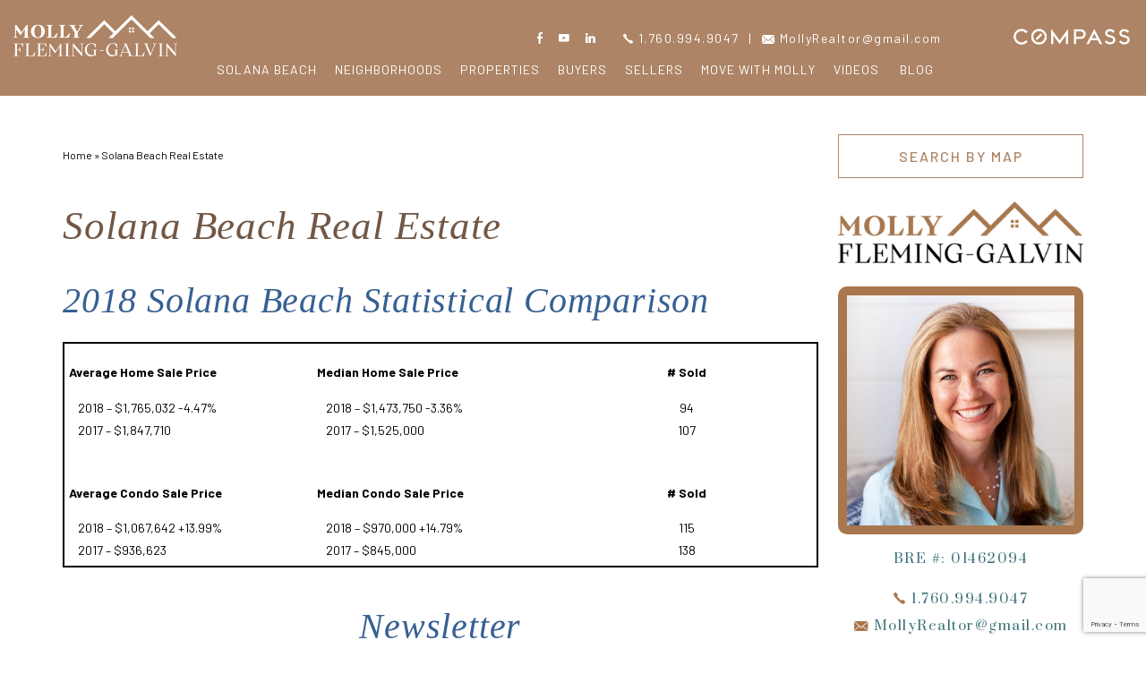

--- FILE ---
content_type: text/html; charset=UTF-8
request_url: https://solanabeachliving.com/solana-beach-real-estate/
body_size: 15646
content:
<!DOCTYPE html>
<html lang="en-US">
<head>
	<meta http-equiv="X-UA-Compatible" content="IE=edge" />
	<meta charset="UTF-8" />
	<meta id="viewport-tag" name="viewport" content="width=device-width, initial-scale=1"/>
	<title>Solana Beach Real Estate - Solana Beach Real Estate</title>
	<link rel="pingback" href="https://solanabeachliving.com/xmlrpc.php" />
	<meta name='robots' content='index, follow, max-image-preview:large, max-snippet:-1, max-video-preview:-1' />
	<style>img:is([sizes="auto" i], [sizes^="auto," i]) { contain-intrinsic-size: 3000px 1500px }</style>
	<meta name="msvalidate.01" content="45604692977665DCFA75C04FAAE70B50" />
<meta name="google-site-verification" content="vRhSgztqldzMORy9MBq7qbG2k7T4WzZpm-4FuZ11LQ0" />
<!-- Speed of this site is optimised by WP Performance Score Booster plugin v2.2.2 - https://dipakgajjar.com/wp-performance-score-booster/ -->

	<!-- This site is optimized with the Yoast SEO plugin v26.5 - https://yoast.com/wordpress/plugins/seo/ -->
	<meta name="description" content="Want to live in the #1 beach town in San Diego? Everything you ever wanted to know about Solana Beach. Experienced real estate agent of Solana Beach." />
	<link rel="canonical" href="https://solanabeachliving.com/solana-beach-real-estate/" />
	<meta property="og:locale" content="en_US" />
	<meta property="og:type" content="article" />
	<meta property="og:title" content="Solana Beach Real Estate - Solana Beach Real Estate" />
	<meta property="og:description" content="Want to live in the #1 beach town in San Diego? Everything you ever wanted to know about Solana Beach. Experienced real estate agent of Solana Beach." />
	<meta property="og:url" content="https://solanabeachliving.com/solana-beach-real-estate/" />
	<meta property="og:site_name" content="Solana Beach Real Estate" />
	<meta property="article:modified_time" content="2019-10-29T02:49:53+00:00" />
	<meta property="og:image" content="https://solanabeachliving.com/wp-content/uploads/2019/10/1-Q2-19-Newsletter-1.jpg" />
	<meta name="twitter:card" content="summary_large_image" />
	<script type="application/ld+json" class="yoast-schema-graph">{"@context":"https://schema.org","@graph":[{"@type":"WebPage","@id":"https://solanabeachliving.com/solana-beach-real-estate/","url":"https://solanabeachliving.com/solana-beach-real-estate/","name":"Solana Beach Real Estate - Solana Beach Real Estate","isPartOf":{"@id":"https://solanabeachliving.com/#website"},"primaryImageOfPage":{"@id":"https://solanabeachliving.com/solana-beach-real-estate/#primaryimage"},"image":{"@id":"https://solanabeachliving.com/solana-beach-real-estate/#primaryimage"},"thumbnailUrl":"https://solanabeachliving.com/wp-content/uploads/2019/10/1-Q2-19-Newsletter-1.jpg","datePublished":"2018-07-16T22:08:37+00:00","dateModified":"2019-10-29T02:49:53+00:00","description":"Want to live in the #1 beach town in San Diego? Everything you ever wanted to know about Solana Beach. Experienced real estate agent of Solana Beach.","breadcrumb":{"@id":"https://solanabeachliving.com/solana-beach-real-estate/#breadcrumb"},"inLanguage":"en-US","potentialAction":[{"@type":"ReadAction","target":["https://solanabeachliving.com/solana-beach-real-estate/"]}]},{"@type":"ImageObject","inLanguage":"en-US","@id":"https://solanabeachliving.com/solana-beach-real-estate/#primaryimage","url":"https://solanabeachliving.com/wp-content/uploads/2019/10/1-Q2-19-Newsletter-1.jpg","contentUrl":"https://solanabeachliving.com/wp-content/uploads/2019/10/1-Q2-19-Newsletter-1.jpg","width":1000,"height":1273},{"@type":"BreadcrumbList","@id":"https://solanabeachliving.com/solana-beach-real-estate/#breadcrumb","itemListElement":[{"@type":"ListItem","position":1,"name":"Home","item":"https://solanabeachliving.com/"},{"@type":"ListItem","position":2,"name":"Solana Beach Real Estate"}]},{"@type":"WebSite","@id":"https://solanabeachliving.com/#website","url":"https://solanabeachliving.com/","name":"Solana Beach Real Estate","description":"Molly Fleming","potentialAction":[{"@type":"SearchAction","target":{"@type":"EntryPoint","urlTemplate":"https://solanabeachliving.com/?s={search_term_string}"},"query-input":{"@type":"PropertyValueSpecification","valueRequired":true,"valueName":"search_term_string"}}],"inLanguage":"en-US"}]}</script>
	<!-- / Yoast SEO plugin. -->


<link rel='dns-prefetch' href='//www.idxhome.com' />
<link rel='dns-prefetch' href='//static.addtoany.com' />
<link rel='dns-prefetch' href='//resources.agentimage.com' />
<link rel='dns-prefetch' href='//maps.googleapis.com' />
<link rel='dns-prefetch' href='//cdn.thedesignpeople.net' />
<link rel='dns-prefetch' href='//fonts.googleapis.com' />
<link rel="alternate" type="application/rss+xml" title="Solana Beach Real Estate &raquo; Feed" href="https://solanabeachliving.com/feed/" />
<link rel="alternate" type="application/rss+xml" title="Solana Beach Real Estate &raquo; Comments Feed" href="https://solanabeachliving.com/comments/feed/" />
<script type="text/javascript">
/* <![CDATA[ */
window._wpemojiSettings = {"baseUrl":"https:\/\/s.w.org\/images\/core\/emoji\/16.0.1\/72x72\/","ext":".png","svgUrl":"https:\/\/s.w.org\/images\/core\/emoji\/16.0.1\/svg\/","svgExt":".svg","source":{"concatemoji":"https:\/\/solanabeachliving.com\/wp-includes\/js\/wp-emoji-release.min.js"}};
/*! This file is auto-generated */
!function(s,n){var o,i,e;function c(e){try{var t={supportTests:e,timestamp:(new Date).valueOf()};sessionStorage.setItem(o,JSON.stringify(t))}catch(e){}}function p(e,t,n){e.clearRect(0,0,e.canvas.width,e.canvas.height),e.fillText(t,0,0);var t=new Uint32Array(e.getImageData(0,0,e.canvas.width,e.canvas.height).data),a=(e.clearRect(0,0,e.canvas.width,e.canvas.height),e.fillText(n,0,0),new Uint32Array(e.getImageData(0,0,e.canvas.width,e.canvas.height).data));return t.every(function(e,t){return e===a[t]})}function u(e,t){e.clearRect(0,0,e.canvas.width,e.canvas.height),e.fillText(t,0,0);for(var n=e.getImageData(16,16,1,1),a=0;a<n.data.length;a++)if(0!==n.data[a])return!1;return!0}function f(e,t,n,a){switch(t){case"flag":return n(e,"\ud83c\udff3\ufe0f\u200d\u26a7\ufe0f","\ud83c\udff3\ufe0f\u200b\u26a7\ufe0f")?!1:!n(e,"\ud83c\udde8\ud83c\uddf6","\ud83c\udde8\u200b\ud83c\uddf6")&&!n(e,"\ud83c\udff4\udb40\udc67\udb40\udc62\udb40\udc65\udb40\udc6e\udb40\udc67\udb40\udc7f","\ud83c\udff4\u200b\udb40\udc67\u200b\udb40\udc62\u200b\udb40\udc65\u200b\udb40\udc6e\u200b\udb40\udc67\u200b\udb40\udc7f");case"emoji":return!a(e,"\ud83e\udedf")}return!1}function g(e,t,n,a){var r="undefined"!=typeof WorkerGlobalScope&&self instanceof WorkerGlobalScope?new OffscreenCanvas(300,150):s.createElement("canvas"),o=r.getContext("2d",{willReadFrequently:!0}),i=(o.textBaseline="top",o.font="600 32px Arial",{});return e.forEach(function(e){i[e]=t(o,e,n,a)}),i}function t(e){var t=s.createElement("script");t.src=e,t.defer=!0,s.head.appendChild(t)}"undefined"!=typeof Promise&&(o="wpEmojiSettingsSupports",i=["flag","emoji"],n.supports={everything:!0,everythingExceptFlag:!0},e=new Promise(function(e){s.addEventListener("DOMContentLoaded",e,{once:!0})}),new Promise(function(t){var n=function(){try{var e=JSON.parse(sessionStorage.getItem(o));if("object"==typeof e&&"number"==typeof e.timestamp&&(new Date).valueOf()<e.timestamp+604800&&"object"==typeof e.supportTests)return e.supportTests}catch(e){}return null}();if(!n){if("undefined"!=typeof Worker&&"undefined"!=typeof OffscreenCanvas&&"undefined"!=typeof URL&&URL.createObjectURL&&"undefined"!=typeof Blob)try{var e="postMessage("+g.toString()+"("+[JSON.stringify(i),f.toString(),p.toString(),u.toString()].join(",")+"));",a=new Blob([e],{type:"text/javascript"}),r=new Worker(URL.createObjectURL(a),{name:"wpTestEmojiSupports"});return void(r.onmessage=function(e){c(n=e.data),r.terminate(),t(n)})}catch(e){}c(n=g(i,f,p,u))}t(n)}).then(function(e){for(var t in e)n.supports[t]=e[t],n.supports.everything=n.supports.everything&&n.supports[t],"flag"!==t&&(n.supports.everythingExceptFlag=n.supports.everythingExceptFlag&&n.supports[t]);n.supports.everythingExceptFlag=n.supports.everythingExceptFlag&&!n.supports.flag,n.DOMReady=!1,n.readyCallback=function(){n.DOMReady=!0}}).then(function(){return e}).then(function(){var e;n.supports.everything||(n.readyCallback(),(e=n.source||{}).concatemoji?t(e.concatemoji):e.wpemoji&&e.twemoji&&(t(e.twemoji),t(e.wpemoji)))}))}((window,document),window._wpemojiSettings);
/* ]]> */
</script>
<style>.ai-contact-wrap input.wpcf7-submit,
			    .ai-default-cf7wrap input.wpcf7-submit,
			    .error-forms input.wpcf7-submit {
			      background: #444444 !important;
			      color: #ffffff !important;
			    }
			    
			    .ai-contact-wrap input.wpcf7-submit:hover,
			    .ai-default-cf7wrap input.wpcf7-submit:hover,
			    .error-forms input.wpcf7-submit:hover {
			      background: #444444 !important;
			      color: #ffffff !important;
			    }
					.ai-default-cf7wrap input[type="text"]:focus, 
					.ai-default-cf7wrap input[type="tel"]:focus, 
					.ai-default-cf7wrap input[type="email"]:focus,
					.ai-default-cf7wrap select:focus,
					.ai-default-cf7wrap textarea:focus,
					.error-page-content-wrapper .error-forms input[type=text]:focus, 
					.error-page-content-wrapper .error-forms input[type=email]:focus, 
					.error-page-content-wrapper .error-forms input[type=phone]:focus,
					.error-page-content-wrapper .error-forms textarea:focus{
						border-color: #66afe9;
						outline: 0;
						-webkit-box-shadow: inset 0 1px 1px #66afe9, 0 0 8px #66afe9;
						box-shadow: inset 0 0 1px #66afe9, 0 0 8px #66afe9;
					}</style><link rel='stylesheet' id='ihf-bundle-css-css' href='https://www.idxhome.com/service/resources/dist/wordpress/bundle.css?1769339354784' type='text/css' media='' />
<link rel='stylesheet' id='wp-customer-reviews-3-frontend-css' href='https://solanabeachliving.com/wp-content/plugins/wp-customer-reviews/css/wp-customer-reviews.css' type='text/css' media='all' />
<style id='wp-emoji-styles-inline-css' type='text/css'>

	img.wp-smiley, img.emoji {
		display: inline !important;
		border: none !important;
		box-shadow: none !important;
		height: 1em !important;
		width: 1em !important;
		margin: 0 0.07em !important;
		vertical-align: -0.1em !important;
		background: none !important;
		padding: 0 !important;
	}
</style>
<link rel='stylesheet' id='wp-block-library-css' href='https://solanabeachliving.com/wp-includes/css/dist/block-library/style.min.css' type='text/css' media='all' />
<style id='classic-theme-styles-inline-css' type='text/css'>
/*! This file is auto-generated */
.wp-block-button__link{color:#fff;background-color:#32373c;border-radius:9999px;box-shadow:none;text-decoration:none;padding:calc(.667em + 2px) calc(1.333em + 2px);font-size:1.125em}.wp-block-file__button{background:#32373c;color:#fff;text-decoration:none}
</style>
<style id='global-styles-inline-css' type='text/css'>
:root{--wp--preset--aspect-ratio--square: 1;--wp--preset--aspect-ratio--4-3: 4/3;--wp--preset--aspect-ratio--3-4: 3/4;--wp--preset--aspect-ratio--3-2: 3/2;--wp--preset--aspect-ratio--2-3: 2/3;--wp--preset--aspect-ratio--16-9: 16/9;--wp--preset--aspect-ratio--9-16: 9/16;--wp--preset--color--black: #000000;--wp--preset--color--cyan-bluish-gray: #abb8c3;--wp--preset--color--white: #ffffff;--wp--preset--color--pale-pink: #f78da7;--wp--preset--color--vivid-red: #cf2e2e;--wp--preset--color--luminous-vivid-orange: #ff6900;--wp--preset--color--luminous-vivid-amber: #fcb900;--wp--preset--color--light-green-cyan: #7bdcb5;--wp--preset--color--vivid-green-cyan: #00d084;--wp--preset--color--pale-cyan-blue: #8ed1fc;--wp--preset--color--vivid-cyan-blue: #0693e3;--wp--preset--color--vivid-purple: #9b51e0;--wp--preset--gradient--vivid-cyan-blue-to-vivid-purple: linear-gradient(135deg,rgba(6,147,227,1) 0%,rgb(155,81,224) 100%);--wp--preset--gradient--light-green-cyan-to-vivid-green-cyan: linear-gradient(135deg,rgb(122,220,180) 0%,rgb(0,208,130) 100%);--wp--preset--gradient--luminous-vivid-amber-to-luminous-vivid-orange: linear-gradient(135deg,rgba(252,185,0,1) 0%,rgba(255,105,0,1) 100%);--wp--preset--gradient--luminous-vivid-orange-to-vivid-red: linear-gradient(135deg,rgba(255,105,0,1) 0%,rgb(207,46,46) 100%);--wp--preset--gradient--very-light-gray-to-cyan-bluish-gray: linear-gradient(135deg,rgb(238,238,238) 0%,rgb(169,184,195) 100%);--wp--preset--gradient--cool-to-warm-spectrum: linear-gradient(135deg,rgb(74,234,220) 0%,rgb(151,120,209) 20%,rgb(207,42,186) 40%,rgb(238,44,130) 60%,rgb(251,105,98) 80%,rgb(254,248,76) 100%);--wp--preset--gradient--blush-light-purple: linear-gradient(135deg,rgb(255,206,236) 0%,rgb(152,150,240) 100%);--wp--preset--gradient--blush-bordeaux: linear-gradient(135deg,rgb(254,205,165) 0%,rgb(254,45,45) 50%,rgb(107,0,62) 100%);--wp--preset--gradient--luminous-dusk: linear-gradient(135deg,rgb(255,203,112) 0%,rgb(199,81,192) 50%,rgb(65,88,208) 100%);--wp--preset--gradient--pale-ocean: linear-gradient(135deg,rgb(255,245,203) 0%,rgb(182,227,212) 50%,rgb(51,167,181) 100%);--wp--preset--gradient--electric-grass: linear-gradient(135deg,rgb(202,248,128) 0%,rgb(113,206,126) 100%);--wp--preset--gradient--midnight: linear-gradient(135deg,rgb(2,3,129) 0%,rgb(40,116,252) 100%);--wp--preset--font-size--small: 13px;--wp--preset--font-size--medium: 20px;--wp--preset--font-size--large: 36px;--wp--preset--font-size--x-large: 42px;--wp--preset--spacing--20: 0.44rem;--wp--preset--spacing--30: 0.67rem;--wp--preset--spacing--40: 1rem;--wp--preset--spacing--50: 1.5rem;--wp--preset--spacing--60: 2.25rem;--wp--preset--spacing--70: 3.38rem;--wp--preset--spacing--80: 5.06rem;--wp--preset--shadow--natural: 6px 6px 9px rgba(0, 0, 0, 0.2);--wp--preset--shadow--deep: 12px 12px 50px rgba(0, 0, 0, 0.4);--wp--preset--shadow--sharp: 6px 6px 0px rgba(0, 0, 0, 0.2);--wp--preset--shadow--outlined: 6px 6px 0px -3px rgba(255, 255, 255, 1), 6px 6px rgba(0, 0, 0, 1);--wp--preset--shadow--crisp: 6px 6px 0px rgba(0, 0, 0, 1);}:where(.is-layout-flex){gap: 0.5em;}:where(.is-layout-grid){gap: 0.5em;}body .is-layout-flex{display: flex;}.is-layout-flex{flex-wrap: wrap;align-items: center;}.is-layout-flex > :is(*, div){margin: 0;}body .is-layout-grid{display: grid;}.is-layout-grid > :is(*, div){margin: 0;}:where(.wp-block-columns.is-layout-flex){gap: 2em;}:where(.wp-block-columns.is-layout-grid){gap: 2em;}:where(.wp-block-post-template.is-layout-flex){gap: 1.25em;}:where(.wp-block-post-template.is-layout-grid){gap: 1.25em;}.has-black-color{color: var(--wp--preset--color--black) !important;}.has-cyan-bluish-gray-color{color: var(--wp--preset--color--cyan-bluish-gray) !important;}.has-white-color{color: var(--wp--preset--color--white) !important;}.has-pale-pink-color{color: var(--wp--preset--color--pale-pink) !important;}.has-vivid-red-color{color: var(--wp--preset--color--vivid-red) !important;}.has-luminous-vivid-orange-color{color: var(--wp--preset--color--luminous-vivid-orange) !important;}.has-luminous-vivid-amber-color{color: var(--wp--preset--color--luminous-vivid-amber) !important;}.has-light-green-cyan-color{color: var(--wp--preset--color--light-green-cyan) !important;}.has-vivid-green-cyan-color{color: var(--wp--preset--color--vivid-green-cyan) !important;}.has-pale-cyan-blue-color{color: var(--wp--preset--color--pale-cyan-blue) !important;}.has-vivid-cyan-blue-color{color: var(--wp--preset--color--vivid-cyan-blue) !important;}.has-vivid-purple-color{color: var(--wp--preset--color--vivid-purple) !important;}.has-black-background-color{background-color: var(--wp--preset--color--black) !important;}.has-cyan-bluish-gray-background-color{background-color: var(--wp--preset--color--cyan-bluish-gray) !important;}.has-white-background-color{background-color: var(--wp--preset--color--white) !important;}.has-pale-pink-background-color{background-color: var(--wp--preset--color--pale-pink) !important;}.has-vivid-red-background-color{background-color: var(--wp--preset--color--vivid-red) !important;}.has-luminous-vivid-orange-background-color{background-color: var(--wp--preset--color--luminous-vivid-orange) !important;}.has-luminous-vivid-amber-background-color{background-color: var(--wp--preset--color--luminous-vivid-amber) !important;}.has-light-green-cyan-background-color{background-color: var(--wp--preset--color--light-green-cyan) !important;}.has-vivid-green-cyan-background-color{background-color: var(--wp--preset--color--vivid-green-cyan) !important;}.has-pale-cyan-blue-background-color{background-color: var(--wp--preset--color--pale-cyan-blue) !important;}.has-vivid-cyan-blue-background-color{background-color: var(--wp--preset--color--vivid-cyan-blue) !important;}.has-vivid-purple-background-color{background-color: var(--wp--preset--color--vivid-purple) !important;}.has-black-border-color{border-color: var(--wp--preset--color--black) !important;}.has-cyan-bluish-gray-border-color{border-color: var(--wp--preset--color--cyan-bluish-gray) !important;}.has-white-border-color{border-color: var(--wp--preset--color--white) !important;}.has-pale-pink-border-color{border-color: var(--wp--preset--color--pale-pink) !important;}.has-vivid-red-border-color{border-color: var(--wp--preset--color--vivid-red) !important;}.has-luminous-vivid-orange-border-color{border-color: var(--wp--preset--color--luminous-vivid-orange) !important;}.has-luminous-vivid-amber-border-color{border-color: var(--wp--preset--color--luminous-vivid-amber) !important;}.has-light-green-cyan-border-color{border-color: var(--wp--preset--color--light-green-cyan) !important;}.has-vivid-green-cyan-border-color{border-color: var(--wp--preset--color--vivid-green-cyan) !important;}.has-pale-cyan-blue-border-color{border-color: var(--wp--preset--color--pale-cyan-blue) !important;}.has-vivid-cyan-blue-border-color{border-color: var(--wp--preset--color--vivid-cyan-blue) !important;}.has-vivid-purple-border-color{border-color: var(--wp--preset--color--vivid-purple) !important;}.has-vivid-cyan-blue-to-vivid-purple-gradient-background{background: var(--wp--preset--gradient--vivid-cyan-blue-to-vivid-purple) !important;}.has-light-green-cyan-to-vivid-green-cyan-gradient-background{background: var(--wp--preset--gradient--light-green-cyan-to-vivid-green-cyan) !important;}.has-luminous-vivid-amber-to-luminous-vivid-orange-gradient-background{background: var(--wp--preset--gradient--luminous-vivid-amber-to-luminous-vivid-orange) !important;}.has-luminous-vivid-orange-to-vivid-red-gradient-background{background: var(--wp--preset--gradient--luminous-vivid-orange-to-vivid-red) !important;}.has-very-light-gray-to-cyan-bluish-gray-gradient-background{background: var(--wp--preset--gradient--very-light-gray-to-cyan-bluish-gray) !important;}.has-cool-to-warm-spectrum-gradient-background{background: var(--wp--preset--gradient--cool-to-warm-spectrum) !important;}.has-blush-light-purple-gradient-background{background: var(--wp--preset--gradient--blush-light-purple) !important;}.has-blush-bordeaux-gradient-background{background: var(--wp--preset--gradient--blush-bordeaux) !important;}.has-luminous-dusk-gradient-background{background: var(--wp--preset--gradient--luminous-dusk) !important;}.has-pale-ocean-gradient-background{background: var(--wp--preset--gradient--pale-ocean) !important;}.has-electric-grass-gradient-background{background: var(--wp--preset--gradient--electric-grass) !important;}.has-midnight-gradient-background{background: var(--wp--preset--gradient--midnight) !important;}.has-small-font-size{font-size: var(--wp--preset--font-size--small) !important;}.has-medium-font-size{font-size: var(--wp--preset--font-size--medium) !important;}.has-large-font-size{font-size: var(--wp--preset--font-size--large) !important;}.has-x-large-font-size{font-size: var(--wp--preset--font-size--x-large) !important;}
:where(.wp-block-post-template.is-layout-flex){gap: 1.25em;}:where(.wp-block-post-template.is-layout-grid){gap: 1.25em;}
:where(.wp-block-columns.is-layout-flex){gap: 2em;}:where(.wp-block-columns.is-layout-grid){gap: 2em;}
:root :where(.wp-block-pullquote){font-size: 1.5em;line-height: 1.6;}
</style>
<link rel='stylesheet' id='agentimage-font-css' href='https://cdn.thedesignpeople.net/agentimage-font/fonts/agentimage.font.icons.css' type='text/css' media='all' />
<link rel='stylesheet' id='aios-agents-module-style-css' href='https://solanabeachliving.com/wp-content/plugins/aios-agents-module-tdp/includes/view/css/agent-style.css' type='text/css' media='all' />
<link rel='stylesheet' id='aios-starter-theme-bootstrap-css' href='https://resources.agentimage.com/bootstrap/bootstrap.min.css' type='text/css' media='all' />
<link rel='stylesheet' id='aios-starter-theme-popup-style-css' href='https://resources.agentimage.com/libraries/css/aios-popup.min.css' type='text/css' media='all' />
<link rel='stylesheet' id='aios-initial-setup-frontend-style-css' href='https://resources.agentimage.com/libraries/css/frontend.min.css' type='text/css' media='all' />
<link rel='stylesheet' id='aios-initial-setup-ihf-location-field-bleeding-css' href='https://solanabeachliving.com/wp-content/plugins/aios-initial-setup/app/modules/ihf-fix-location-field-bleeding//css/aios-initial-setup-ihf-fix-location-field-bleeding.css' type='text/css' media='all' />
<link rel='stylesheet' id='roadmaps_style_old-css' href='https://solanabeachliving.com/wp-content/plugins/aios-roadmaps/resources/css/frontend.min.css' type='text/css' media='all' />
<link rel='stylesheet' id='contact-form-7-css' href='https://solanabeachliving.com/wp-content/plugins/contact-form-7/includes/css/styles.css' type='text/css' media='all' />
<link rel='stylesheet' id='listing_slick_style-css' href='https://solanabeachliving.com/wp-content/plugins/AIOS_Listings-1.1.2/lib/html/autoload/listing-templates/bordeaux-tabled/css/slick.css' type='text/css' media='all' />
<link rel='stylesheet' id='listing_default_theme_style-css' href='https://solanabeachliving.com/wp-content/plugins/AIOS_Listings-1.1.2/lib/html/autoload/listing-templates/bordeaux-tabled/css/style.css' type='text/css' media='all' />
<link rel='stylesheet' id='aios-starter-theme-style-css' href='https://solanabeachliving.com/wp-content/themes/aios-starter-theme/style.css' type='text/css' media='all' />
<link rel='stylesheet' id='aios-starter-theme-child-style-css' href='https://solanabeachliving.com/wp-content/themes/solanabeachliving.com/process-style.php' type='text/css' media='all' />
<link rel='stylesheet' id='aios-starter-theme-child-style-media-queries-css' href='https://solanabeachliving.com/wp-content/themes/solanabeachliving.com/style-media-queries.css' type='text/css' media='all' />
<link rel='stylesheet' id='css-animate-css' href='https://solanabeachliving.com/wp-content/themes/solanabeachliving.com/css/animate.css' type='text/css' media='all' />
<link rel='stylesheet' id='slick-style-css' href='https://solanabeachliving.com/wp-content/themes/solanabeachliving.com/css/slick.css' type='text/css' media='all' />
<link rel='stylesheet' id='aios-starter-theme-concatenated-google-fonts-css' href='https://fonts.googleapis.com/css?family=Open+Sans%3A300italic%2C400italic%2C600italic%2C300%2C400%2C600%7CNoto+Serif%3A400%2C400i%2C700%2C700i%7COpen+Sans%3A400%2C400italic%2C600%2C600italic%2C700%2C300italic%2C300%7CGilda+Display%7CRoboto%3A400%2C300%2C500%2C700%7CBarlow%3A300%2C400%2C400i%2C500%2C600%2C700%7CTinos%3A400%2C400i%2C700%2C700i%7CPrata&#038;ver=6.8.3' type='text/css' media='all' />
<link rel='stylesheet' id='addtoany-css' href='https://solanabeachliving.com/wp-content/plugins/add-to-any/addtoany.min.css' type='text/css' media='all' />
<link rel='stylesheet' id='jquery-ui-smoothness-css' href='https://solanabeachliving.com/wp-content/plugins/contact-form-7/includes/js/jquery-ui/themes/smoothness/jquery-ui.min.css' type='text/css' media='screen' />
<link rel='stylesheet' id='aios-mobile-header-lato-css' href='https://fonts.googleapis.com/css?family=Lato%3A400%2C700&#038;ver=6.8.3' type='text/css' media='all' />
<link rel='stylesheet' id='aios-mobile-header-main-css' href='https://solanabeachliving.com/wp-content/plugins/aios-all-widgets/modules/aios-mobile-header//views/lib/css/style.css' type='text/css' media='all' />
<link rel='stylesheet' id='aios-mobile-header-main-print-css' href='https://solanabeachliving.com/wp-content/plugins/aios-all-widgets/modules/aios-mobile-header//views/lib/css/style-print.css' type='text/css' media='print' />
<link rel='stylesheet' id='aios-mobile-header-theme-header3a-css' href='https://solanabeachliving.com/wp-content/plugins/aios-all-widgets/modules/aios-mobile-header/views/frontend/header3a/css/style.css' type='text/css' media='all' />
<script type="text/javascript" src="https://resources.agentimage.com/libraries/jquery/jquery-1.12.4-wp.js" id="jquery-core-js"></script>
<script type="text/javascript" src="https://resources.agentimage.com/libraries/jquery-migrate/jquery-migrate-1.4.1-wp.js" id="jquery-migrate-js"></script>
<script type="text/javascript" src="https://www.idxhome.com/service/resources/dist/wordpress/bundle.js?1769339354784" id="ihf-bundle-js-js"></script>
<script type="text/javascript" src="https://solanabeachliving.com/wp-content/plugins/wp-customer-reviews/js/wp-customer-reviews.js" id="wp-customer-reviews-3-frontend-js"></script>
<script type="text/javascript" id="addtoany-core-js-before">
/* <![CDATA[ */
window.a2a_config=window.a2a_config||{};a2a_config.callbacks=[];a2a_config.overlays=[];a2a_config.templates={};
/* ]]> */
</script>
<script type="text/javascript" defer src="https://static.addtoany.com/menu/page.js" id="addtoany-core-js"></script>
<script type="text/javascript" defer src="https://solanabeachliving.com/wp-content/plugins/add-to-any/addtoany.min.js" id="addtoany-jquery-js"></script>
<script type="text/javascript" src="https://resources.agentimage.com/libraries/js/bowser-scripts.js" id="aios-starter-theme-bowser-js"></script>
<script type="text/javascript" src="https://resources.agentimage.com/libraries/js/browser-selector.min.js" id="aios-starter-theme-crossbrowserselector-js"></script>
<script type="text/javascript" src="https://resources.agentimage.com/libraries/js/placeholders.min.js" id="aios-starter-theme-placeholder-js"></script>
<script type="text/javascript" async src="https://resources.agentimage.com/libraries/js/lazysizes.min.js" id="aios-lazysizes-js"></script>
<script type="text/javascript" src="https://resources.agentimage.com/bootstrap/bootstrap.min.js" id="aios-starter-theme-bootstrap-js-js"></script>
<script type="text/javascript" src="https://resources.agentimage.com/libraries/js/jquery.nav-tab-double-tap.min.js" id="aios-nav-double-tap-js"></script>
<script type="text/javascript" src="https://resources.agentimage.com/libraries/js/aios-popup.min.js" id="aios-starter-theme-popup-js"></script>
<script type="text/javascript" src="https://resources.agentimage.com/libraries/js/aios-default-libraries.min.js" id="aios-default-functions-js"></script>
<script type="text/javascript" src="https://resources.agentimage.com/libraries/js/aios-initial-setup-frontend.min.js" id="aios-initial-setup-frontend-scripts-js"></script>
<script type="text/javascript" src="https://solanabeachliving.com/wp-content/plugins/aios-initial-setup/app/modules/contact-form-7-fix-date-field//js/contact-form7-normalize-date-field.js" id="aios-initial-setup-cf7-fix-date-field-js"></script>
<script type="text/javascript" src="https://solanabeachliving.com/wp-content/plugins/aios-initial-setup/app/modules/contact-form-7-floating-tooltip-fix//js/contact-form7-floating-tooltip-fix.js" id="aios-initial-setup-cf7-floating-tooltip-fix-js"></script>
<script type="text/javascript" src="https://maps.googleapis.com/maps/api/js?v=3.exp&amp;key=AIzaSyCDjRxbbaOrQSMUdbwZlY7isQ5QMhULDhI&amp;ver=6.8.3" id="google-maps-js"></script>
<script type="text/javascript" id="listing_default_theme_script-js-extra">
/* <![CDATA[ */
var shared_var = {"ajax_url":"https:\/\/solanabeachliving.com\/wp-admin\/admin-ajax.php"};
/* ]]> */
</script>
<script type="text/javascript" src="https://solanabeachliving.com/wp-content/plugins/AIOS_Listings-1.1.2/lib/html/autoload/listing-templates/bordeaux-tabled/js/script.js" id="listing_default_theme_script-js"></script>
<script type="text/javascript" src="https://solanabeachliving.com/wp-content/plugins/AIOS_Listings-1.1.2/lib/html/autoload/listing-templates/bordeaux-tabled/js/jquery.aios-listings-chain-height.js" id="jquery-aios-listings-chain-height-js"></script>
<!--[if lt IE 9]>
<script type="text/javascript" src="https://solanabeachliving.com/wp-content/themes/aios-starter-theme/js/placeholders.min.js" id="aios-starter-theme-placeholders-js"></script>
<![endif]-->
<!--[if lt IE 9]>
<script type="text/javascript" src="https://solanabeachliving.com/wp-content/themes/aios-starter-theme/js/html5.js" id="aios-starter-theme-html5-js"></script>
<![endif]-->
<script type="text/javascript" src="https://solanabeachliving.com/wp-content/themes/aios-starter-theme/js/global.js" id="aios-starter-theme-global-js"></script>
<script type="text/javascript" src="https://solanabeachliving.com/wp-content/themes/solanabeachliving.com/js/wow.min.js" id="jquery-wow-js"></script>
<script type="text/javascript" src="https://solanabeachliving.com/wp-content/themes/solanabeachliving.com/js/slick.min.js" id="slick-script-js"></script>
<script type="text/javascript" src="https://solanabeachliving.com/wp-content/themes/solanabeachliving.com/js/scripts.js" id="aios-starter-theme-child-script-js"></script>
<meta name="generator" content="WordPress 6.8.3" />
<link rel='shortlink' href='https://solanabeachliving.com/?p=316' />
<link rel="alternate" title="oEmbed (JSON)" type="application/json+oembed" href="https://solanabeachliving.com/wp-json/oembed/1.0/embed?url=https%3A%2F%2Fsolanabeachliving.com%2Fsolana-beach-real-estate%2F" />
<link rel="alternate" title="oEmbed (XML)" type="text/xml+oembed" href="https://solanabeachliving.com/wp-json/oembed/1.0/embed?url=https%3A%2F%2Fsolanabeachliving.com%2Fsolana-beach-real-estate%2F&#038;format=xml" />
<script type="application/ld+json">{
    "@context": "https:\/\/schema.org",
    "@graph": [
        [
            [
                {
                    "@type": "SiteNavigationElement",
                    "name": "Solana Beach",
                    "url": "https:\/\/solanabeachliving.com\/solana-beach\/"
                },
                {
                    "@type": "SiteNavigationElement",
                    "name": "About Solana Beach",
                    "url": "https:\/\/solanabeachliving.com\/about-solana-beach\/"
                },
                {
                    "@type": "SiteNavigationElement",
                    "name": "History of Solana Beach",
                    "url": "https:\/\/solanabeachliving.com\/history-of-solana-beach\/"
                },
                {
                    "@type": "SiteNavigationElement",
                    "name": "Solana Beach Schools",
                    "url": "https:\/\/solanabeachliving.com\/solana-beach-schools\/"
                },
                {
                    "@type": "SiteNavigationElement",
                    "name": "Solana Beach Statistics",
                    "url": "https:\/\/solanabeachliving.com\/solana-beach-statistics\/"
                },
                {
                    "@type": "SiteNavigationElement",
                    "name": "Solana Beach Real Estate",
                    "url": "https:\/\/solanabeachliving.com\/solana-beach-real-estate\/"
                },
                {
                    "@type": "SiteNavigationElement",
                    "name": "2019 Blood Drive",
                    "url": "https:\/\/solanabeachliving.com\/blooddrive\/"
                },
                {
                    "@type": "SiteNavigationElement",
                    "name": "Neighborhoods",
                    "url": "https:\/\/solanabeachliving.com\/neighborhoods\/"
                },
                {
                    "@type": "SiteNavigationElement",
                    "name": "West side",
                    "url": ""
                },
                {
                    "@type": "SiteNavigationElement",
                    "name": "West of I-5",
                    "url": "https:\/\/solanabeachliving.com\/neighborhoods\/west-of-15\/"
                },
                {
                    "@type": "SiteNavigationElement",
                    "name": "Beachaus",
                    "url": "https:\/\/solanabeachliving.com\/beachaus\/"
                },
                {
                    "@type": "SiteNavigationElement",
                    "name": "Park Del Mar",
                    "url": "https:\/\/solanabeachliving.com\/park-del-mar\/"
                },
                {
                    "@type": "SiteNavigationElement",
                    "name": "Via De La Valle",
                    "url": "https:\/\/solanabeachliving.com\/neighborhoods\/via-de-la-valle\/"
                },
                {
                    "@type": "SiteNavigationElement",
                    "name": "Del Mar Legends",
                    "url": "https:\/\/solanabeachliving.com\/del-mar-legends\/"
                },
                {
                    "@type": "SiteNavigationElement",
                    "name": "Saratoga West",
                    "url": "https:\/\/solanabeachliving.com\/saratoga-west\/"
                },
                {
                    "@type": "SiteNavigationElement",
                    "name": "Sea Turf",
                    "url": "https:\/\/solanabeachliving.com\/sea-turf\/"
                },
                {
                    "@type": "SiteNavigationElement",
                    "name": "West of 101",
                    "url": "https:\/\/solanabeachliving.com\/neighborhoods\/west-of-101\/"
                },
                {
                    "@type": "SiteNavigationElement",
                    "name": "The Bluffs\u200b",
                    "url": "https:\/\/solanabeachliving.com\/neighborhoods\/the-bluffs%e2%80%8b\/"
                },
                {
                    "@type": "SiteNavigationElement",
                    "name": "Del Mar Beach Club",
                    "url": "https:\/\/solanabeachliving.com\/del-mar-beach-club\/"
                },
                {
                    "@type": "SiteNavigationElement",
                    "name": "Del Mar Shores Terrace",
                    "url": "https:\/\/solanabeachliving.com\/del-mar-shores-terrace\/"
                },
                {
                    "@type": "SiteNavigationElement",
                    "name": "La Playa Del Mar",
                    "url": "https:\/\/solanabeachliving.com\/la-playa-del-mar\/"
                },
                {
                    "@type": "SiteNavigationElement",
                    "name": "Las Brisas",
                    "url": "https:\/\/solanabeachliving.com\/las-brisas\/"
                },
                {
                    "@type": "SiteNavigationElement",
                    "name": "Seascape",
                    "url": "https:\/\/solanabeachliving.com\/seascape\/"
                },
                {
                    "@type": "SiteNavigationElement",
                    "name": "Seascape Chateau",
                    "url": "https:\/\/solanabeachliving.com\/seascape-chateau\/"
                },
                {
                    "@type": "SiteNavigationElement",
                    "name": "Seascape Shores",
                    "url": "https:\/\/solanabeachliving.com\/seascape-shores\/"
                },
                {
                    "@type": "SiteNavigationElement",
                    "name": "Seascape Sur",
                    "url": "https:\/\/solanabeachliving.com\/seascape-sur\/"
                },
                {
                    "@type": "SiteNavigationElement",
                    "name": "Solana Beach and Tennis Club",
                    "url": "https:\/\/solanabeachliving.com\/solana-beach-and-tennis-club\/"
                },
                {
                    "@type": "SiteNavigationElement",
                    "name": "Solana Skybluff",
                    "url": "https:\/\/solanabeachliving.com\/solana-skybluff\/"
                },
                {
                    "@type": "SiteNavigationElement",
                    "name": "Surfsong",
                    "url": "https:\/\/solanabeachliving.com\/surfsong\/"
                },
                {
                    "@type": "SiteNavigationElement",
                    "name": "East side",
                    "url": ""
                },
                {
                    "@type": "SiteNavigationElement",
                    "name": "Santa Fe Hills",
                    "url": "https:\/\/solanabeachliving.com\/neighborhoods\/santa-fe-hills\/"
                },
                {
                    "@type": "SiteNavigationElement",
                    "name": "San Elijo Hills",
                    "url": "https:\/\/solanabeachliving.com\/neighborhoods\/san-elijo-hills\/"
                },
                {
                    "@type": "SiteNavigationElement",
                    "name": "Santa Helena Park",
                    "url": "https:\/\/solanabeachliving.com\/neighborhoods\/santa-helena-park\/"
                },
                {
                    "@type": "SiteNavigationElement",
                    "name": "St. Francis Court",
                    "url": "https:\/\/solanabeachliving.com\/neighborhoods\/st-francis-court-2\/"
                },
                {
                    "@type": "SiteNavigationElement",
                    "name": "Loma Del Cielo",
                    "url": "https:\/\/solanabeachliving.com\/neighborhoods\/loma-del-cielo\/"
                },
                {
                    "@type": "SiteNavigationElement",
                    "name": "The Villas",
                    "url": "https:\/\/solanabeachliving.com\/neighborhoods\/the-villas\/"
                },
                {
                    "@type": "SiteNavigationElement",
                    "name": "6th Green",
                    "url": "https:\/\/solanabeachliving.com\/neighborhoods\/6th-green\/"
                },
                {
                    "@type": "SiteNavigationElement",
                    "name": "Country Club Villas",
                    "url": "https:\/\/solanabeachliving.com\/neighborhoods\/country-club-villas-2\/"
                },
                {
                    "@type": "SiteNavigationElement",
                    "name": "Custom Homes",
                    "url": "https:\/\/solanabeachliving.com\/custom-homes\/"
                },
                {
                    "@type": "SiteNavigationElement",
                    "name": "Isla Verde",
                    "url": "https:\/\/solanabeachliving.com\/neighborhoods\/isla-verde\/"
                },
                {
                    "@type": "SiteNavigationElement",
                    "name": "Properties",
                    "url": "https:\/\/solanabeachliving.com\/properties\/"
                },
                {
                    "@type": "SiteNavigationElement",
                    "name": "For Sale",
                    "url": "https:\/\/solanabeachliving.com\/featured-properties\/"
                },
                {
                    "@type": "SiteNavigationElement",
                    "name": "Sold",
                    "url": "https:\/\/solanabeachliving.com\/sold-featured-listing\/"
                },
                {
                    "@type": "SiteNavigationElement",
                    "name": "Home Valuation",
                    "url": "https:\/\/solanabeachliving.com\/valuation-form\/"
                },
                {
                    "@type": "SiteNavigationElement",
                    "name": "Buyers",
                    "url": "https:\/\/solanabeachliving.com\/buyers\/"
                },
                {
                    "@type": "SiteNavigationElement",
                    "name": "Deciding to Buy",
                    "url": "https:\/\/solanabeachliving.com\/buyers\/deciding-to-buy\/"
                },
                {
                    "@type": "SiteNavigationElement",
                    "name": "Financing Options",
                    "url": "https:\/\/solanabeachliving.com\/financing-options\/"
                },
                {
                    "@type": "SiteNavigationElement",
                    "name": "Sellers",
                    "url": "https:\/\/solanabeachliving.com\/sellers\/"
                },
                {
                    "@type": "SiteNavigationElement",
                    "name": "Move with Molly",
                    "url": "https:\/\/solanabeachliving.com\/move-with-molly\/"
                },
                {
                    "@type": "SiteNavigationElement",
                    "name": "Videos",
                    "url": "https:\/\/solanabeachliving.com\/video\/"
                },
                {
                    "@type": "SiteNavigationElement",
                    "name": "Solana Beach Living",
                    "url": "https:\/\/solanabeachliving.com\/solana-beach-living\/"
                },
                {
                    "@type": "SiteNavigationElement",
                    "name": "Molly's Market Minute",
                    "url": "https:\/\/solanabeachliving.com\/mollys-market-minute\/"
                },
                {
                    "@type": "SiteNavigationElement",
                    "name": "Real Estate 101",
                    "url": "https:\/\/solanabeachliving.com\/real-estate-101\/"
                },
                {
                    "@type": "SiteNavigationElement",
                    "name": "Blog",
                    "url": "https:\/\/solanabeachliving.com\/category\/blog\/"
                }
            ]
        ]
    ]
}</script>
<style type="text/css">
/** Remove black line on safari */
.ui-datepicker.ui-widget-content{
    background-image: none !important;
}

/** Remove extra space below detail pages */
body > img[src*='//idsync.rlcdn.com'], 
body > img[src*='//di.rlcdn.com'], 
body > iframe:not(#honely-future-value-plugin-wrapper) {
    display: none;
}

/** Fixes for http://prntscr.com/jclmxj */
button[data-target="#ihf-advanced-search-regions"] {
    white-space: normal !important;
}

/** Fix sort menu overlapping with mobile header (https://prnt.sc/g0ow8u) */
.ip-container #main-wrapper {
    position:relative;
    z-index:1;
}
</style>

            <style type="text/css" media="all">.aios-slider.aios-slider-template-default .splide:not(.is-initialized):not(.is-rendered){background:#dedede;visibility:visible}.aios-slider.aios-slider-template-default .splide:not(.is-initialized):not(.is-rendered) .splide__arrows,
.aios-slider.aios-slider-template-default .splide:not(.is-initialized):not(.is-rendered) .aios-slider-tagline{display:none}.aios-slider.aios-slider-template-default .splide:not(.is-initialized):not(.is-rendered) .splide__list{position:relative;display:block}.aios-slider.aios-slider-template-default .splide:not(.is-initialized):not(.is-rendered) .aios-slider-slide{position:relative;display:block}.aios-slider.aios-slider-template-default .splide:not(.is-initialized):not(.is-rendered) .aios-slider-slide:nth-child(n+2){display:none}.aios-slider.aios-slider-template-default .splide:not(.is-initialized):not(.is-rendered) .aios-slider-volume,
.aios-slider.aios-slider-template-default .splide:not(.is-initialized):not(.is-rendered) .aios-slider-custom-video button,
.aios-slider.aios-slider-template-default .splide:not(.is-initialized):not(.is-rendered) .aios-slider-slide:nth-child(n+2){display:none}.aios-slider.aios-slider-template-default .splide:not(.is-initialized):not(.is-rendered) .aios-slider-img{-webkit-user-select:none;-moz-user-select:none;user-select:none;position:relative;display:block;pointer-events:auto;background:#dedede;overflow:hidden}.aios-slider.aios-slider-template-default .splide:not(.is-initialized):not(.is-rendered) .aios-slider-img img{position:absolute;top:0;left:0;width:100%;height:100%;-o-object-fit:cover;object-fit:cover;-o-object-position:center center;object-position:center center;pointer-events:none}.aios-slider.aios-slider-template-default .splide:not(.is-initialized):not(.is-rendered) .aios-slider-img canvas{display:block;width:100%}</style>
        <style type="text/css">

</style>
<!-- Global site tag (gtag.js) - Google Analytics -->
  <script async src="https://www.googletagmanager.com/gtag/js?id=G-J774BFW0HL"></script>
  <script>
    window.dataLayer = window.dataLayer || [];
    function gtag(){dataLayer.push(arguments);}
    gtag('js', new Date());
  
    gtag('config', 'G-J774BFW0HL');
  </script>
	<script>
       new WOW().init();
    </script>

    <link rel="apple-touch-icon" sizes="76x76" href="https://solanabeachliving.com/wp-content/themes/solanabeachliving.com/favicons/apple-touch-icon.png">
	<link rel="icon" type="image/png" sizes="32x32" href="https://solanabeachliving.com/wp-content/themes/solanabeachliving.com/favicons/favicon-32x32.png">
	<link rel="icon" type="image/png" sizes="16x16" href="https://solanabeachliving.com/wp-content/themes/solanabeachliving.com/favicons/favicon-16x16.png">
	<link rel="manifest" href="https://solanabeachliving.com/wp-content/themes/solanabeachliving.com/favicons/manifest.json">
	<link rel="mask-icon" href="https://solanabeachliving.com/wp-content/themes/solanabeachliving.com/favicons/safari-pinned-tab.svg">
	<meta name="theme-color" content="#ffffff">
	
</head>
<body class="wp-singular page-template-default page page-id-316 wp-theme-aios-starter-theme wp-child-theme-solanabeachlivingcom ip-container post-page-solana-beach-real-estate">
		<div id="aios-mobile-header-wrapper-69771433438b2" class="aios-mobile-header-2 aios-mobile-header-wrapper aios-mobile-header-wrapper-breakpoint-992">

	<div class="amh-fixed-header-nav amh-area-wrap">
		<div class="amh-header-buttons amh-3a amh-clearfix">

			<div class="amh-navigation-trigger"><div class="ai-font-menu"></div></div>
			<div class="amh-center">
															<a href="tel:+1.1.760.994.9047" class="amh-phone"><span class="ai-font-phone"><span class="amh-phone-text-hide">1.760.994.9047</span></span></a>
												</div>

			<div class="amh-header-right-btn">
															<a class="asis-mailto-obfuscated-email-hidden asis-mailto-obfuscated-email " aria-label="MollyRealtor(at)gmail(dotted)com" data-value="MollyRealtor(at)gmail(dotted)com"><span class="amh-email"><span class="ai-font-envelope-f"><span class="amh-email-text-hide">MollyRealtor(at)gmail(dotted)com</span></span></span></a>												</div>

			

		</div><!-- end of buttons -->

		<div class="amh-navigation amh-nav-1">
			<div class="menu-main-nav-container"><ul id="amh-menu69771433438b2" class="amh-menu"><li class=""><a href="https://solanabeachliving.com/" data-title="Home">Home</a></li>
<li class="menu-item menu-item-type-post_type menu-item-object-page current-menu-ancestor current-menu-parent current_page_parent current_page_ancestor menu-item-has-children"><a href="https://solanabeachliving.com/solana-beach/" data-title="Solana Beach">Solana Beach</a>
<ul class="sub-menu">
	<li class="menu-item menu-item-type-post_type menu-item-object-page"><a href="https://solanabeachliving.com/about-solana-beach/" data-title="About Solana Beach">About Solana Beach</a></li>
	<li class="menu-item menu-item-type-post_type menu-item-object-page"><a href="https://solanabeachliving.com/history-of-solana-beach/" data-title="History of Solana Beach">History of Solana Beach</a></li>
	<li class="menu-item menu-item-type-post_type menu-item-object-page"><a href="https://solanabeachliving.com/solana-beach-schools/" data-title="Solana Beach Schools">Solana Beach Schools</a></li>
	<li class="menu-item menu-item-type-post_type menu-item-object-page"><a href="https://solanabeachliving.com/solana-beach-statistics/" data-title="Solana Beach Statistics">Solana Beach Statistics</a></li>
	<li class="menu-item menu-item-type-post_type menu-item-object-page current-menu-item page_item page-item-316 current_page_item"><a href="https://solanabeachliving.com/solana-beach-real-estate/" data-title="Solana Beach Real Estate">Solana Beach Real Estate</a></li>
	<li class="menu-item menu-item-type-post_type menu-item-object-page"><a href="https://solanabeachliving.com/blooddrive/" data-title="2019 Blood Drive">2019 Blood Drive</a></li>
</ul>
</li>
<li class="menu-item menu-item-type-post_type menu-item-object-page menu-item-has-children"><a href="https://solanabeachliving.com/neighborhoods/" data-title="Neighborhoods">Neighborhoods</a>
<ul class="sub-menu">
	<li class="menu-item menu-item-type-custom menu-item-object-custom menu-item-has-children"><a data-title="West side">West side</a>
	<ul class="sub-menu">
		<li class="menu-item menu-item-type-post_type menu-item-object-page menu-item-has-children"><a href="https://solanabeachliving.com/neighborhoods/west-of-15/" data-title="West of I-5">West of I-5</a>
		<ul class="sub-menu">
			<li class="menu-item menu-item-type-post_type menu-item-object-page"><a href="https://solanabeachliving.com/beachaus/" data-title="Beachaus">Beachaus</a></li>
			<li class="menu-item menu-item-type-post_type menu-item-object-page"><a href="https://solanabeachliving.com/park-del-mar/" data-title="Park Del Mar">Park Del Mar</a></li>
		</ul>
</li>
		<li class="menu-item menu-item-type-post_type menu-item-object-page menu-item-has-children"><a href="https://solanabeachliving.com/neighborhoods/via-de-la-valle/" data-title="Via De La Valle">Via De La Valle</a>
		<ul class="sub-menu">
			<li class="menu-item menu-item-type-post_type menu-item-object-page"><a href="https://solanabeachliving.com/del-mar-legends/" data-title="Del Mar Legends">Del Mar Legends</a></li>
			<li class="menu-item menu-item-type-post_type menu-item-object-page"><a href="https://solanabeachliving.com/saratoga-west/" data-title="Saratoga West">Saratoga West</a></li>
			<li class="menu-item menu-item-type-post_type menu-item-object-page"><a href="https://solanabeachliving.com/sea-turf/" data-title="Sea Turf">Sea Turf</a></li>
		</ul>
</li>
		<li class="menu-item menu-item-type-post_type menu-item-object-page"><a href="https://solanabeachliving.com/neighborhoods/west-of-101/" data-title="West of 101">West of 101</a></li>
		<li class="menu-item menu-item-type-post_type menu-item-object-page menu-item-has-children"><a href="https://solanabeachliving.com/neighborhoods/the-bluffs%e2%80%8b/" data-title="The Bluffs​">The Bluffs​</a>
		<ul class="sub-menu">
			<li class="menu-item menu-item-type-post_type menu-item-object-page"><a href="https://solanabeachliving.com/del-mar-beach-club/" data-title="Del Mar Beach Club">Del Mar Beach Club</a></li>
			<li class="menu-item menu-item-type-post_type menu-item-object-page"><a href="https://solanabeachliving.com/del-mar-shores-terrace/" data-title="Del Mar Shores Terrace">Del Mar Shores Terrace</a></li>
			<li class="menu-item menu-item-type-post_type menu-item-object-page"><a href="https://solanabeachliving.com/la-playa-del-mar/" data-title="La Playa Del Mar">La Playa Del Mar</a></li>
			<li class="menu-item menu-item-type-post_type menu-item-object-page"><a href="https://solanabeachliving.com/las-brisas/" data-title="Las Brisas">Las Brisas</a></li>
			<li class="menu-item menu-item-type-post_type menu-item-object-page"><a href="https://solanabeachliving.com/seascape/" data-title="Seascape">Seascape</a></li>
			<li class="menu-item menu-item-type-post_type menu-item-object-page"><a href="https://solanabeachliving.com/seascape-chateau/" data-title="Seascape Chateau">Seascape Chateau</a></li>
			<li class="menu-item menu-item-type-post_type menu-item-object-page"><a href="https://solanabeachliving.com/seascape-shores/" data-title="Seascape Shores">Seascape Shores</a></li>
			<li class="menu-item menu-item-type-post_type menu-item-object-page"><a href="https://solanabeachliving.com/seascape-sur/" data-title="Seascape Sur">Seascape Sur</a></li>
			<li class="menu-item menu-item-type-post_type menu-item-object-page"><a href="https://solanabeachliving.com/solana-beach-and-tennis-club/" data-title="Solana Beach and Tennis Club">Solana Beach and Tennis Club</a></li>
			<li class="menu-item menu-item-type-post_type menu-item-object-page"><a href="https://solanabeachliving.com/solana-skybluff/" data-title="Solana Skybluff">Solana Skybluff</a></li>
			<li class="menu-item menu-item-type-post_type menu-item-object-page"><a href="https://solanabeachliving.com/surfsong/" data-title="Surfsong">Surfsong</a></li>
		</ul>
</li>
	</ul>
</li>
	<li class="menu-item menu-item-type-custom menu-item-object-custom menu-item-has-children"><a data-title="East side">East side</a>
	<ul class="sub-menu">
		<li class="menu-item menu-item-type-post_type menu-item-object-page"><a href="https://solanabeachliving.com/neighborhoods/santa-fe-hills/" data-title="Santa Fe Hills">Santa Fe Hills</a></li>
		<li class="menu-item menu-item-type-post_type menu-item-object-page"><a href="https://solanabeachliving.com/neighborhoods/san-elijo-hills/" data-title="San Elijo Hills">San Elijo Hills</a></li>
		<li class="menu-item menu-item-type-post_type menu-item-object-page"><a href="https://solanabeachliving.com/neighborhoods/santa-helena-park/" data-title="Santa Helena Park">Santa Helena Park</a></li>
		<li class="menu-item menu-item-type-post_type menu-item-object-page"><a href="https://solanabeachliving.com/neighborhoods/st-francis-court-2/" data-title="St. Francis Court">St. Francis Court</a></li>
		<li class="menu-item menu-item-type-post_type menu-item-object-page"><a href="https://solanabeachliving.com/neighborhoods/loma-del-cielo/" data-title="Loma Del Cielo">Loma Del Cielo</a></li>
		<li class="menu-item menu-item-type-post_type menu-item-object-page"><a href="https://solanabeachliving.com/neighborhoods/the-villas/" data-title="The Villas">The Villas</a></li>
		<li class="menu-item menu-item-type-post_type menu-item-object-page"><a href="https://solanabeachliving.com/neighborhoods/6th-green/" data-title="6th Green">6th Green</a></li>
		<li class="menu-item menu-item-type-post_type menu-item-object-page"><a href="https://solanabeachliving.com/neighborhoods/country-club-villas-2/" data-title="Country Club Villas">Country Club Villas</a></li>
		<li class="menu-item menu-item-type-post_type menu-item-object-page"><a href="https://solanabeachliving.com/custom-homes/" data-title="Custom Homes">Custom Homes</a></li>
		<li class="menu-item menu-item-type-post_type menu-item-object-page"><a href="https://solanabeachliving.com/neighborhoods/isla-verde/" data-title="Isla Verde">Isla Verde</a></li>
	</ul>
</li>
</ul>
</li>
<li class="menu-item menu-item-type-post_type menu-item-object-page menu-item-has-children"><a href="https://solanabeachliving.com/properties/" data-title="Properties">Properties</a>
<ul class="sub-menu">
	<li class="menu-item menu-item-type-post_type menu-item-object-page"><a href="https://solanabeachliving.com/featured-properties/" data-title="For Sale">For Sale</a></li>
	<li class="menu-item menu-item-type-custom menu-item-object-custom"><a href="https://solanabeachliving.com/sold-featured-listing/" data-title="Sold">Sold</a></li>
	<li class="menu-item menu-item-type-custom menu-item-object-custom"><a href="https://solanabeachliving.com/valuation-form/" data-title="Home Valuation">Home Valuation</a></li>
</ul>
</li>
<li class="menu-item menu-item-type-post_type menu-item-object-page menu-item-has-children"><a href="https://solanabeachliving.com/buyers/" data-title="Buyers">Buyers</a>
<ul class="sub-menu">
	<li class="menu-item menu-item-type-post_type menu-item-object-page"><a href="https://solanabeachliving.com/buyers/deciding-to-buy/" data-title="Deciding to Buy">Deciding to Buy</a></li>
	<li class="menu-item menu-item-type-post_type menu-item-object-page"><a href="https://solanabeachliving.com/financing-options/" data-title="Financing Options">Financing Options</a></li>
</ul>
</li>
<li class="menu-item menu-item-type-post_type menu-item-object-page"><a href="https://solanabeachliving.com/sellers/" data-title="Sellers">Sellers</a></li>
<li class="menu-item menu-item-type-post_type menu-item-object-page"><a href="https://solanabeachliving.com/move-with-molly/" data-title="Move with Molly">Move with Molly</a></li>
<li class="menu-item menu-item-type-post_type menu-item-object-page menu-item-has-children"><a href="https://solanabeachliving.com/video/" data-title="Videos">Videos</a>
<ul class="sub-menu">
	<li class="menu-item menu-item-type-post_type menu-item-object-page"><a href="https://solanabeachliving.com/solana-beach-living/" data-title="Solana Beach Living">Solana Beach Living</a></li>
	<li class="menu-item menu-item-type-post_type menu-item-object-page"><a href="https://solanabeachliving.com/mollys-market-minute/" data-title="Molly&#039;s Market Minute">Molly's Market Minute</a></li>
	<li class="menu-item menu-item-type-post_type menu-item-object-page"><a href="https://solanabeachliving.com/real-estate-101/" data-title="Real Estate 101">Real Estate 101</a></li>
</ul>
</li>
<li class="menu-item menu-item-type-taxonomy menu-item-object-category"><a href="https://solanabeachliving.com/category/blog/" data-title="Blog">Blog</a></li>
</ul></div>		</div><!-- end of navigation -->

	</div><!-- end of fixed header and anv -->

	<!-- SCRIPTS -->

	<script>

		jQuery(document).ready( function() {

			var instanceId = 'aios-mobile-header-wrapper-69771433438b2';
			var header = jQuery("#" + instanceId);
			var trigger = header.find(".amh-navigation-trigger");
			var nav = header.find(".amh-navigation");
			var position = 'left';

			nav.aiosMobileHeaderNavigation({
				trigger: trigger,
				attachment: header,
				position: position
			});

			header.find(".amh-fixed-header-nav").aiosMobileHeader();

		});

	</script>

	<!-- END SCRIPTS -->


</div><!-- end of ampl wrapper -->
	
	<div id="main-wrapper">
	
		<header class="main-header">
			
			<div class="container-fluid">
				<div class="row">
					<div class="col-md-2">
						<div class="logo-holder">
							<div class="textwidget custom-html-widget"><a title="Molly Fleming" href="https://solanabeachliving.com">
								<img src="/wp-content/uploads/2021/02/company-logo-molly.png" alt="Molly Fleming" class="img-responsive">
							</a></div>						</div>
					</div>
					<div class="col-md-8">
						<div class="header-left">
							<div class="header-smi">
								<div class="textwidget custom-html-widget"><a title="Facebook" target="_blank" href="https://www.facebook.com/MollyFlemingRealtor"><em class="ai-font-facebook" title="facebook"></em></a>
								<a title="Youtube" target="_blank" href="https://www.youtube.com/user/221Fleming?reload=9&feature=mhee"><em class="ai-font-youtube" title="youtube"></em></a>
								<a title="Linkedin" target="_blank" href="https://www.linkedin.com/in/mollyfleming/"><em class="ai-font-linkedin" title="linkedin"></em></a></div>							</div>
							<div class="header-contacts">
								<div class="textwidget custom-html-widget"><span>
									<em class="ai-mobile-phone"><a href="tel:1.760.994.9047" class="aios-ai-phone " aria-label="1.760.994.9047"><em class="ai-font-phone" title="phone"></em> 1.760.994.9047</a></em>
								</span>
								<span>|</span>
								<span>
									<a class="asis-mailto-obfuscated-email-hidden asis-mailto-obfuscated-email " aria-label="MollyRealtor(at)gmail(dotted)com" data-value="MollyRealtor(at)gmail(dotted)com"><em class="ai-font-envelope-f" title="email"></em> MollyRealtor(at)gmail(dotted)com</a>
								</span></div>							</div>
						</div>
						<nav class="header-nav">
							<div class="menu-main-nav-container"><ul id="nav" class="menu"><li id="menu-item-106" class="menu-item menu-item-type-post_type menu-item-object-page current-menu-ancestor current-menu-parent current_page_parent current_page_ancestor menu-item-has-children menu-item-106"><a href="https://solanabeachliving.com/solana-beach/" data-title="Solana Beach">Solana Beach</a>
<ul class="sub-menu">
	<li id="menu-item-326" class="menu-item menu-item-type-post_type menu-item-object-page menu-item-326"><a href="https://solanabeachliving.com/about-solana-beach/" data-title="About Solana Beach">About Solana Beach</a></li>
	<li id="menu-item-325" class="menu-item menu-item-type-post_type menu-item-object-page menu-item-325"><a href="https://solanabeachliving.com/history-of-solana-beach/" data-title="History of Solana Beach">History of Solana Beach</a></li>
	<li id="menu-item-324" class="menu-item menu-item-type-post_type menu-item-object-page menu-item-324"><a href="https://solanabeachliving.com/solana-beach-schools/" data-title="Solana Beach Schools">Solana Beach Schools</a></li>
	<li id="menu-item-323" class="menu-item menu-item-type-post_type menu-item-object-page menu-item-323"><a href="https://solanabeachliving.com/solana-beach-statistics/" data-title="Solana Beach Statistics">Solana Beach Statistics</a></li>
	<li id="menu-item-322" class="menu-item menu-item-type-post_type menu-item-object-page current-menu-item page_item page-item-316 current_page_item menu-item-322"><a href="https://solanabeachliving.com/solana-beach-real-estate/" aria-current="page" data-title="Solana Beach Real Estate">Solana Beach Real Estate</a></li>
	<li id="menu-item-3749" class="menu-item menu-item-type-post_type menu-item-object-page menu-item-3749"><a href="https://solanabeachliving.com/blooddrive/" data-title="2019 Blood Drive">2019 Blood Drive</a></li>
</ul>
</li>
<li id="menu-item-4276" class="menu-item menu-item-type-post_type menu-item-object-page menu-item-has-children menu-item-4276"><a href="https://solanabeachliving.com/neighborhoods/" data-title="Neighborhoods">Neighborhoods</a>
<ul class="sub-menu">
	<li id="menu-item-380" class="menu-item menu-item-type-custom menu-item-object-custom menu-item-has-children menu-item-380"><a data-title="West side">West side</a>
	<ul class="sub-menu">
		<li id="menu-item-384" class="menu-item menu-item-type-post_type menu-item-object-page menu-item-has-children menu-item-384"><a href="https://solanabeachliving.com/neighborhoods/west-of-15/" data-title="West of I-5">West of I-5</a>
		<ul class="sub-menu">
			<li id="menu-item-4251" class="menu-item menu-item-type-post_type menu-item-object-page menu-item-4251"><a href="https://solanabeachliving.com/beachaus/" data-title="Beachaus">Beachaus</a></li>
			<li id="menu-item-4337" class="menu-item menu-item-type-post_type menu-item-object-page menu-item-4337"><a href="https://solanabeachliving.com/park-del-mar/" data-title="Park Del Mar">Park Del Mar</a></li>
		</ul>
</li>
		<li id="menu-item-383" class="menu-item menu-item-type-post_type menu-item-object-page menu-item-has-children menu-item-383"><a href="https://solanabeachliving.com/neighborhoods/via-de-la-valle/" data-title="Via De La Valle">Via De La Valle</a>
		<ul class="sub-menu">
			<li id="menu-item-4323" class="menu-item menu-item-type-post_type menu-item-object-page menu-item-4323"><a href="https://solanabeachliving.com/del-mar-legends/" data-title="Del Mar Legends">Del Mar Legends</a></li>
			<li id="menu-item-4277" class="menu-item menu-item-type-post_type menu-item-object-page menu-item-4277"><a href="https://solanabeachliving.com/saratoga-west/" data-title="Saratoga West">Saratoga West</a></li>
			<li id="menu-item-4284" class="menu-item menu-item-type-post_type menu-item-object-page menu-item-4284"><a href="https://solanabeachliving.com/sea-turf/" data-title="Sea Turf">Sea Turf</a></li>
		</ul>
</li>
		<li id="menu-item-382" class="menu-item menu-item-type-post_type menu-item-object-page menu-item-382"><a href="https://solanabeachliving.com/neighborhoods/west-of-101/" data-title="West of 101">West of 101</a></li>
		<li id="menu-item-381" class="menu-item menu-item-type-post_type menu-item-object-page menu-item-has-children menu-item-381"><a href="https://solanabeachliving.com/neighborhoods/the-bluffs%e2%80%8b/" data-title="The Bluffs​">The Bluffs​</a>
		<ul class="sub-menu">
			<li id="menu-item-4264" class="menu-item menu-item-type-post_type menu-item-object-page menu-item-4264"><a href="https://solanabeachliving.com/del-mar-beach-club/" data-title="Del Mar Beach Club">Del Mar Beach Club</a></li>
			<li id="menu-item-4267" class="menu-item menu-item-type-post_type menu-item-object-page menu-item-4267"><a href="https://solanabeachliving.com/del-mar-shores-terrace/" data-title="Del Mar Shores Terrace">Del Mar Shores Terrace</a></li>
			<li id="menu-item-4269" class="menu-item menu-item-type-post_type menu-item-object-page menu-item-4269"><a href="https://solanabeachliving.com/la-playa-del-mar/" data-title="La Playa Del Mar">La Playa Del Mar</a></li>
			<li id="menu-item-4274" class="menu-item menu-item-type-post_type menu-item-object-page menu-item-4274"><a href="https://solanabeachliving.com/las-brisas/" data-title="Las Brisas">Las Brisas</a></li>
			<li id="menu-item-4286" class="menu-item menu-item-type-post_type menu-item-object-page menu-item-4286"><a href="https://solanabeachliving.com/seascape/" data-title="Seascape">Seascape</a></li>
			<li id="menu-item-4289" class="menu-item menu-item-type-post_type menu-item-object-page menu-item-4289"><a href="https://solanabeachliving.com/seascape-chateau/" data-title="Seascape Chateau">Seascape Chateau</a></li>
			<li id="menu-item-4329" class="menu-item menu-item-type-post_type menu-item-object-page menu-item-4329"><a href="https://solanabeachliving.com/seascape-shores/" data-title="Seascape Shores">Seascape Shores</a></li>
			<li id="menu-item-4291" class="menu-item menu-item-type-post_type menu-item-object-page menu-item-4291"><a href="https://solanabeachliving.com/seascape-sur/" data-title="Seascape Sur">Seascape Sur</a></li>
			<li id="menu-item-4294" class="menu-item menu-item-type-post_type menu-item-object-page menu-item-4294"><a href="https://solanabeachliving.com/solana-beach-and-tennis-club/" data-title="Solana Beach and Tennis Club">Solana Beach and Tennis Club</a></li>
			<li id="menu-item-4328" class="menu-item menu-item-type-post_type menu-item-object-page menu-item-4328"><a href="https://solanabeachliving.com/solana-skybluff/" data-title="Solana Skybluff">Solana Skybluff</a></li>
			<li id="menu-item-4296" class="menu-item menu-item-type-post_type menu-item-object-page menu-item-4296"><a href="https://solanabeachliving.com/surfsong/" data-title="Surfsong">Surfsong</a></li>
		</ul>
</li>
	</ul>
</li>
	<li id="menu-item-385" class="menu-item menu-item-type-custom menu-item-object-custom menu-item-has-children menu-item-385"><a data-title="East side">East side</a>
	<ul class="sub-menu">
		<li id="menu-item-386" class="menu-item menu-item-type-post_type menu-item-object-page menu-item-386"><a href="https://solanabeachliving.com/neighborhoods/santa-fe-hills/" data-title="Santa Fe Hills">Santa Fe Hills</a></li>
		<li id="menu-item-387" class="menu-item menu-item-type-post_type menu-item-object-page menu-item-387"><a href="https://solanabeachliving.com/neighborhoods/san-elijo-hills/" data-title="San Elijo Hills">San Elijo Hills</a></li>
		<li id="menu-item-390" class="menu-item menu-item-type-post_type menu-item-object-page menu-item-390"><a href="https://solanabeachliving.com/neighborhoods/santa-helena-park/" data-title="Santa Helena Park">Santa Helena Park</a></li>
		<li id="menu-item-4248" class="menu-item menu-item-type-post_type menu-item-object-page menu-item-4248"><a href="https://solanabeachliving.com/neighborhoods/st-francis-court-2/" data-title="St. Francis Court">St. Francis Court</a></li>
		<li id="menu-item-391" class="menu-item menu-item-type-post_type menu-item-object-page menu-item-391"><a href="https://solanabeachliving.com/neighborhoods/loma-del-cielo/" data-title="Loma Del Cielo">Loma Del Cielo</a></li>
		<li id="menu-item-392" class="menu-item menu-item-type-post_type menu-item-object-page menu-item-392"><a href="https://solanabeachliving.com/neighborhoods/the-villas/" data-title="The Villas">The Villas</a></li>
		<li id="menu-item-393" class="menu-item menu-item-type-post_type menu-item-object-page menu-item-393"><a href="https://solanabeachliving.com/neighborhoods/6th-green/" data-title="6th Green">6th Green</a></li>
		<li id="menu-item-4249" class="menu-item menu-item-type-post_type menu-item-object-page menu-item-4249"><a href="https://solanabeachliving.com/neighborhoods/country-club-villas-2/" data-title="Country Club Villas">Country Club Villas</a></li>
		<li id="menu-item-4250" class="menu-item menu-item-type-post_type menu-item-object-page menu-item-4250"><a href="https://solanabeachliving.com/custom-homes/" data-title="Custom Homes">Custom Homes</a></li>
		<li id="menu-item-394" class="menu-item menu-item-type-post_type menu-item-object-page menu-item-394"><a href="https://solanabeachliving.com/neighborhoods/isla-verde/" data-title="Isla Verde">Isla Verde</a></li>
	</ul>
</li>
</ul>
</li>
<li id="menu-item-105" class="menu-item menu-item-type-post_type menu-item-object-page menu-item-has-children menu-item-105"><a href="https://solanabeachliving.com/properties/" data-title="Properties">Properties</a>
<ul class="sub-menu">
	<li id="menu-item-4417" class="menu-item menu-item-type-post_type menu-item-object-page menu-item-4417"><a href="https://solanabeachliving.com/featured-properties/" data-title="For Sale">For Sale</a></li>
	<li id="menu-item-4416" class="menu-item menu-item-type-custom menu-item-object-custom menu-item-4416"><a href="https://solanabeachliving.com/sold-featured-listing/" data-title="Sold">Sold</a></li>
	<li id="menu-item-8749" class="menu-item menu-item-type-custom menu-item-object-custom menu-item-8749"><a href="https://solanabeachliving.com/valuation-form/" data-title="Home Valuation">Home Valuation</a></li>
</ul>
</li>
<li id="menu-item-4255" class="menu-item menu-item-type-post_type menu-item-object-page menu-item-has-children menu-item-4255"><a href="https://solanabeachliving.com/buyers/" data-title="Buyers">Buyers</a>
<ul class="sub-menu">
	<li id="menu-item-4256" class="menu-item menu-item-type-post_type menu-item-object-page menu-item-4256"><a href="https://solanabeachliving.com/buyers/deciding-to-buy/" data-title="Deciding to Buy">Deciding to Buy</a></li>
	<li id="menu-item-4257" class="menu-item menu-item-type-post_type menu-item-object-page menu-item-4257"><a href="https://solanabeachliving.com/financing-options/" data-title="Financing Options">Financing Options</a></li>
</ul>
</li>
<li id="menu-item-4293" class="menu-item menu-item-type-post_type menu-item-object-page menu-item-4293"><a href="https://solanabeachliving.com/sellers/" data-title="Sellers">Sellers</a></li>
<li id="menu-item-4258" class="menu-item menu-item-type-post_type menu-item-object-page menu-item-4258"><a href="https://solanabeachliving.com/move-with-molly/" data-title="Move with Molly">Move with Molly</a></li>
<li id="menu-item-4394" class="menu-item menu-item-type-post_type menu-item-object-page menu-item-has-children menu-item-4394"><a href="https://solanabeachliving.com/video/" data-title="Videos">Videos</a>
<ul class="sub-menu">
	<li id="menu-item-4425" class="menu-item menu-item-type-post_type menu-item-object-page menu-item-4425"><a href="https://solanabeachliving.com/solana-beach-living/" data-title="Solana Beach Living">Solana Beach Living</a></li>
	<li id="menu-item-4426" class="menu-item menu-item-type-post_type menu-item-object-page menu-item-4426"><a href="https://solanabeachliving.com/mollys-market-minute/" data-title="Molly&#039;s Market Minute">Molly&#8217;s Market Minute</a></li>
	<li id="menu-item-4424" class="menu-item menu-item-type-post_type menu-item-object-page menu-item-4424"><a href="https://solanabeachliving.com/real-estate-101/" data-title="Real Estate 101">Real Estate 101</a></li>
</ul>
</li>
<li id="menu-item-4395" class="menu-item menu-item-type-taxonomy menu-item-object-category menu-item-4395"><a href="https://solanabeachliving.com/category/blog/" data-title="Blog">Blog</a></li>
</ul></div>						</nav>
					</div>
					<div class="col-md-2">
						<div class="textwidget custom-html-widget"><img src="https://solanabeachliving.com/wp-content/uploads/2021/01/compasslogo.png" alt="Coldwell Banker" class="img-responsive brokerlogo"/></div>					</div>
				</div>
			</div>
			
		</header>
	
	<main>
		<h2 class="aios-starter-theme-hide-title">Main Content</h2>
				<div id="inner-page-wrapper">
			<div class="container">
		<div id="content-sidebar">
	<article id="content" class="hfeed">
		
		<p id="breadcrumbs"><span><span property="itemListElement" typeof="ListItem"><a property="item" typeof="WebPage" href="https://solanabeachliving.com/"><span property="name">Home</span></a><meta property="position" content="1"></span> » <span class="breadcrumb_last" property="itemListElement" typeof="ListItem"><span property="name">Solana Beach Real Estate</span><meta property="position" content="2"></span></span></p>		
				
		
		<div id="post-316" class="post-316 page type-page status-publish hentry">
		
			<h1 class="entry-title">Solana Beach Real Estate</h1>
			
			
			<div class="entry entry-content">
				
				<div class="newsletter-wrapper">
<div class="newsletter-stat">
<div class="nl-stat-title">
<h3>2018 Solana Beach Statistical Comparison</h3>
</div>
<div class="nl-stat-box">
<div class="nl-stat-row">
<div class="nl-stat-col nl-col-left">
<h4>Average Home Sale Price</h4>
<div class="nl-col-text">2018 &#8211; $1,765,032 -4.47%<br />
2017 &#8211; $1,847,710</div>
</div>
<div class="nl-stat-col nl-col-mid">
<h4>Median Home Sale Price</h4>
<div class="nl-col-text">2018 &#8211; $1,473,750 -3.36%<br />
2017 &#8211; $1,525,000</div>
</div>
<div class="nl-stat-col nl-col-right">
<h4># Sold</h4>
<div class="nl-col-text">94<br />
107</div>
</div>
</div>
<div class="nl-stat-row last-row">
<div class="nl-stat-col nl-col-left">
<h4>Average Condo Sale Price</h4>
<div class="nl-col-text">2018 &#8211; $1,067,642 +13.99%<br />
2017 &#8211; $936,623</div>
</div>
<div class="nl-stat-col nl-col-mid">
<h4>Median Condo Sale Price</h4>
<div class="nl-col-text">2018 &#8211; $970,000 +14.79%<br />
2017 &#8211; $845,000</div>
</div>
<div class="nl-stat-col nl-col-right">
<h4># Sold</h4>
<div class="nl-col-text">115<br />
138</div>
</div>
</div>
</div>
</div>
<div class="newsletter-files">
<div class="nl-main-title">
<h3>Newsletter</h3>
</div>
<div class="nl-main-content">
<ul class="nl-list">
<li><a class="disable-preview" href="https://solanabeachliving.com/wp-content/uploads/2019/10/1-Q2-19-Newsletter.pdf" target="_blank" rel="noopener"><img decoding="async" src="https://solanabeachliving.com/wp-content/uploads/2019/10/1-Q2-19-Newsletter-1.jpg" alt="Newsletter" height="275" /></a><br />
<a class="disable-preview" title="View Q2 2019" href="https://solanabeachliving.com/wp-content/uploads/2019/10/1-Q2-19-Newsletter.pdf" target="_blank" rel="noopener"><strong>Q2 2019</strong></a></li>
<li><a class="disable-preview" href="https://solanabeachliving.com/wp-content/uploads/2019/10/2-Q1-19-Newsletter.pdf" target="_blank" rel="noopener"><img decoding="async" src="https://solanabeachliving.com/wp-content/uploads/2019/10/2-Q1-19-Newsletter-1.jpg" alt="Newsletter" height="275" /><br />
</a><a class="disable-preview" title="View Q1 2019" href="https://solanabeachliving.com/wp-content/uploads/2019/10/2-Q1-19-Newsletter.pdf" target="_blank" rel="noopener"><strong>Q1 2019</strong></a></li>
<li><a class="disable-preview" href="https://solanabeachliving.com/wp-content/uploads/2019/10/3-2018-Review-Newsletter.pdf" target="_blank" rel="noopener"><br />
<img decoding="async" src="https://solanabeachliving.com/wp-content/uploads/2019/10/3-2018-Review-Newsletter-1.jpg" alt="Newsletter" height="275" /><br />
</a><a class="disable-preview" title="View Q4 2018" href="https://solanabeachliving.com/wp-content/uploads/2019/10/3-2018-Review-Newsletter.pdf" target="_blank" rel="noopener"><strong>Q4 2018</strong></a></li>
<li><a class="disable-preview" href="https://solanabeachliving.com/wp-content/uploads/2019/10/4-Q3-18-Newsletter.pdf" target="_blank" rel="noopener"><br />
<img decoding="async" src="https://solanabeachliving.com/wp-content/uploads/2019/10/4-Q3-18-Newsletter-1.jpg" alt="Newsletter" height="275" /><br />
</a><a class="disable-preview" title="View Q3 2018" href="https://solanabeachliving.com/wp-content/uploads/2019/10/4-Q3-18-Newsletter.pdf" target="_blank" rel="noopener"><strong>Q3 2018</strong></a></li>
</ul>
</div>
</div>
</div>
				
			</div>
			
			<div class="comments-template"></div>
		</div>

	
		
				
    </article><!-- end #content -->
    
    
	<aside class="sidebar">
		<div id="custom_html-13" class="widget_text widget-set widget_custom_html"><div class="textwidget custom-html-widget"><div class="contact-sidebar">
	<div class="side-search">
		<a href="https://solanabeachliving.com/homes-for-sale-search-advanced/">Search By Map</a>
	</div>
	<div class="footer-logo">
		<img src="https://solanabeachliving.com/wp-content/themes/solanabeachliving.com/images/footer-logo.png" alt="Molly Fleming" class="img-responsive"/>
	</div>
	<div class="agent-photo">
		<img src="https://solanabeachliving.com/wp-content/themes/solanabeachliving.com/images/agent-photo.jpg" alt="Agent" class="img-responsive">
	</div>
	<div class="footer-lic">
									BRE #: 01462094
								</div>
	<div class="footer-contacts">
		<span>
			<em class="ai-mobile-phone"><a href="tel:1.760.994.9047" class="aios-ai-phone " aria-label="1.760.994.9047"><em class="ai-font-phone" title="phone"></em> 1.760.994.9047</a></em>
		</span>
		<span>
			<a class="asis-mailto-obfuscated-email-hidden asis-mailto-obfuscated-email " aria-label="MollyRealtor(at)gmail(dotted)com" data-value="MollyRealtor(at)gmail(dotted)com"><em class="ai-font-envelope-f" title="phone"></em> MollyRealtor(at)gmail(dotted)com</a>
		</span>
	</div>
	<div class="footer-smi">
		<a title="Facebook" target="_blank" href="https://www.facebook.com/MollyFlemingRealtor"><em class="ai-font-facebook" title="facebook"></em></a>
		<a title="Youtube" target="_blank" href="https://www.youtube.com/user/221Fleming?reload=9&feature=mhee"><em class="ai-font-youtube" title="youtube"></em></a>
		<a title="Linkedin" target="_blank" href="https://www.linkedin.com/in/mollyfleming/"><em class="ai-font-linkedin" title="linkedin"></em></a>
	</div>
</div></div></div><div id="custom_html-14" class="widget_text widget-set widget_custom_html"><div class="textwidget custom-html-widget"><div class="side-buttons">
	<div class="mwm-btn">
		<a href="http://www.solanabeachliving.
com/move-with-molly/">Move with Molly</a>
	</div>
	<div class="cta-list">
		<a href="https://solanabeachliving.com/find-my-dream-home">
			<div class="cta-img" style="background-image: url(https://solanabeachliving.com/wp-content/themes/solanabeachliving.com/images/cta1.jpg)">
				<div class="cta-name">Find My <span>Dream Home</span></div>
			</div>
		</a>
	</div>
	<div class="cta-list">
		<a href="https://solanabeachliving.com/what-is-my-home-worth">
			<div class="cta-img" style="background-image: url(https://solanabeachliving.com/wp-content/themes/solanabeachliving.com/images/cta2.jpg)">
				<div class="cta-name">What’s My <span>Home Worth?</span></div>
			</div>
		</a>
	</div>
	<div class="cta-list">
		<a href="https://solanabeachliving.com/help-me-relocate">
			<div class="cta-img" style="background-image: url(https://solanabeachliving.com/wp-content/themes/solanabeachliving.com/images/cta3.jpg)">
				<div class="cta-name">Help Me <span>Relocate</span></div>
			</div>
		</a>
	</div>
	<div class="cta-list">
		<a href="https://www.youtube.com/user/221Fleming" target="_blank">
			<div class="cta-img" style="background-image: url(https://solanabeachliving.com/wp-content/themes/solanabeachliving.com/images/fv2.jpg)">
				<div class="cta-name">Featured <span>Videos</span></div>
			</div>
		</a>
	</div>
</div></div></div>		<div class="clear"></div>
	</aside><!-- end .sidebar -->

	
</div><!-- end #content-sidebar -->

			<div class="clearfix"></div>
			</div><!-- end of #inner-page-wrapper .inner -->
			</div><!-- end of #inner-page-wrapper -->
			</main>

		<footer class="main-footer">
			<h2 class="aios-starter-theme-hide-title">Main Footer</h2>
			<div class="top-footer">
				<div class="container">
					<div class="row">
						<div class="col-md-8 col-md-offset-2">
							<div class="footer-form-holder wow fadeInRight" data-wow-delay=".5s">
								<div class="textwidget custom-html-widget"><div class="gt-title">
									Get in Touch
								</div>
								<div class="gt-form">
									
<div class="wpcf7 no-js" id="wpcf7-f109-o1" lang="en-US" dir="ltr" data-wpcf7-id="109">
<div class="screen-reader-response"><p role="status" aria-live="polite" aria-atomic="true"></p> <ul></ul></div>
<form action="/solana-beach-real-estate/#wpcf7-f109-o1" method="post" class="wpcf7-form init use-floating-validation-tip" aria-label="Contact form" novalidate="novalidate" data-status="init">
<fieldset class="hidden-fields-container"><input type="hidden" name="_wpcf7" value="109" /><input type="hidden" name="_wpcf7_version" value="6.1.4" /><input type="hidden" name="_wpcf7_locale" value="en_US" /><input type="hidden" name="_wpcf7_unit_tag" value="wpcf7-f109-o1" /><input type="hidden" name="_wpcf7_container_post" value="0" /><input type="hidden" name="_wpcf7_posted_data_hash" value="" /><input type="hidden" name="_wpcf7_recaptcha_response" value="" />
</fieldset>
<div id="wpcf7-697714334aa7d" style="display:none !important; visibility:hidden !important;"><input type="hidden" name="form-page-source" class="form-page-source" value="https://solanabeachliving.com/solana-beach-real-estate/"><input type="hidden" name="queen-bee-id" value="wpcf7-697714334aa7d"><input type="hidden" name="wpcf7-697714334aa7d-website-remote-address" value="3.12.76.209"><input type="hidden" name="wpcf7-697714334aa7d-website-time-start" value="1769411635"><input type="hidden" name="wpcf7-697714334aa7d-website-time-check" value="5"><label for="wpcf7-697714334aa7d-website" class="hp-message">Choose Side:</label><input type="text" name="wpcf7-697714334aa7d-website" id="wpcf7-697714334aa7d-website" tabindex="-1" autocomplete="off" /></div><div class="gt-fields">
<label class="label-hide" for="gtname">Name</label>
<span class="wpcf7-form-control-wrap" data-name="your-name"><input size="40" maxlength="400" class="wpcf7-form-control wpcf7-text wpcf7-validates-as-required" id="gtname" aria-required="true" aria-invalid="false" placeholder="Name" value="" type="text" name="your-name" /></span>
</div>
<div class="gt-fields">
<label class="label-hide" for="gtemail">Email</label>
<span class="wpcf7-form-control-wrap" data-name="your-email"><input size="40" maxlength="400" class="wpcf7-form-control wpcf7-email wpcf7-validates-as-required wpcf7-text wpcf7-validates-as-email" id="gtemail" aria-required="true" aria-invalid="false" placeholder="Email Address" value="" type="email" name="your-email" /></span>
</div>
<div class="gt-fields gt-textarea">
<label class="label-hide" for="gtmessage">Message</label>
<span class="wpcf7-form-control-wrap" data-name="your-message"><textarea cols="40" rows="10" maxlength="2000" class="wpcf7-form-control wpcf7-textarea wpcf7-validates-as-required" id="gtmessage" aria-required="true" aria-invalid="false" placeholder="Message / Inquiry" name="your-message"></textarea></span>
<input class="wpcf7-form-control wpcf7-submit has-spinner" type="submit" value="Send" />
</div><div class="wpcf7-response-output" aria-hidden="true"></div>
</form>
</div>

								</div></div>							</div>
							<div class="footer-contacts-area wow fadeInUp" data-wow-delay=".3s">
								<div class="textwidget custom-html-widget"><div class="footer-logo">
                                    <img src="https://solanabeachliving.com/wp-content/themes/solanabeachliving.com/images/footer-logo.png" alt="Molly Fleming" class="img-responsive">
                                </div>
                                <div class="footer-contacts">
                                    <span>
                                        <em class="ai-mobile-phone"><a href="tel:1.760.994.9047" class="aios-ai-phone " aria-label="1.760.994.9047"><em class="ai-font-phone" title="phone"></em> 1.760.994.9047</a></em>
                                    </span>
                                    <span>
                                        <a class="asis-mailto-obfuscated-email-hidden asis-mailto-obfuscated-email " aria-label="MollyRealtor(at)gmail(dotted)com" data-value="MollyRealtor(at)gmail(dotted)com"><em class="ai-font-envelope-f" title="phone"></em> MollyRealtor(at)gmail(dotted)com</a>
                                    </span>
                                </div>
                                <div class="footer-lic">
                                    BRE #: 01462094
                                </div>
                                <div class="footer-lic">12860 El Camino Real, Suite 100 San Diego, CA 92130
                                </div>
                                <div class="footer-smi">
                                    <a title="Facebook" target="_blank" href="https://www.facebook.com/MollyFlemingRealtor"><em class="ai-font-facebook" title="facebook"></em></a>
                                    <a title="Youtube" target="_blank" href="https://www.youtube.com/user/221Fleming?reload=9&feature=mhee"><em class="ai-font-youtube" title="youtube"></em></a>
                                    <a title="Linkedin" target="_blank" href="https://www.linkedin.com/in/mollyfleming/"><em class="ai-font-linkedin" title="linkedin"></em></a>
                                </div></div>							</div>
						</div>
					</div>
				</div>
			</div>
			<div class="bottom-footer">
				<div class="container">
					<div class="row">
						<div class="col-md-12">
							<div class="disclaimer-wrap">
								Compass is a real estate broker licensed by the State of California and abides by Equal Housing Opportunity laws. License Number 01527365. All material presented herein is intended for informational purposes only and is compiled from sources deemed reliable but has not been verified. Changes in price, condition, sale or withdrawal may be made without notice. No statement is made as to the accuracy of any description. All measurements and square footage are approximate. If your property is currently listed for sale this is not a solicitation.
							</div>
							<div class="footer-copyright">
								&copy; 2026 MOLLY FLEMING. All rights reserved. <a href="https://solanabeachliving.com/sitemap">Sitemap</a> | <a href="https://solanabeachliving.com/contact-us">Contact Us</a> | Real Estate Website Design by <a class="agent-com" style="text-decoration:underline !important;text-transform:normal;color: #3c7177;font-weight:700;"  href="https://www.agentimage.com" target="_blank">Agent Image</a> <!-- aios shortcode here -->
							</div>
							<div class="mls">
								<em class="ai-font-eho" title="MLS"></em>
								<em class="ai-font-mls" title="MLS"></em>
								<em class="ai-font-realtor" title="MLS"></em>
							</div>
						</div>
					</div>
				</div>
			</div>
		</footer>
	
	</div><!-- end of #main-wrapper -->


	<script type="speculationrules">
{"prefetch":[{"source":"document","where":{"and":[{"href_matches":"\/*"},{"not":{"href_matches":["\/wp-*.php","\/wp-admin\/*","\/wp-content\/uploads\/*","\/wp-content\/*","\/wp-content\/plugins\/*","\/wp-content\/themes\/solanabeachliving.com\/*","\/wp-content\/themes\/aios-starter-theme\/*","\/*\\?(.+)"]}},{"not":{"selector_matches":"a[rel~=\"nofollow\"]"}},{"not":{"selector_matches":".no-prefetch, .no-prefetch a"}}]},"eagerness":"conservative"}]}
</script>
<script>
			var docRef = (  document.referrer == undefined ? "" :  document.referrer );
			if ( document.referrer.indexOf( "https://solanabeachliving.com" ) !== -1 && !document.body.classList.contains( "user-navigated-from-a-page-on-the-site" ) ) document.body.className += " user-navigated-from-a-page-on-the-site";
		</script><script type="text/javascript" src="https://www.idxhome.com/eureka/ihf-eureka.js?1769339354784" id="ihf-eureka-js"></script>
<script type="text/javascript" src="https://solanabeachliving.com/wp-includes/js/dist/hooks.min.js" id="wp-hooks-js"></script>
<script type="text/javascript" src="https://solanabeachliving.com/wp-includes/js/dist/i18n.min.js" id="wp-i18n-js"></script>
<script type="text/javascript" id="wp-i18n-js-after">
/* <![CDATA[ */
wp.i18n.setLocaleData( { 'text direction\u0004ltr': [ 'ltr' ] } );
/* ]]> */
</script>
<script type="text/javascript" id="contact-form-7-js-before">
/* <![CDATA[ */
var wpcf7 = {
    "api": {
        "root": "https:\/\/solanabeachliving.com\/wp-json\/",
        "namespace": "contact-form-7\/v1"
    }
};
/* ]]> */
</script>
<script type="text/javascript" src="https://solanabeachliving.com/wp-content/aios-initial-setup-cf7-formdata-compatibility/scripts.js" id="contact-form-7-js"></script>
<script type="text/javascript" id="agent-listings-ajax-js-extra">
/* <![CDATA[ */
var ajaxurl = "https:\/\/solanabeachliving.com\/wp-admin\/admin-ajax.php";
/* ]]> */
</script>
<script type="text/javascript" src="https://solanabeachliving.com/wp-content/plugins/aios-agents-module-tdp/includes/ajax/agent_listings_ajax.js" id="agent-listings-ajax-js"></script>
<script type="text/javascript" src="https://solanabeachliving.com/wp-content/plugins/wp-performance-score-booster/assets/js/preloader.min.js" id="wppsb-preloader-js"></script>
<script type="text/javascript" src="https://solanabeachliving.com/wp-content/plugins/AIOS_Listings-1.1.2/lib/html/autoload/listing-templates/bordeaux-tabled/js/slick.min.js" id="listing_slick-js"></script>
<script type="text/javascript" src="https://solanabeachliving.com/wp-content/plugins/AIOS_Listings-1.1.2/lib/extras/mortgage-calculator/listing_mortgage_calculator.js" id="listing_mortgage-js"></script>
<script type="text/javascript" src="https://solanabeachliving.com/wp-includes/js/comment-reply.min.js" id="comment-reply-js" async="async" data-wp-strategy="async"></script>
<script type="text/javascript" src="https://resources.agentimage.com/libraries/jquery-ui/core.min.js" id="jquery-ui-core-js"></script>
<script type="text/javascript" src="https://resources.agentimage.com/libraries/jquery-ui/datepicker.min.js" id="jquery-ui-datepicker-js"></script>
<script type="text/javascript" id="jquery-ui-datepicker-js-after">
/* <![CDATA[ */
jQuery(function(jQuery){jQuery.datepicker.setDefaults({"closeText":"Close","currentText":"Today","monthNames":["January","February","March","April","May","June","July","August","September","October","November","December"],"monthNamesShort":["Jan","Feb","Mar","Apr","May","Jun","Jul","Aug","Sep","Oct","Nov","Dec"],"nextText":"Next","prevText":"Previous","dayNames":["Sunday","Monday","Tuesday","Wednesday","Thursday","Friday","Saturday"],"dayNamesShort":["Sun","Mon","Tue","Wed","Thu","Fri","Sat"],"dayNamesMin":["S","M","T","W","T","F","S"],"dateFormat":"MM d, yy","firstDay":1,"isRTL":false});});
/* ]]> */
</script>
<script type="text/javascript" src="https://solanabeachliving.com/wp-content/plugins/contact-form-7/includes/js/html5-fallback.js" id="contact-form-7-html5-fallback-js"></script>
<script type="text/javascript" src="https://www.google.com/recaptcha/api.js?render=6Ld0BpcqAAAAAAxI7vzhmbbcmsn3kaQ6jTG1Ly21&amp;ver=3.0" id="google-recaptcha-js"></script>
<script type="text/javascript" src="https://solanabeachliving.com/wp-includes/js/dist/vendor/wp-polyfill.min.js" id="wp-polyfill-js"></script>
<script type="text/javascript" id="wpcf7-recaptcha-js-before">
/* <![CDATA[ */
var wpcf7_recaptcha = {
    "sitekey": "6Ld0BpcqAAAAAAxI7vzhmbbcmsn3kaQ6jTG1Ly21",
    "actions": {
        "homepage": "homepage",
        "contactform": "contactform"
    }
};
/* ]]> */
</script>
<script type="text/javascript" src="https://solanabeachliving.com/wp-content/plugins/contact-form-7/modules/recaptcha/index.js" id="wpcf7-recaptcha-js"></script>
<script type="text/javascript" src="https://solanabeachliving.com/wp-content/plugins/aios-all-widgets/modules/aios-mobile-header//views/lib/js/aios-mobile-header-navigation.js" id="aios-mobile-header-widget-navigation-js"></script>
<script type="text/javascript" src="https://solanabeachliving.com/wp-content/plugins/aios-all-widgets/modules/aios-mobile-header//views/lib/js/aios-mobile-header.js" id="aios-mobile-header-main-js"></script>
<script type="text/javascript">
jQuery(document).ready( function() {
	
	jQuery("a[href='#']").each( function(i,v) {
		jQuery(v).addClass("aios-initial-setup-dead-link");
	});
	
	jQuery("a[href='#']").click( function(e) {
		if ( jQuery(e.currentTarget).attr("href") == "#" ) {
			e.preventDefault();
		}
	});
	
});
</script><script type="text/javascript">
			var formPageSource = document.querySelectorAll('.form-page-source');
			formPageSource.forEach((formPageSourceField) => {
				formPageSourceField.value = window.location.href;
			});
		</script><script type="application/ld+json">
      {
        "@context": "http://schema.org", 
"@type": "RealEstateAgent",
"name": "Molly Fleming",
        "url": "https://solanabeachliving.com",
        "priceRange" : "$$$",
"address": {
              "@type": "PostalAddress",
"streetAddress": "3790 Via De La Valle, Suite 301",
"addressLocality": "Del Mar",
"addressRegion": "CA",
"postalCode": "92014"},
"description": "Solana Beach offers a lifestyle that encompasses our wonderful coastline, Fletchers Cove, our newly renovated Highway 101 shopping district, our world-renowned Cedros Design District, Hiking Trails along the San Elijo Lagoon and our award-winning collection of restaurants just to name a few.",
"image": "https://solanabeachliving.com/wp-content/uploads/2018/10/Screenshot_2.jpg",
"contactPoint": { "@type": "ContactPoint",
"telephone": "+1-760-994-9047",
"contactType": "Sales"
},
"telephone": "+1-760-994-9047"}
      </script></body>
</html>


--- FILE ---
content_type: text/html; charset=utf-8
request_url: https://www.google.com/recaptcha/api2/anchor?ar=1&k=6Ld0BpcqAAAAAAxI7vzhmbbcmsn3kaQ6jTG1Ly21&co=aHR0cHM6Ly9zb2xhbmFiZWFjaGxpdmluZy5jb206NDQz&hl=en&v=PoyoqOPhxBO7pBk68S4YbpHZ&size=invisible&anchor-ms=20000&execute-ms=30000&cb=mlukmifdzfgf
body_size: 48811
content:
<!DOCTYPE HTML><html dir="ltr" lang="en"><head><meta http-equiv="Content-Type" content="text/html; charset=UTF-8">
<meta http-equiv="X-UA-Compatible" content="IE=edge">
<title>reCAPTCHA</title>
<style type="text/css">
/* cyrillic-ext */
@font-face {
  font-family: 'Roboto';
  font-style: normal;
  font-weight: 400;
  font-stretch: 100%;
  src: url(//fonts.gstatic.com/s/roboto/v48/KFO7CnqEu92Fr1ME7kSn66aGLdTylUAMa3GUBHMdazTgWw.woff2) format('woff2');
  unicode-range: U+0460-052F, U+1C80-1C8A, U+20B4, U+2DE0-2DFF, U+A640-A69F, U+FE2E-FE2F;
}
/* cyrillic */
@font-face {
  font-family: 'Roboto';
  font-style: normal;
  font-weight: 400;
  font-stretch: 100%;
  src: url(//fonts.gstatic.com/s/roboto/v48/KFO7CnqEu92Fr1ME7kSn66aGLdTylUAMa3iUBHMdazTgWw.woff2) format('woff2');
  unicode-range: U+0301, U+0400-045F, U+0490-0491, U+04B0-04B1, U+2116;
}
/* greek-ext */
@font-face {
  font-family: 'Roboto';
  font-style: normal;
  font-weight: 400;
  font-stretch: 100%;
  src: url(//fonts.gstatic.com/s/roboto/v48/KFO7CnqEu92Fr1ME7kSn66aGLdTylUAMa3CUBHMdazTgWw.woff2) format('woff2');
  unicode-range: U+1F00-1FFF;
}
/* greek */
@font-face {
  font-family: 'Roboto';
  font-style: normal;
  font-weight: 400;
  font-stretch: 100%;
  src: url(//fonts.gstatic.com/s/roboto/v48/KFO7CnqEu92Fr1ME7kSn66aGLdTylUAMa3-UBHMdazTgWw.woff2) format('woff2');
  unicode-range: U+0370-0377, U+037A-037F, U+0384-038A, U+038C, U+038E-03A1, U+03A3-03FF;
}
/* math */
@font-face {
  font-family: 'Roboto';
  font-style: normal;
  font-weight: 400;
  font-stretch: 100%;
  src: url(//fonts.gstatic.com/s/roboto/v48/KFO7CnqEu92Fr1ME7kSn66aGLdTylUAMawCUBHMdazTgWw.woff2) format('woff2');
  unicode-range: U+0302-0303, U+0305, U+0307-0308, U+0310, U+0312, U+0315, U+031A, U+0326-0327, U+032C, U+032F-0330, U+0332-0333, U+0338, U+033A, U+0346, U+034D, U+0391-03A1, U+03A3-03A9, U+03B1-03C9, U+03D1, U+03D5-03D6, U+03F0-03F1, U+03F4-03F5, U+2016-2017, U+2034-2038, U+203C, U+2040, U+2043, U+2047, U+2050, U+2057, U+205F, U+2070-2071, U+2074-208E, U+2090-209C, U+20D0-20DC, U+20E1, U+20E5-20EF, U+2100-2112, U+2114-2115, U+2117-2121, U+2123-214F, U+2190, U+2192, U+2194-21AE, U+21B0-21E5, U+21F1-21F2, U+21F4-2211, U+2213-2214, U+2216-22FF, U+2308-230B, U+2310, U+2319, U+231C-2321, U+2336-237A, U+237C, U+2395, U+239B-23B7, U+23D0, U+23DC-23E1, U+2474-2475, U+25AF, U+25B3, U+25B7, U+25BD, U+25C1, U+25CA, U+25CC, U+25FB, U+266D-266F, U+27C0-27FF, U+2900-2AFF, U+2B0E-2B11, U+2B30-2B4C, U+2BFE, U+3030, U+FF5B, U+FF5D, U+1D400-1D7FF, U+1EE00-1EEFF;
}
/* symbols */
@font-face {
  font-family: 'Roboto';
  font-style: normal;
  font-weight: 400;
  font-stretch: 100%;
  src: url(//fonts.gstatic.com/s/roboto/v48/KFO7CnqEu92Fr1ME7kSn66aGLdTylUAMaxKUBHMdazTgWw.woff2) format('woff2');
  unicode-range: U+0001-000C, U+000E-001F, U+007F-009F, U+20DD-20E0, U+20E2-20E4, U+2150-218F, U+2190, U+2192, U+2194-2199, U+21AF, U+21E6-21F0, U+21F3, U+2218-2219, U+2299, U+22C4-22C6, U+2300-243F, U+2440-244A, U+2460-24FF, U+25A0-27BF, U+2800-28FF, U+2921-2922, U+2981, U+29BF, U+29EB, U+2B00-2BFF, U+4DC0-4DFF, U+FFF9-FFFB, U+10140-1018E, U+10190-1019C, U+101A0, U+101D0-101FD, U+102E0-102FB, U+10E60-10E7E, U+1D2C0-1D2D3, U+1D2E0-1D37F, U+1F000-1F0FF, U+1F100-1F1AD, U+1F1E6-1F1FF, U+1F30D-1F30F, U+1F315, U+1F31C, U+1F31E, U+1F320-1F32C, U+1F336, U+1F378, U+1F37D, U+1F382, U+1F393-1F39F, U+1F3A7-1F3A8, U+1F3AC-1F3AF, U+1F3C2, U+1F3C4-1F3C6, U+1F3CA-1F3CE, U+1F3D4-1F3E0, U+1F3ED, U+1F3F1-1F3F3, U+1F3F5-1F3F7, U+1F408, U+1F415, U+1F41F, U+1F426, U+1F43F, U+1F441-1F442, U+1F444, U+1F446-1F449, U+1F44C-1F44E, U+1F453, U+1F46A, U+1F47D, U+1F4A3, U+1F4B0, U+1F4B3, U+1F4B9, U+1F4BB, U+1F4BF, U+1F4C8-1F4CB, U+1F4D6, U+1F4DA, U+1F4DF, U+1F4E3-1F4E6, U+1F4EA-1F4ED, U+1F4F7, U+1F4F9-1F4FB, U+1F4FD-1F4FE, U+1F503, U+1F507-1F50B, U+1F50D, U+1F512-1F513, U+1F53E-1F54A, U+1F54F-1F5FA, U+1F610, U+1F650-1F67F, U+1F687, U+1F68D, U+1F691, U+1F694, U+1F698, U+1F6AD, U+1F6B2, U+1F6B9-1F6BA, U+1F6BC, U+1F6C6-1F6CF, U+1F6D3-1F6D7, U+1F6E0-1F6EA, U+1F6F0-1F6F3, U+1F6F7-1F6FC, U+1F700-1F7FF, U+1F800-1F80B, U+1F810-1F847, U+1F850-1F859, U+1F860-1F887, U+1F890-1F8AD, U+1F8B0-1F8BB, U+1F8C0-1F8C1, U+1F900-1F90B, U+1F93B, U+1F946, U+1F984, U+1F996, U+1F9E9, U+1FA00-1FA6F, U+1FA70-1FA7C, U+1FA80-1FA89, U+1FA8F-1FAC6, U+1FACE-1FADC, U+1FADF-1FAE9, U+1FAF0-1FAF8, U+1FB00-1FBFF;
}
/* vietnamese */
@font-face {
  font-family: 'Roboto';
  font-style: normal;
  font-weight: 400;
  font-stretch: 100%;
  src: url(//fonts.gstatic.com/s/roboto/v48/KFO7CnqEu92Fr1ME7kSn66aGLdTylUAMa3OUBHMdazTgWw.woff2) format('woff2');
  unicode-range: U+0102-0103, U+0110-0111, U+0128-0129, U+0168-0169, U+01A0-01A1, U+01AF-01B0, U+0300-0301, U+0303-0304, U+0308-0309, U+0323, U+0329, U+1EA0-1EF9, U+20AB;
}
/* latin-ext */
@font-face {
  font-family: 'Roboto';
  font-style: normal;
  font-weight: 400;
  font-stretch: 100%;
  src: url(//fonts.gstatic.com/s/roboto/v48/KFO7CnqEu92Fr1ME7kSn66aGLdTylUAMa3KUBHMdazTgWw.woff2) format('woff2');
  unicode-range: U+0100-02BA, U+02BD-02C5, U+02C7-02CC, U+02CE-02D7, U+02DD-02FF, U+0304, U+0308, U+0329, U+1D00-1DBF, U+1E00-1E9F, U+1EF2-1EFF, U+2020, U+20A0-20AB, U+20AD-20C0, U+2113, U+2C60-2C7F, U+A720-A7FF;
}
/* latin */
@font-face {
  font-family: 'Roboto';
  font-style: normal;
  font-weight: 400;
  font-stretch: 100%;
  src: url(//fonts.gstatic.com/s/roboto/v48/KFO7CnqEu92Fr1ME7kSn66aGLdTylUAMa3yUBHMdazQ.woff2) format('woff2');
  unicode-range: U+0000-00FF, U+0131, U+0152-0153, U+02BB-02BC, U+02C6, U+02DA, U+02DC, U+0304, U+0308, U+0329, U+2000-206F, U+20AC, U+2122, U+2191, U+2193, U+2212, U+2215, U+FEFF, U+FFFD;
}
/* cyrillic-ext */
@font-face {
  font-family: 'Roboto';
  font-style: normal;
  font-weight: 500;
  font-stretch: 100%;
  src: url(//fonts.gstatic.com/s/roboto/v48/KFO7CnqEu92Fr1ME7kSn66aGLdTylUAMa3GUBHMdazTgWw.woff2) format('woff2');
  unicode-range: U+0460-052F, U+1C80-1C8A, U+20B4, U+2DE0-2DFF, U+A640-A69F, U+FE2E-FE2F;
}
/* cyrillic */
@font-face {
  font-family: 'Roboto';
  font-style: normal;
  font-weight: 500;
  font-stretch: 100%;
  src: url(//fonts.gstatic.com/s/roboto/v48/KFO7CnqEu92Fr1ME7kSn66aGLdTylUAMa3iUBHMdazTgWw.woff2) format('woff2');
  unicode-range: U+0301, U+0400-045F, U+0490-0491, U+04B0-04B1, U+2116;
}
/* greek-ext */
@font-face {
  font-family: 'Roboto';
  font-style: normal;
  font-weight: 500;
  font-stretch: 100%;
  src: url(//fonts.gstatic.com/s/roboto/v48/KFO7CnqEu92Fr1ME7kSn66aGLdTylUAMa3CUBHMdazTgWw.woff2) format('woff2');
  unicode-range: U+1F00-1FFF;
}
/* greek */
@font-face {
  font-family: 'Roboto';
  font-style: normal;
  font-weight: 500;
  font-stretch: 100%;
  src: url(//fonts.gstatic.com/s/roboto/v48/KFO7CnqEu92Fr1ME7kSn66aGLdTylUAMa3-UBHMdazTgWw.woff2) format('woff2');
  unicode-range: U+0370-0377, U+037A-037F, U+0384-038A, U+038C, U+038E-03A1, U+03A3-03FF;
}
/* math */
@font-face {
  font-family: 'Roboto';
  font-style: normal;
  font-weight: 500;
  font-stretch: 100%;
  src: url(//fonts.gstatic.com/s/roboto/v48/KFO7CnqEu92Fr1ME7kSn66aGLdTylUAMawCUBHMdazTgWw.woff2) format('woff2');
  unicode-range: U+0302-0303, U+0305, U+0307-0308, U+0310, U+0312, U+0315, U+031A, U+0326-0327, U+032C, U+032F-0330, U+0332-0333, U+0338, U+033A, U+0346, U+034D, U+0391-03A1, U+03A3-03A9, U+03B1-03C9, U+03D1, U+03D5-03D6, U+03F0-03F1, U+03F4-03F5, U+2016-2017, U+2034-2038, U+203C, U+2040, U+2043, U+2047, U+2050, U+2057, U+205F, U+2070-2071, U+2074-208E, U+2090-209C, U+20D0-20DC, U+20E1, U+20E5-20EF, U+2100-2112, U+2114-2115, U+2117-2121, U+2123-214F, U+2190, U+2192, U+2194-21AE, U+21B0-21E5, U+21F1-21F2, U+21F4-2211, U+2213-2214, U+2216-22FF, U+2308-230B, U+2310, U+2319, U+231C-2321, U+2336-237A, U+237C, U+2395, U+239B-23B7, U+23D0, U+23DC-23E1, U+2474-2475, U+25AF, U+25B3, U+25B7, U+25BD, U+25C1, U+25CA, U+25CC, U+25FB, U+266D-266F, U+27C0-27FF, U+2900-2AFF, U+2B0E-2B11, U+2B30-2B4C, U+2BFE, U+3030, U+FF5B, U+FF5D, U+1D400-1D7FF, U+1EE00-1EEFF;
}
/* symbols */
@font-face {
  font-family: 'Roboto';
  font-style: normal;
  font-weight: 500;
  font-stretch: 100%;
  src: url(//fonts.gstatic.com/s/roboto/v48/KFO7CnqEu92Fr1ME7kSn66aGLdTylUAMaxKUBHMdazTgWw.woff2) format('woff2');
  unicode-range: U+0001-000C, U+000E-001F, U+007F-009F, U+20DD-20E0, U+20E2-20E4, U+2150-218F, U+2190, U+2192, U+2194-2199, U+21AF, U+21E6-21F0, U+21F3, U+2218-2219, U+2299, U+22C4-22C6, U+2300-243F, U+2440-244A, U+2460-24FF, U+25A0-27BF, U+2800-28FF, U+2921-2922, U+2981, U+29BF, U+29EB, U+2B00-2BFF, U+4DC0-4DFF, U+FFF9-FFFB, U+10140-1018E, U+10190-1019C, U+101A0, U+101D0-101FD, U+102E0-102FB, U+10E60-10E7E, U+1D2C0-1D2D3, U+1D2E0-1D37F, U+1F000-1F0FF, U+1F100-1F1AD, U+1F1E6-1F1FF, U+1F30D-1F30F, U+1F315, U+1F31C, U+1F31E, U+1F320-1F32C, U+1F336, U+1F378, U+1F37D, U+1F382, U+1F393-1F39F, U+1F3A7-1F3A8, U+1F3AC-1F3AF, U+1F3C2, U+1F3C4-1F3C6, U+1F3CA-1F3CE, U+1F3D4-1F3E0, U+1F3ED, U+1F3F1-1F3F3, U+1F3F5-1F3F7, U+1F408, U+1F415, U+1F41F, U+1F426, U+1F43F, U+1F441-1F442, U+1F444, U+1F446-1F449, U+1F44C-1F44E, U+1F453, U+1F46A, U+1F47D, U+1F4A3, U+1F4B0, U+1F4B3, U+1F4B9, U+1F4BB, U+1F4BF, U+1F4C8-1F4CB, U+1F4D6, U+1F4DA, U+1F4DF, U+1F4E3-1F4E6, U+1F4EA-1F4ED, U+1F4F7, U+1F4F9-1F4FB, U+1F4FD-1F4FE, U+1F503, U+1F507-1F50B, U+1F50D, U+1F512-1F513, U+1F53E-1F54A, U+1F54F-1F5FA, U+1F610, U+1F650-1F67F, U+1F687, U+1F68D, U+1F691, U+1F694, U+1F698, U+1F6AD, U+1F6B2, U+1F6B9-1F6BA, U+1F6BC, U+1F6C6-1F6CF, U+1F6D3-1F6D7, U+1F6E0-1F6EA, U+1F6F0-1F6F3, U+1F6F7-1F6FC, U+1F700-1F7FF, U+1F800-1F80B, U+1F810-1F847, U+1F850-1F859, U+1F860-1F887, U+1F890-1F8AD, U+1F8B0-1F8BB, U+1F8C0-1F8C1, U+1F900-1F90B, U+1F93B, U+1F946, U+1F984, U+1F996, U+1F9E9, U+1FA00-1FA6F, U+1FA70-1FA7C, U+1FA80-1FA89, U+1FA8F-1FAC6, U+1FACE-1FADC, U+1FADF-1FAE9, U+1FAF0-1FAF8, U+1FB00-1FBFF;
}
/* vietnamese */
@font-face {
  font-family: 'Roboto';
  font-style: normal;
  font-weight: 500;
  font-stretch: 100%;
  src: url(//fonts.gstatic.com/s/roboto/v48/KFO7CnqEu92Fr1ME7kSn66aGLdTylUAMa3OUBHMdazTgWw.woff2) format('woff2');
  unicode-range: U+0102-0103, U+0110-0111, U+0128-0129, U+0168-0169, U+01A0-01A1, U+01AF-01B0, U+0300-0301, U+0303-0304, U+0308-0309, U+0323, U+0329, U+1EA0-1EF9, U+20AB;
}
/* latin-ext */
@font-face {
  font-family: 'Roboto';
  font-style: normal;
  font-weight: 500;
  font-stretch: 100%;
  src: url(//fonts.gstatic.com/s/roboto/v48/KFO7CnqEu92Fr1ME7kSn66aGLdTylUAMa3KUBHMdazTgWw.woff2) format('woff2');
  unicode-range: U+0100-02BA, U+02BD-02C5, U+02C7-02CC, U+02CE-02D7, U+02DD-02FF, U+0304, U+0308, U+0329, U+1D00-1DBF, U+1E00-1E9F, U+1EF2-1EFF, U+2020, U+20A0-20AB, U+20AD-20C0, U+2113, U+2C60-2C7F, U+A720-A7FF;
}
/* latin */
@font-face {
  font-family: 'Roboto';
  font-style: normal;
  font-weight: 500;
  font-stretch: 100%;
  src: url(//fonts.gstatic.com/s/roboto/v48/KFO7CnqEu92Fr1ME7kSn66aGLdTylUAMa3yUBHMdazQ.woff2) format('woff2');
  unicode-range: U+0000-00FF, U+0131, U+0152-0153, U+02BB-02BC, U+02C6, U+02DA, U+02DC, U+0304, U+0308, U+0329, U+2000-206F, U+20AC, U+2122, U+2191, U+2193, U+2212, U+2215, U+FEFF, U+FFFD;
}
/* cyrillic-ext */
@font-face {
  font-family: 'Roboto';
  font-style: normal;
  font-weight: 900;
  font-stretch: 100%;
  src: url(//fonts.gstatic.com/s/roboto/v48/KFO7CnqEu92Fr1ME7kSn66aGLdTylUAMa3GUBHMdazTgWw.woff2) format('woff2');
  unicode-range: U+0460-052F, U+1C80-1C8A, U+20B4, U+2DE0-2DFF, U+A640-A69F, U+FE2E-FE2F;
}
/* cyrillic */
@font-face {
  font-family: 'Roboto';
  font-style: normal;
  font-weight: 900;
  font-stretch: 100%;
  src: url(//fonts.gstatic.com/s/roboto/v48/KFO7CnqEu92Fr1ME7kSn66aGLdTylUAMa3iUBHMdazTgWw.woff2) format('woff2');
  unicode-range: U+0301, U+0400-045F, U+0490-0491, U+04B0-04B1, U+2116;
}
/* greek-ext */
@font-face {
  font-family: 'Roboto';
  font-style: normal;
  font-weight: 900;
  font-stretch: 100%;
  src: url(//fonts.gstatic.com/s/roboto/v48/KFO7CnqEu92Fr1ME7kSn66aGLdTylUAMa3CUBHMdazTgWw.woff2) format('woff2');
  unicode-range: U+1F00-1FFF;
}
/* greek */
@font-face {
  font-family: 'Roboto';
  font-style: normal;
  font-weight: 900;
  font-stretch: 100%;
  src: url(//fonts.gstatic.com/s/roboto/v48/KFO7CnqEu92Fr1ME7kSn66aGLdTylUAMa3-UBHMdazTgWw.woff2) format('woff2');
  unicode-range: U+0370-0377, U+037A-037F, U+0384-038A, U+038C, U+038E-03A1, U+03A3-03FF;
}
/* math */
@font-face {
  font-family: 'Roboto';
  font-style: normal;
  font-weight: 900;
  font-stretch: 100%;
  src: url(//fonts.gstatic.com/s/roboto/v48/KFO7CnqEu92Fr1ME7kSn66aGLdTylUAMawCUBHMdazTgWw.woff2) format('woff2');
  unicode-range: U+0302-0303, U+0305, U+0307-0308, U+0310, U+0312, U+0315, U+031A, U+0326-0327, U+032C, U+032F-0330, U+0332-0333, U+0338, U+033A, U+0346, U+034D, U+0391-03A1, U+03A3-03A9, U+03B1-03C9, U+03D1, U+03D5-03D6, U+03F0-03F1, U+03F4-03F5, U+2016-2017, U+2034-2038, U+203C, U+2040, U+2043, U+2047, U+2050, U+2057, U+205F, U+2070-2071, U+2074-208E, U+2090-209C, U+20D0-20DC, U+20E1, U+20E5-20EF, U+2100-2112, U+2114-2115, U+2117-2121, U+2123-214F, U+2190, U+2192, U+2194-21AE, U+21B0-21E5, U+21F1-21F2, U+21F4-2211, U+2213-2214, U+2216-22FF, U+2308-230B, U+2310, U+2319, U+231C-2321, U+2336-237A, U+237C, U+2395, U+239B-23B7, U+23D0, U+23DC-23E1, U+2474-2475, U+25AF, U+25B3, U+25B7, U+25BD, U+25C1, U+25CA, U+25CC, U+25FB, U+266D-266F, U+27C0-27FF, U+2900-2AFF, U+2B0E-2B11, U+2B30-2B4C, U+2BFE, U+3030, U+FF5B, U+FF5D, U+1D400-1D7FF, U+1EE00-1EEFF;
}
/* symbols */
@font-face {
  font-family: 'Roboto';
  font-style: normal;
  font-weight: 900;
  font-stretch: 100%;
  src: url(//fonts.gstatic.com/s/roboto/v48/KFO7CnqEu92Fr1ME7kSn66aGLdTylUAMaxKUBHMdazTgWw.woff2) format('woff2');
  unicode-range: U+0001-000C, U+000E-001F, U+007F-009F, U+20DD-20E0, U+20E2-20E4, U+2150-218F, U+2190, U+2192, U+2194-2199, U+21AF, U+21E6-21F0, U+21F3, U+2218-2219, U+2299, U+22C4-22C6, U+2300-243F, U+2440-244A, U+2460-24FF, U+25A0-27BF, U+2800-28FF, U+2921-2922, U+2981, U+29BF, U+29EB, U+2B00-2BFF, U+4DC0-4DFF, U+FFF9-FFFB, U+10140-1018E, U+10190-1019C, U+101A0, U+101D0-101FD, U+102E0-102FB, U+10E60-10E7E, U+1D2C0-1D2D3, U+1D2E0-1D37F, U+1F000-1F0FF, U+1F100-1F1AD, U+1F1E6-1F1FF, U+1F30D-1F30F, U+1F315, U+1F31C, U+1F31E, U+1F320-1F32C, U+1F336, U+1F378, U+1F37D, U+1F382, U+1F393-1F39F, U+1F3A7-1F3A8, U+1F3AC-1F3AF, U+1F3C2, U+1F3C4-1F3C6, U+1F3CA-1F3CE, U+1F3D4-1F3E0, U+1F3ED, U+1F3F1-1F3F3, U+1F3F5-1F3F7, U+1F408, U+1F415, U+1F41F, U+1F426, U+1F43F, U+1F441-1F442, U+1F444, U+1F446-1F449, U+1F44C-1F44E, U+1F453, U+1F46A, U+1F47D, U+1F4A3, U+1F4B0, U+1F4B3, U+1F4B9, U+1F4BB, U+1F4BF, U+1F4C8-1F4CB, U+1F4D6, U+1F4DA, U+1F4DF, U+1F4E3-1F4E6, U+1F4EA-1F4ED, U+1F4F7, U+1F4F9-1F4FB, U+1F4FD-1F4FE, U+1F503, U+1F507-1F50B, U+1F50D, U+1F512-1F513, U+1F53E-1F54A, U+1F54F-1F5FA, U+1F610, U+1F650-1F67F, U+1F687, U+1F68D, U+1F691, U+1F694, U+1F698, U+1F6AD, U+1F6B2, U+1F6B9-1F6BA, U+1F6BC, U+1F6C6-1F6CF, U+1F6D3-1F6D7, U+1F6E0-1F6EA, U+1F6F0-1F6F3, U+1F6F7-1F6FC, U+1F700-1F7FF, U+1F800-1F80B, U+1F810-1F847, U+1F850-1F859, U+1F860-1F887, U+1F890-1F8AD, U+1F8B0-1F8BB, U+1F8C0-1F8C1, U+1F900-1F90B, U+1F93B, U+1F946, U+1F984, U+1F996, U+1F9E9, U+1FA00-1FA6F, U+1FA70-1FA7C, U+1FA80-1FA89, U+1FA8F-1FAC6, U+1FACE-1FADC, U+1FADF-1FAE9, U+1FAF0-1FAF8, U+1FB00-1FBFF;
}
/* vietnamese */
@font-face {
  font-family: 'Roboto';
  font-style: normal;
  font-weight: 900;
  font-stretch: 100%;
  src: url(//fonts.gstatic.com/s/roboto/v48/KFO7CnqEu92Fr1ME7kSn66aGLdTylUAMa3OUBHMdazTgWw.woff2) format('woff2');
  unicode-range: U+0102-0103, U+0110-0111, U+0128-0129, U+0168-0169, U+01A0-01A1, U+01AF-01B0, U+0300-0301, U+0303-0304, U+0308-0309, U+0323, U+0329, U+1EA0-1EF9, U+20AB;
}
/* latin-ext */
@font-face {
  font-family: 'Roboto';
  font-style: normal;
  font-weight: 900;
  font-stretch: 100%;
  src: url(//fonts.gstatic.com/s/roboto/v48/KFO7CnqEu92Fr1ME7kSn66aGLdTylUAMa3KUBHMdazTgWw.woff2) format('woff2');
  unicode-range: U+0100-02BA, U+02BD-02C5, U+02C7-02CC, U+02CE-02D7, U+02DD-02FF, U+0304, U+0308, U+0329, U+1D00-1DBF, U+1E00-1E9F, U+1EF2-1EFF, U+2020, U+20A0-20AB, U+20AD-20C0, U+2113, U+2C60-2C7F, U+A720-A7FF;
}
/* latin */
@font-face {
  font-family: 'Roboto';
  font-style: normal;
  font-weight: 900;
  font-stretch: 100%;
  src: url(//fonts.gstatic.com/s/roboto/v48/KFO7CnqEu92Fr1ME7kSn66aGLdTylUAMa3yUBHMdazQ.woff2) format('woff2');
  unicode-range: U+0000-00FF, U+0131, U+0152-0153, U+02BB-02BC, U+02C6, U+02DA, U+02DC, U+0304, U+0308, U+0329, U+2000-206F, U+20AC, U+2122, U+2191, U+2193, U+2212, U+2215, U+FEFF, U+FFFD;
}

</style>
<link rel="stylesheet" type="text/css" href="https://www.gstatic.com/recaptcha/releases/PoyoqOPhxBO7pBk68S4YbpHZ/styles__ltr.css">
<script nonce="Myc0R_i8Cov019raO3ED1w" type="text/javascript">window['__recaptcha_api'] = 'https://www.google.com/recaptcha/api2/';</script>
<script type="text/javascript" src="https://www.gstatic.com/recaptcha/releases/PoyoqOPhxBO7pBk68S4YbpHZ/recaptcha__en.js" nonce="Myc0R_i8Cov019raO3ED1w">
      
    </script></head>
<body><div id="rc-anchor-alert" class="rc-anchor-alert"></div>
<input type="hidden" id="recaptcha-token" value="[base64]">
<script type="text/javascript" nonce="Myc0R_i8Cov019raO3ED1w">
      recaptcha.anchor.Main.init("[\x22ainput\x22,[\x22bgdata\x22,\x22\x22,\[base64]/[base64]/[base64]/ZyhXLGgpOnEoW04sMjEsbF0sVywwKSxoKSxmYWxzZSxmYWxzZSl9Y2F0Y2goayl7RygzNTgsVyk/[base64]/[base64]/[base64]/[base64]/[base64]/[base64]/[base64]/bmV3IEJbT10oRFswXSk6dz09Mj9uZXcgQltPXShEWzBdLERbMV0pOnc9PTM/bmV3IEJbT10oRFswXSxEWzFdLERbMl0pOnc9PTQ/[base64]/[base64]/[base64]/[base64]/[base64]\\u003d\x22,\[base64]\x22,\x22w7svw4BVDcOuGirDo0HDhMOmw6YTw50Vw4ECw4ofVTxFA8KOMsKbwpU3MF7DpyPDo8OVQ0ElEsK+Pkxmw4sJw4HDicOqw7HCk8K0BMKEXsOKX0zDrcK2J8Kiw7LCncOSIcOfwqXCl2LDk2/[base64]/wqsaTwTCiWnCgnDClFzCu8OYdELCiHVRbsK7UiPCjsOnw7AJDCJxYXlhPMOUw7DClsOGLnjDpAQPGkgcYHLCviNLUgwvXQU0QcKUPknDt8O3IMKFwqXDjcKsXHU+RTLCnsOYdcKDw5/Dtk3DjHnDpcOfwrbCnT9YDsKZwqfCghjCoHfCqsKCwrLDmsOKSllrMFfDmEUbSgVEI8OewrDCq3h7eVZzbhvCvcKccMOpfMOWCMK2P8OjwodQKgXDrMOkHVTDmcKvw5gCCMOVw5d4woDCjHdKwoLDkFU4E8OUbsOdQ8OaWlfCv0XDpytmwpXDuR/CtXUyFVLDgcK2OcO/YS/DrF96KcKVwqp8MgnCgAZLw5pAw7DCncO5wqhDXWzClzXCvSgFw5fDkj0Cwq/Dm19ZwrXCjUlUw5jCnCs0wrwXw5c9wrcLw51Qw7whIcKywqLDv0XCssOQI8KEQ8KywrzCgTFBSSERc8KDw4TCj8OsHMKGwrFIwoARGDhaworCu14Aw7fCnxZcw7vCkFFLw5E8w47DlgUFwr0Zw6TCtcK9bnzDqBZPacOGZ8KLwo3CucOcdgs/JsOhw67CuzPDlcKaw7fDjMO7d8KWFS0UeCIfw47Chl94w4/DuMKIwphqwqopwrjCogTCu8ORVsKhwrloexksFsO8wqAJw5jCpMOMwrZ0AsK4McOhSk/DlsKWw7zDugnCo8KdXcO1YsOQBH1XdBYNwo5ew5Ryw7fDtSDCvxkmMsOYdzjDnEsXVcOYw5nChEhPwpPClxdBVVbCkmvDoipBw5ZjCMOIViJsw4c+NAlkwpnCtgzDlcOPw7ZLIMO5KMOBHMKyw50jC8K/w5rDu8OwWMKAw7PCkMOUP0jDjMKMw6ghF1HCrCzDqyETD8OyVH8hw5XChWLCj8OzJWvCk1Vzw49QwqXCt8K1woHCsMKIdTzConTCj8KQw7rCr8OJfsOTw54WwrXCrMKHPFIrfAYOB8KEwoHCmWXDo3DCsTUJwqk8wqbCr8O2FcKbNQ/DrFsZS8O5woTCj1JoSk8JwpXCmzJDw4dAaXPDoBLCo1UbLcKiw4/Dn8K5w5sNHFTDgMOlwp7CnMOGI8KLQcOJSsKSw7LDplvDpBfDgcOZHMKrGjvCnRF1IMOywr0VD8O+w7IZNcKdw4x8wrpRPsOewqDDj8KzDhwLw6HDmcKvIRzDsWDCjMOSJSrDgh1mGihVw6HCuQTDtRLDjB9WdFDDpx/CtGFzTC4zw5rDgcOyW2rCl2psED9CU8K6wqjDhWxJw6Usw512w5cPwq3CrMOZLA/DusKew5E7wqvDmXs8wqx6MmoidVLCjGDCtHArw6U5BsOTMy5uw5PCh8OhwrvDlHAqLMOhw511EVM3wq7CkMKhwqrDpMKEw4rCj8O7wpvDgsKtZltZw6bCvB1DDjPCs8OQCsOrw7LDlsO/w6l+w5DCpsKYwpbCj8K/K0jCpi9Xw7/[base64]/d8OBwo/DhsKTwpB0BwE4IxTClgJ6w4nCp14lw4/[base64]/DmsOTw7hJBMKVw4xgwoTDslxNw6HDvVrDu1nCu8Kow4HCjSRAOsOAwpE0e0bCkMKWATcww4FPWMOyZTg/bsOiwpwwQsKmw4LDhA7CtMKhwp4hw6hIOsOCw6gObTcWQAR5w6QzfCHDvlUpw7DDlsKjeGwLbMKbOsKMPyBuwoDCpnpqTDpPEcKnwqbDmigGwpR/w4JdEmLDmHbCmMK9CMKMwrHDscO7wrXDucOrODvCtMKfcBjCqMOHwpJvwqbDusKWwppTbMOjwq9fwp8Swq/DqmYfw5RgaMO/wqYgGMO5w5LChMO0w74HworDuMOHesKaw61rwo/CkAU4C8OCw6A4w4fCqFPCsEvDgB8pwphzQmfCklnDiwg8wq3DqMO3RDx8w650IG/CicOPw6/CvSfDihLDjhnCqsOjwolfw545w5nCllrCjMKgW8K5w7A+aFdOw4kowpJ7eW94UsKpw79awo/DhCEVwo/CjVjCt2rDpnFvwoPCjMKqw5fCgykEwqZJw55MScOhwo3Cg8O4wprCl8KfXmguwobClsKAWCbDisOMw68Dw4zDt8Kyw7dkSH/DiMK/NSfCtsKuwpteTzp6w5FoEsOVw7DClsKLAXR2wr4ef8K9wp9tHGJiw4BpdW/DnMK/aSnDqWMmXcKPwrTDrMObw7jDpcK9w4F4w5PDk8KUw4xTw4/Dk8OGwqzCm8OTdDg5w7rCjsOfwo/DrScLHCVCw5bDj8O6QnfDpl3CusOzV1vCocOaJsKywpPDu8KVw6fCrMKKw4dfw6g4wrVww7PDpXTCh17CsW3Ds8KOwoDDgS5owoB7RcKFJ8KqI8O8wrbCo8KHWsOjw7NfN1hCC8KFMsOCw6wNwphBXcK1w6MgYhIBwoxpVcO3wpISw7PCtnF9YUDDs8K0wo/DoMOkLzzDmcONw5EMw6I9w45cZMOacU4BL8KEN8O3J8OABjzCi0MCw6PDn3IPw69xwphYw7nDvmQhKsOfwrzDqU42w73CuV7Cj8KeBnHCncONc0VjU3MLDsKhwrXDqnHChcKsw4/Dml3CncOoRAHDsiJvwptBw55qwqrCkMK/wpooNMKPAznCqjXDoDTChwHDo1EXwpzDp8OTYAQow4E/[base64]/CjcOEwonCgcKVLMKFw4nCmhXDicOqdMO1cRYZOyEQOsK4wo/CoA4JwrvCqHfCthXCoFRxw6jDp8OMw5NIEHs5w5LCtlzDjcOJBFsrw41qZcKcw6Ucwqt9wpzDumTDjWpywp88w705w5vDj8OvwqPDr8Odwrc3E8ORw7bDnzzCmcOEW0LDplfCscO/QgvCi8K7TEHCrsOLwrIMDCo4wq7Ctm4zDMKzV8Oaw5rCpmLDisKgf8Odw4zDmFJIWjrChSjCu8Kdw7NAw7vCucOiworCrCPDnMKswoPClQsqwqPCoi/DpsKhOCMfLTPDiMO+WCXDlcKMwr5zw7TCkF1Vw6V8w7zCoRDCv8O2w4DClcOKB8OAJMOuKcKCAMKbw4JPR8O/[base64]/DocK1wqfCnMKUwql2w4ZiRiTDtWRww6HCn8KhBMKCwoHCsMKkw70oJsOeEsKGwpFew5sJfjULYjvDvsOHw5HDvSnCqUbDqFfDnmssQnoBZx3CuMKUSV9iw4nCgcKlw7xZB8O1wrB1dDXDpmkxw4zCtsOjw5XDjnU5Tz/Cjl97wpZJF8O4wofCqQ3CjsKPw6lewpJPw7otw7kTwrPDt8O8w77DvcOzLcK7wpVuw4rCtis5f8OhG8Kyw7zDtsO8wpjDnMKFf8Kfw5vCiRJkwrhPwpUOeDTDlBjDuEZSeA1Vw4xTIsKkKMKow4oVP8KXFMKPQRcdw6nCp8Kzw5jDgG/[base64]/WENKw77ChcK8wp0/w5/[base64]/DtMKqwpMsecOII8OlwovDq8KJwq42XmINwosFw5vCpnnCkSYqGDwzNGnCksKwVsK5wpcuJMOhbsKyFxxLZcO6AAYJwro/[base64]/Cgk0xakPDozlewrvCpQooJcOOKUdmWcKqwqzDjsOlw4zDjEYwWcK0FMK2JsKGw7wsL8KFXcKSwozDrm/CisO8wopgwpnCiyM3PmDChcOzwqd/PkUMw5hjw5UbUMOGw6TCjjlPw6wWbS7DjsKowq9Uw7vDucOEH8KHWXVfPjYjVsOIwo3DkMOvZTVKw5o0w7LDgMOtw6ktw5rDqgEOw4vCkRnCgFTDs8KMw70Kw7vCtcKdwrNCw6/DlsObwrLDu8OQS8O7BU/Dn25ywqXCtcKQwpViwpTDi8OLw7sgABDDhsOqw48nw7d+wrLCniZlw4tHwpjDu3pTwqEHNl/Cn8OXw4MgLi8Lwo/CgsKnJVBRb8OZw50qw6R6XTRIZsO3wqFbI2xgHxkrwrxQAsOBw6JNw4Mhw5zCvMOYw4t0OcKnRW/DtMOFw5zCt8KRw5wfCMOzfMKLw4TCgBlTBMKJw5LDq8KkwoUBwqHDmjlIbcKEfQstOsOaw54/BsO/RMO8PljDv1V3OcK6fnHDhsKwLw/CrsOaw53DtcKVCMO8wrPDjQDCtMKQw6DCiBfCnEvDlMOwFcKfw5sRRhNywqAWFwc8w7vCgMKPw57DjcOfwr7DmMKEwr5yVsO5w5/[base64]/WDPDm8KIw7zDgMOnwpjCjsK2w6oPTsK9wo3Dh8OXYwrCvcKAeMORw6klwrzCvMKIwrF2McOwc8KGwr0Lw6jDuMKnYGHDr8K8w7jDg0MBwpAEXsK6wqJcB3vDmsKkQkdBw6jCplljwq/DgVfCig/DpR3CthdrwqDDusKEwpvCn8O0wp4Fe8OAZsORT8K8UWHCocK+bQZ4worDhlpLw7kWPXpaHF8Ew6bDlsOHwrLDocKpwoQIw4YZQW8xwppEcAzDkcOuw6rDnsKMw5fDiQXDvG8kw5nDucO2NMOMXyLDlHjDoH/ChcKXSxoPYGfCqljDqsKnwrhGSjpUw4TDnCQ2RXXCiHXDuyAIXTjCq8Koe8K0URxnw5BtG8Kaw6guTFI1XcOlw7LChcKITiR/w6DCvsKHAE0Fe8OOJMOkdy3DgHcAwp/[base64]/w5TDs8Ksw5vChSUCDMKgWMOcKx7DuX7CgcONwqXDkMKGwrDDkcOVN1FHw7BbGiRIasOkZmLCucOmVsOqasKjw7rCjk7DpVsXwrYqw5cdwo/[base64]/[base64]/DjsKQwqPDmcO+P1djZE5cwoDCni1lb8KgPMOLBMKmwrIWwovDiCRFwo8Cw51dwogyWmsowogDUGsCJ8KaJ8OjJ042w7/DhsOdw5zDhhIZWMOefBnDs8ORTMK/A0rCrMOTw5lOPsOmZcKWw5AQMsOoScK7w4ogw7FYwqPCj8OtwpDCj2nDtMKPw4tUCsK/OcOHScKoVEHDscKAV09gKBJDw6VnwrTCn8OewocZwoTCvzguw6jCkcOwwpPDhcO+w6DChsOqEcKpEMKsTVdjcMOfLsOHK8KiwqQHwpZRdH41f8KSw7szU8OMwr3DncO4w55eGXHChMKWBcODwqHCrX/DsBwgwqkWwoJkwp85I8O8QsKnw5omXEPDsW7DoVrCrcOgERNzTC0/[base64]/Q1E5R8KeUsKAOcKPKEbCjMOVQsKaFMODwpDDmSfDhRgpZh44wo/CrsKUHRLCqMO/JXrCh8OgET3Du1XDmVfDkV3Ct8Kgw5J9w4HCn0E6QGXDpsKfIMKhwqwTb0XCr8OhSjYdwpoBET8BSHcbw7/Ch8OJw5dTwofCgcODMcOJLMKmMmnDs8KMJMOlO8ODw5BYcj7CrsODNMOwO8K3wrdONRJBwrvDrlwcFcOOwo3DjMKuwrxKw4bCqB9LGjRtKcK9IsKfw5cswpJxecKxbFNXwozCkmzDiiPCp8Kww7HCiMKBwp1cw6tgF8Obw4vCl8K/BHjCmS4MwoPDqU5Sw50AUMKwfsKsNAsvwpVyOMOKw6zCtMOlE8OFOcK5wo11d0vCtsOBI8OBfMK2O3oCwoRZw6gBasOgw4LCgsOKwqY7IsKYchInw6EVw4fCpGDDrcK7w7oOwqHDtsK5PsKhJ8K2UhZNwopkcBvDmcK4ERV+w7jCtsOVWMOYCinCh1/CiwYPacKIQMO0TsO8V8OaUsOJNMKcw77Cl03Do13DncK8U2/[base64]/DtUvCjElNwo8vW1gGUsOgwoLDh3vDhA5Rw4vCtmXDp8O3acK3w7dsw4XDhcKAwqs1wo7DjMK/[base64]/CmUfDuCNXw4fCqsOaw59MFMKYO3NqBsKLwoYAw6LCnMKKPsK3U0kmwovDnz7CrUgvdwrDksKXw41qw5oJw6zCoE3Ck8K/asOpwqAlLcOmA8Kkw5zDuG8+GsOeQ1jDuATDmjBwZMOPw6/Drz4MK8OCwqFWAMOkbi7CusK4EMKhZMOONQjDvcOcEcOyRmUkZELDpMK+GcKcwp1LBU1Sw6sYBcKhw6XCtcKwFMKQwqZbcAvDrEbDhXBQLMKGNMOTw5TDni7Dq8KEGsOnCGXCtsO4BEA0dT/CmwrCk8Ovw6jDiRHDmEV5w790ZwAeKltOWcOswq3DtD3CpxfDl8Oew4IYwo4owpAqIcKHU8Ouw6lPGSQZag/Cp18Xf8O8wrRxwonCqcO5eMKbwqvCs8OvwrPCg8KoO8KGwqkNCMONwpzCgsOAwpbDr8O7w5MLEsOEXsOnw4/DrcK7w4dYwrTDsMOlRAoONjR7wrFaY3Idw7Yyw6skGXXCusKHwrhpwpFzbxLCvsOyZiDCgh4Ewp3DgMKHViHDhQoNwqnCv8KJw4/[base64]/[base64]/[base64]/dMOuDcOTMAptGi16FjlZwqvCo1HCkEAPHQXDvsKFHUPDtMODQHbCjhtmUcOWaiXDqsOUwr/DvUpKSsKiasOowp83wpXCscKGRhE5w7zCl8Ovwqp8dhbDjsKow7ZNwpbCosOPHsKVWAt3wrnCncO8wr5kwoTCsUbDn1YrWMKuwrYRI2YCMMOWRsKUwqPCiMKcw7/DhsKCw7JmwrXCu8O4S8KcMsKYSSLCj8KywrpowpFSwqA/ZV7CnzvCl3l+I8KdSnDDrMKZAcKhbE7Cg8ONIMOve3DDgMOiJiXDlCzCrcOqDMK9ZynCnsOJejMTcXN0R8OIO3gLw6RWQsKsw6Bcwo/Cg38IwpHCgcKAw5jDmsKjKsKHagoAOgoHXA3Dg8ONEGtXMMK7WgvClMOOwqHCtWJDwrzCjMOeWXUjwpMfMMKxdMKYQBHCr8KUwrgQGmzDr8OyGcKvw7gGwpfDlDfCukDDmF5hw7dDw7/[base64]/[base64]/w6R0SsO3wqBpZ8K/YnlHNDPDtF/[base64]/[base64]/LcO2w4nCoMKDAUVpwox7NwDCpAnDn8KPw4QswoBmw5HDuHbCucOiwrzDr8OQURpQw7bChUjCkcOHXzbDrcOyIMOwwqfCsz/CtsOTCsKsPWnDqS9XwqLDvsKTS8O3wq/CrMOrw7/DlB0tw6rCjj0ywr9fwoFwwqbCm8KuIkjDp3tmYQ9URGZ2bsO/woExW8OJw7BvwrTDjMKvWMO8wo1cKX0/w5pJGT1tw4JvBcOMJlo7wqvDl8Oow6kqe8KyR8OPw5nCmcKawpB/wrfCl8O6OsK6woHDuzzCjyEAD8OYKADCvH/Di3EgQi/Cl8KQwrJKwp5XVcOpawbCrcOWw6zDkMOKeEDDtMO3woNDwr9vRQZ0RMOpQw0+wrXCq8ODUDQtRmFrLsKbUcKrEQzCqENvWMK4GMOTYkQjwrzDvsKHTcOdw4BcfxrDq31lXEfDo8Oww7vDjDvDjA/[base64]/DusKTwrnCucOTworCisOWw6NFRcOAJBgqw4rCnsOWdFbCu1N0Q8KQC1PCpsKPwqRtO8KfwoNewoPChsOzEksrw4bDu8O6Im4fwonDkUDDtRPDp8OjF8OBBQUrwo7DjQzDphbDkhJRwrAOKsO5w6jCh0pmw7Z/wpAfGMOswoIAQgHCpGLCjsOmwo9bIsKYw7BCw619w7ZIw59vwpJtw6nCqMKRD3nClUF5w60Fw6XDoELDsHdPw7oAwoJAw6wywqLDnCcue8OnBsO5w53Cv8K3w4lZwoPDqMK1woLDsGQiwqQtw6/DpQ3CumrDqW7CqWLCvsOyw5zDt8OoaCZvwoojwp7Do03CtcKlwrzDiSJaJgPDvcOmQWsMBMKAOikgwp3DqRHClcKEDm3CpcOKE8O7w6rDkMO/wpDDm8KTwqXCqm0fwr4tfMO1wpFfw64jwonCigfDjcKBRhPCssOnWVvDrcOzbVtQAMKPScKHw4vChMOVw7PCikwwcgzDr8Kaw6BBwr/CgmzCgcKcw5XDj8OLw7Q+w4PDmsK3an7DjyBSUB3DuAIGw6RfZQ7DpTnCvcOpVTjDtMKawoEGLCQEM8OXMsK3w5jDl8KIw7LCiUoaUF/CjsO+ecOfwolDY3PCgsKUwoXDrhEsQjPDrMOYQMKiwp7CjnBPwplewozClMO1ccO/wp7ClAPCjGQpw6HCmRFMwo3Ch8KuwpzClcK4bsObwoXCimbChmbCuDJVw63DkXbCs8K7WF4JRMOiw7DDhyd+AUTChsO4FsKJw7vDkjDDusK2LcOwKT9DV8OWCsOmSCsaeMO+FMKmwpHDn8KKwqfDoyp+wrlRw4/Cl8KOA8KzfcKaTcOfGMO4YMK6w7PDuVPCh0nDtX5MDMKgw7vDjMOTworDpcKSfMOiw43CvU9mIGvCqHrDjR1sEsKXw5PDtjfCtk48DMK1wqZiwr5jcSbCtWYwQ8KGw5/CuMOhw4UZTMKeBcKGw7xRwq8awoLDusKrwqgaamzCvMO4wpUTwr4XO8O5J8K0w73DuksLMMODQ8KOwq/DhsODaBJ3w6vDqR/Dvm/CsQp9Fm8/CQTDo8OcGE4nwpDCr1nCiTfDq8K+wpjDtcO3QwvCiFbCkR9gEVDCq1vDhxDCosO7SiHCpMKZwr7DmH1Jw5JTw4rCshLDn8KqPcOvw5jDkMOPwo/[base64]/DrMOlw4FcwoB2TsOCPMOlwrIcw7FHwrPDlwvCusK+Yj0AwrHDgBDCi0LCgkXCmHjDrxHCp8K4wrIEVMOBblZzCcK2UcKkLDx4DiTCjXDDjcOKwoPDqA4KwrMrUkM/w41Kwp1VwqTCp0PCl1FkwoMOWErCosKXw4nDgMOZN015bMKVEiUVwod0SsKOZ8OzRsKKwplXw6bDj8Kpw7tcwrB1ZcKEw6bDp2bCqjg4w73Co8OAAsKqw6NAMFLDijXCo8KfWMOSIsKldS/Cs0hpTsKwwr7CscOUwr4Sw7rDp8KDDMOuEEtgGsKAHQV7ZEHDgsK9w6R6w6fDryzCrMOfYcKUw5RBT8Kfw4/Dk8KXZAzCi1jCh8KDMMOIwovCvy/CmgAwBcOQdMKdwoDDtRrDmsKAwq/CmcKLwoctGTbCg8OkD28qWcO7wr0Lwqc/wq/CvXRBwrohwrHDvwAwTFEHGTrCrsKxfcO/WDsOw7NKMcOMwpQOU8KtwrQZw7DDjnQSY8OZMUxcK8OyYWrCiXvCgsOiZlLDhRsmwqgKUzEvwpfDignCqVlUDkY7w7LDlWkcwrJ/[base64]/w67DtsOeeHbCnMOew6RbflLCnMOjwqR+wpTDk2RlZSTDrBbCh8KIKD7DmMOZNGEgYcOsE8OdeMOkwo8awq/CqTJ9e8K7EcKtXMKdA8ObBiPConfDvUPDscKvfcO2YsKww6s+e8KCaMKowqkhwoxkAlUXQMOGdyjCu8KDwrnDpMKYw6/CucOuHMKZYsOVLcOIOMOVwpV3wp/ClxjDrmd2Q27CrsKGPGDDqDMMbmPDjmQWwosTE8KuflPCvwB5wrwlwo7CuxHDvcOPw6p9wrAJw6QEKG/DqMKVw59HZhtGw4XCh2vCrsOLKcK2T8OBwpfDkzJAER5/dzfCikDCgifDrBXColI9QQM/[base64]/DosKsSR4gwr41wqUvG8KUw5Nbw7XDq8KtCBcrcEEKZgMoNhjDl8O+JnlXw6nDisOsw4jDkMO1w4lkw7jCh8Oww5fDm8OuV1gqw6BpH8KWw4jDqAPCv8Kmw6Q9wq5fN8OlCMKwbGXDjsKJwr3DmhY+QSdhw7NtCMOqw4/CqsObJ3JHw4dmGsOwS0LDicK6wpJAHsOFTAbCkcKOGsOHIUsnEsKqC30IBzA9wpDDiMOVN8OJwpZVahrCrDrCscKRcCoTwqs5G8OZCxnDpsKxSD9Sw4jDh8K8O01zFcKIwpJJBwp/BMOiXVDCqQrDgTV7BnvDoyN9w5lzwr0KIR0PB1LDj8O/wo5WYsO+ACJoL8OzX1Mbw70EwpnDjHFMZ23CiiHDm8KbeMKGwrrCqD5MTcOGwp5wQ8KNJQjDqnMOGEAUYHXDtMOawp/[base64]/Dt8OUw6tZFsO3A8O9w6vCqC12JjHDuQrCvlvDnsKXQ8ORIR8mw4N/AVHCqsKyLsKdw6t0wqQNw7cSwrvDlsKNwojDpEw5DFvDncOGw6/Dr8O3woXDpD1jwpcJw7LDsGTCmsO+fsKjwpXDsMKAWMONf1IbMsOdwoHDuAzDjsO8ZsKNw656wog2wqfDp8Owwr/DnXvCg8K0DMKZw6jDpsKebMOCw6Bsw71Lw7VGC8KCwrhGwoolRFDCpWbDq8O+D8KJw7vDrU/[base64]/CnMKVw6UrZMOSw5DCtFnCjy/DrW3CnMK2wqE+w5fDncOZfMOBZ8KywokLwqAbGATDqMOnwpPCo8KnMGbDjcKIwrbDkjc5w7M5w78kwptzEG1Vw6fDncKWEQRPw4IRVxlEAsKjSMO1wpE6XkHDhsOgVFTCvU44AMOhAGvClcOFLsOqVRhCSE/Dv8KhcCdbw6jCpyLCrMOLGxrDm8KlBlJ6w61Ew4wfwqsxw6B1ZsOcMwXDucKbO8OeDUxAwpzDv1jDisOQwo97w49BVsKuw6Ryw5x8wqTDt8OOwoUsVFt4w7DDh8KtOsOIdxTCqmp5worCg8Kvw6UXJyhMw7bDjsObchRgwo/DpcKCXMOvwrrDl396WHjCs8OJQcOsw4zDvSDCu8O7wrjCtMO4R190csK3wrkTwqnCssKEwqDCoxPDsMKlwrcwdsOuwoB4HMKCwoB1L8K0HcKow7BEG8KcEsOCwojDmls/w6ZOwplxwokAGsOlw61Jw6IBw7hJwqPCtcOmwqJeJUzDhcKXw5wsS8KswpkAwqUiw6zCj2rCmT1Uwo3DlMOww4Nhw6oWLsKQQcKIw5TCtRTCsULDvF3DusKbcsOaasKFM8KIMcOZw5BVw5/CqMKrw63Dv8O3w5/DvsOKFhssw7pTbsOqRBXDs8K8J3nDg38heMKqCsOYUsKbw4NTw64gw6h6w4ZNNFwkcxnCuF9AwoTDg8KGZS/DsyTDt8OGw4NewrXChXXDrcOzTsOEPCQhOMOjc8K6Cw/Dv0DDgnZWOMOdw5LDt8OTwpLDt1TCq8OgwpTDtxvCvyhOwqR1wqIWwr5Pw7vDosK9w4DDhsOJwop9UzMxDkPCvMOowqEuVcKXbVwHw6Vnw4DDv8KvwpYbw5tHw6jCh8O/w4DCscOnw6c9On3DjWTCki0Qw7gFw4Jiw6jDoGhwwqlFb8KOTsOSwoDCthF1cMO+JcKvwrJww51zw5QTw6DCoXshwqgrGitLJMO6X8KBwprDgyRNaMKbZkFuCFxCDxkzw4rCtMKRw5QNw7IQTW4IR8KrwrA2w7UOwqrCgSthw6LCgWUTwo/CsBYJXwdsfAZ4QBRNwrsZTsKtBcKBLA3CpnHCt8KMw7w4TxvDomhdwqHCjMKtwpDDmMKMw7/Dk8KOw65Ew4zDugbCt8KpF8OcwqM8wotXw7VUKMOhZ3fDqxxEw4rCkcOMaGPDuB5Owr1SAMODw47CnWjCo8KAMx/CoMKbAGfDqsOyYVbCvWXCumh5NcORw6o8w4PCkyXCi8Klw7/DvMKeQMKewpBWw5/Dv8ORw4J4w6TCtcK1aMKbw44IU8K/ZQwgwqDCvcO8wqYdDl3Dgk7DrQZAZgdgw5fCgsKmwqvCt8KvScKpw6rDllISNMKmwqtOwrTCg8OwCCHCvcKFw57CpS4Yw4PChExOw584J8KFw5AjHcOYasK/BMOpD8Ovw6nDih/CgsOJU18QJn3DgcOCS8KUA3E8XzAow4kDwqQ+ZMOjw548dElmMcOLHcOyw5jDjBDCvcO3wpPCtB7DtR/DnsK0D8OYwo5vVsKfecKSSgnCj8Ogwp3DuCdxwr7Dl8ODcRLDosK0wq7CrAjDu8KIXXd2w6cZPcOxwqkUw43DsB7Dqig4V8ORwpgvH8K9e0TCgDFUw6XChcOtOcKBwo/Cg1TDmcKqIG/DgwrDssO4IcO2XcOpwo3DgMKmJMK3wq7ChsKywp/CpTbDs8KuJ19LUGrCr05fwoJewrs+w6fCuXhcDcKiZMO5I8Obwo5uY8OBwrrCqsKLOgLCp8Kfw4EHN8K0f1RJw4pYH8OFVxYCXGQqw7h/QjNHR8OrZ8Oub8Odwo3DusORw55bw4AtccOZw7BXDGxBw4TDqE9FK8ONaRpQwq/DuMKIw7tEw5bCmcK0Z8O7w6/CuRnCiMOnIsO8w7fDiB7Crg7CnMKYwrwdwpPDkn7CqcOIc8OfH2LDqMOwAsKiDMONw54Mw4RBw70dRT7CoEvCjAnClcOqKmxqFzzCj2UwwrENYRjDvcOhYAFDAcKyw7R0w4zClV3CqMKxw6puw7/DhcO9wo1qOcOawoJDw5PDscOvNm7CvjPDt8OUwow7CBXCu8K+MyjDk8KaSMK5P3pDesKLw5HDu8KbDA7DncOcwpICf2nDlMKyIgvCusKSVSbDm8OEwpV3wqnCl1fDmyECw7MQLMKvw75jw71MFMOTRRERan8bQMO4RT0GVMOow5AFVT/[base64]/DpsKdwppjWnMea8KzNTB3wrfCpMKgSsK1XcK2w77CscOia8KXQ8KBw6vCjsOmwqx2w77CpVUKZRkBVsKIQ8Kfd13DksOvw71aBGcrw5bCk8KIRMKxKnTCj8OkaGZ3wp0bdMKYJsKIwoAFw4Ync8Otw4lxwpEVwpHDncKuCmgYHsORaDbChl3CpcOxwpZqwroVw5cbwo/DsMO/w7PCv1TDihXDk8OKYMKJGD1yDXTCmTPDlcKtSnFpQC1IDU/ChxIqUH0Nw5PCjcKsLMKyVBcbw4TDo33DvyTCicOmwq/[base64]/DkSLCqD1UMBN7e8O6RMKmw7bCmnXDgTXCrMOeI3cCfcKkTA8AwpVKAnMHwooVwqfDusOHw6/Du8KGDipXwo7Dk8Ovwr06VcK7IFHCiMKmw60xwrANdmXDgsOIKRNKCjjCqw3CoRhtw4AVwoNFCsOWwogjdcOTw4tddsODw6FJAVEIahcjw5HCsjQ9Ty/[base64]/[base64]/w5xZBMKwM8Oowo9PHVYWSsOcw7c1OChnMwPCoATDl8KHZsO+wpwdwqN/T8OfwpotD8OQwq45NgvCiMKhbMOGw6fDjsOiwrLDkQbDmsOywopKN8OxScOcQBHChijCsMKaLWnDo8KKZMKcJWjClsO1Bxcuw6DDl8KSJ8O/[base64]/DpAFtwpfDgGDDrgTDtMKxwp4IS8Onw4IROFcYw7DDolA9WDQCAMK6U8O+KRPDlyzDpW1hV0YTw7LCoCUcdsKCUsK3TBPCkg1ja8OKw7VmbMK4wqBsCsOswqHDlkBQfk1VQT0DP8Kqw5LDjMKAFsKaw6dAw6/CohrCqXVgwo7CjifCtcK6w5pAwrfDshzDq25Dwp5jw4jDjDVwwoMlw6PDigjCmXcIJ2h9YR5bwrbDncObKMKjXD4va8Kkw5zCtsOqw73DrsOkwoI3fn3Djz1aw5kJRcOYwoTDj1bDi8K+w4sMwovCqcKBYlvCkcKrw7fDu0l8D3bCmsODwqInHEhqUcO/[base64]/[base64]/LiNKw6UKQ3PCgiVJw5/CiMKXcsONccKtZMKVwpLCicOmwrdgw7FcaRPDmGtYQnpMw6VTUsKOwpoEwoPDkhs/CcKCIx1tdcOzwqzDog1kwpJ7L3jDiQjCqBTDqkbDnMKWesKRwrIhVxxZw4Nmw5hhwodBF3nDv8O6ZlLDuQZqMsKSw6nCnzF3YVHDv3vChcKIw7IwwpFYLzpNJ8KdwoZrw7xsw5hVJi4zdcOBwoJnw77DnMOMD8OUbl9iR8OrEg5/UArDi8O1F8OnH8KpdcKew7nCn8OGw7tFw5sdw4HDlVkFbh1ewpjDpMO7wpRVw70rcEcpw43DlXHDvMOqUnnCosOsw7LCnBbCsTrDt8K0K8OMbsOSbsKOwpdmwqZUME7Cr8ORXsOSDAx2YcKBPsKFw4DCocOxw7dfZ0TCrMOIwqhjb8Kfw7rDkXfDklQ/[base64]/[base64]/[base64]/Ct03Dqw5RVzrCgnzDnsKyADrCl3pfw43CkMO3w5HDjVs4w4wSU1PCknZfw5zDjsKUGsOuZX5vKUPDpyPCl8OEw7jDqsO1wonCp8Ohw5ZewrbCj8OiQEMPwrxnw6LCoSnDhcK/w5Bkd8K2w7dpDsOpw4dGw7BWfGXDqcORXMOUa8KAwonDn8O2w6ZoQiF9w5zDsD0afCXDlcK0IDNswrzDucKSwpQDY8K6OkBHPcKeXcOewrfClMKiXsKrwoHDrcKBUsKOMsKwUixBw7IXazBbZcOHOEdfc1/DqMKpw7JTRDFEZMOww5rCmXQjcycFN8Kaw7vCq8OQwoXDosK2IMOYw4fDp8KFdnnDm8O6w7zCosO1wpVYU8KbwqrDn0rCuw7CgcOSw7/DuVvDrXUUKUMMw7JeKMKxL8KOw6kOw64Lw7PCicKGw74gwrLCjkoGw5wtbsKWOQ3Dlix5w6Z8wqgobAXCthsIwosQa8KTwq4HDMOHwpwPw6QLf8KDRywsKcKEA8Kfe14mw7F/eifDhsOQDMKBwr/CgB/DoEHCl8OdwoTDnm1GUMOKw7XCssOTZ8OCwqZ9wqLDrMKKX8KeXsKMw7XDt8KiZXwbwqx7PcO4H8Ktw67DsMK5SSBRQcOXTcOqw75VwoTCpsORecO/[base64]/w55Iw5LDmMKyfMKwe8KlwqhkUDdfUMKna1kewpYvA2MWwoEVwoxqbioCTyZzwrXDtAjDnXbDucOhw7Yiw6HCtzXDnMO/YX/Dv2Z/wrPCoidHRj3ClSpOwrvDs00ww5TCvcO5w7rCoDHCpTjCrUJzXgE4w53CoyUTwqzCn8O7wprDl1wjwrgEFg/[base64]/DmjHCsMO5IGPDgWHCoxLDhSvCiMKdTMOOEcKIw6jCjcKfJTfDtcOjw5gZannCl8OfV8KQJMORb8KvdxXCslXDhg/DlHIwNHZGIHA4wq0Cw7/CqFXDsMOpTTAKfzjChMKHw7Y/woReaT7Du8KvwrPDoMO/w5XCqxbDu8OPw48fwqDDqsKGw5B3KQrCgMKMcMK2McKiQ8KVCMK0McKhfBx5TUPCjFvCvsODSiDCjcO5w63CvMOBw4zCtxPCnA82w4LCuHwHX37DuF02w4vCiWDDiTwZZxTDpgt4LcKYw6MmOnrCh8OwC8OSwp/DksKEwovCqMKYwpAXw4MGw4vCqxt1HxpwCsKpwrt2w4hpwo0lw7HCv8O0GsOYO8OvUENcW3wDwr1FDcK0KsOkT8OZw5cJw7YgwrfClDFUTMOYw4TDgMKjwq4JwrTCtHbDqsOGYMKTGFw6XEfCsMOgw7XDj8KYw4HChivDgmI1wrAff8KYwr/DvCjCgsKCcMKbfh7DjsKMOEclw6LDiMKlHFXDnR1jwojDlQ9/[base64]/CoyRXEHFlwrHCsQvDjMKRw5bCuSTCl8OAKjDDs0MJw7t8w5TCvkjDtMO/wqfCmcK0QkM4ScOMTHM9w5TDs8K+fS8zw7EPwrHChcKZQ3oXGcOVwpEaecKyIik/[base64]/wpYXwqLCtiLCpzvCucKvBMKnQwFBWigIwrHCoE91w7rCqcKTwovDqTpNd0rCucKlX8KLwrseUU8vdsKQcMOlESFHcnjDrsO4aG5Iwo1dwpMvGMKOw7fDu8OgEcKow44nYMO/wo/Cj0zDoRZRG1NdJ8OowqsWw5JrbGIuw6bDqWvCicO+MMOrQTjCnMKWw4wcw5MzVcKTJ3rDgXTCisOuwrdDWsKDc1Uww7/Cl8KpwoZpw5PCtMKWCMOSTwxRwpMwKXtXw41qwoDDgS3DqQHCpcKMwp/DmMKSTxjDosODD3psw7nDuQszwpFiRjEcwpXDrsKWw7nCjsKcdMKBw63Cj8O9AsK/YMO1HsOLwpQpS8O6K8K8DMO0BnLCsnLCll7CvsOPNijCg8Knd3vCqcO1MsKjVsKdF8OqwprCn2jCvcOMw5QnOMKaKcOvAUZRYMK5w4bCvcKgw5Iywq/DkyfCucOpMCfDn8KRZX9UwpPDocKkwqoUwrLCsBvCrsO3w41jwrXCssKCMcK1w7cRel9PJWPDmsKMC8K3w63Cm1jDkMOXwqfCocK1w63DkHoPCAXCvzTCkWIANSpAwp0jTcKGSVdPwoHChxfDtQjCpMK3H8Kpw6I9WsOvwobCvWfDgA8Aw7PCgsOuU1swwr/Ckmh9f8KiKHfDgsO5PcOIwoYHwoo6wr0Zw4XCtyPCjcKnw6Z4w5HClcK0w4ZUYQTCmyfCvsO3w5RLw63DuH3CsMOzwrXClhJzTsKKwrRRw4g2w41Cb3fDonV5XRrCrsKdwo/CvnhKwohcw5MmwonCkcOiMMK9CmHDusOew6nDksO9D8KHa0fDpTNBIsKLMXFKw6XDs1PCocO7wqB4BDJcw5cXw4bChMOfwqLDo8O/w61tCsOYw5cAwqvDicOxHsKIwqwHG3bCrE/CqcOvwqTCvCcdwrY0Z8OGw6DCl8KwQ8OFwpFxw5/CqwIZBxFVIHk7J3nCmcOXwrJ8DmjDp8OoHQPCmU1Twq/[base64]/CscKWJ8KHwpUUwqTCmiJGM0wzw7Fzw7YFbsK6I2vCsiM/cGnDssOqw5h4XMO9TcKpwppcfcOmw6NALVAlw4bDr8KIMm3DosOjworCncKFCiAIw7FtS0B6JV3CoQpHfAAHwrzDiRU1WEEPFcObwprCrMKlwrrDhydNEjnDk8OOGsKwRsKaw6vCmmQQw6M0KVbDoX9jwq/CgiNFw7nCjCfDrsK/cMKTwoFPw5NQwoUUwr1/wphfw4rCsTUHIcOMccOeCQ3CmEjClzkndj0Twphgw7kWw4pTw5Now5fCosK6X8KhwpDCtBNQw4YJwpTCkAELwpVBw5PChcO3HzTDhR9KZMO9wqVPw6w/w6/ChkjDucKVw5s+PU5/woEmw4R9w5EnDnkrwoTDqMKDF8ORw6PCqWQewr41VWlBw6DCqcKxw6Rmw63DnTgpw4PDkwNjEMO9TMOJw7nDiGFdwonDphIXDnPCjxMqwo8iw4bDqx9jwpkvEi3CksOnwqjCqnTCiMOvwroCUcKTdMKsYxN6w5XDrA/CisOpS2RLYG4zTwrCuCsoa0Mnw78ZVzEResKTwrghwpbChcO3w5/DicOwEBoqwq7CssOuClgbw5/[base64]/DpMOGwrXDoUnDgsOew6rCj20MO1kPVxRpEsKxGUYeZyYgLUrClDbDgWJaw6jDhikUbsO/w7g9wq7Cr1/DoQ/DoMKFwplnLUEMRcOWRjbCu8OdJC3DvcOZw7dowp4xPMOUwox5U8OfRSZZYMO1wobDkB9Ow6jCiTXDjWjDtV3DucO8wqlUwojCvUHDgjVAw40MwozDp8OGwocTdEjDuMK+ex1eZ2dBwpJpJn/Ct8KzBcKXXj4UwophwoxzHcK1dsOIw7/Dr8Kcw7zDvAp7WMKyO07CgEJ8JwgvwqRPbUgKfsK8MltHYwlCTj5BUDpqD8KrHQhTw7fDoFbCtsKiw7EXw6fDtRzDo1l7U8K4w6TCtFs2HsKnGknCmcOCwo8Lw7TCvHQJwoHDjcO9w6/[base64]/DjsK9bsOEdMOlGyMMBsOIw4HDk1ocwp7CoUAvw4AZwpHDg2ITMcKhKsOJSsOBacKIw50rCMKBNCfCq8KzaMK9w7NaQ0vDtMOnw77DpSbDs243dHEtL3ExwrPDkEDDsCbCqsO9LXPDkwfDsjrCgRPCi8KowrwDw50TT0gewq/CuVIwwprDksOowobDl34pw5nCs1gwRER3w4RrS8KGwrXCrk3DtHvDgMO/w4cnwoNGd8OMw4/CkDwVw4xZPls6wp9mHQogYxBrwr9KWsKEHMKlNHBPfMK1aCzCmE/CjWnDusK0wrHCo8KPwpx6w4p0aMKoDMOMRHAvwrdTwqAQKBDDr8O+M39lwp/Dn0bCmhDCo3vDrhjDo8OPw6BEwo9bwqFKfCDDt1XDqSzCp8OTeCBEbMO4RDoPQGLColdvHXPDlVBBXsO4wosJFzI3ZxjDh8K2AGNtwqbDqyjDmsKbw7IWK2bDj8ONZi3DuDlEW8KbVHc7w4/DimLDlcKyw450w4UTI8OUSn/CtcOuwpZsQgLDtcKGdFTDq8KtQsOnwrzCqzsewqfCjWhAw7IsOcOxFWnChELDlQvCtsOdcMOsw64VRcOuacOlEMOYdMOebkvDoRkAcsO8UcKub1IjwrbCssOewrkhO8K1Yi/DssO5w6fCjWxudMOuwoEZw5IAw6PDsHwaEsOqw7ByB8K5w7c/TBxVw53Ci8OZMMKNw5TCjsKRBcKrMjjDu8Ogw4VCwoDDtMKHworDl8K7GMOGHARiw5oxWMKQZsOubRtYwq8gLFzDumkLZUV0wobCkMOkwrQiwpHDkcKsBwHCiB/DusKAKsOyw5/[base64]/DrMO5FMOeIMKTwpTCnsORFcOgwpJTw6TCrcKndDFcwp7Ch3pgw6ADMmZtwrnDrg3ClhzDv8OzUTLCgsOQUGRuZQMHwqsMAgUVVsOXQVYAHQNndDpkKMOTNcOyCsKaCcK0wqNpA8OIJMOeYELDjMO/[base64]/Ct8KwwqZxwobDh8OMw6vDhBjCiHPDicOJcSDDiEXDhlF6wrzCjcOrw74GwobCk8KODsKCwq3Cj8K2wq56a8Oxw7rDhgDDuk3DsSnDuALDsMOyXMKawoXDmMKfwpLDisOYw5/DjULCvcKOAcOxawTCvcKvK8KPw6IfXFhyAcKjbcKOQ1EBa0/Cn8OFwp3DuMKpw5omw7tfGBDDvCPDr2PDmsOvwpvDhWJKw7ZxW2Zow4fCtGzDuCFzWH3DoQsPw53DpzbCvsKewobCvSjDgsOCw6F+w6oGwpdfw6LDvcOFw4nCoh9QHEdXQAQewrTDoMOnwonClsK+wq/Dtx7CtBMScwJvBMKNJHjCmysTw7HDg8KiKsOYwoFzHsKUwqHCosKUwo4tw7TDg8Osw7PDncKSVcKFRBTCm8Kdw6zCpy7CvT3DtcKqwp/DhzpMwr0xw7ZDw6PDlMOmfSZfQQLCtMO4OTLCgcK+w4HCm3siw7jCiA/DqcKiw6vCg27CnWpqHmN1wo/CrWTDuFVsfMKOwowZN2PDvig7FcKmwoPDvhZmwqvCmcKJY2LDjDHDscKqa8KtPEXDrcKaLSIoG18TQ31UwqDCoRXDhh9Sw7bCtjTCpRshG8Kiw7vDkkvDu2sWwq/DjcOCYDnCuMO8e8OfIlQKYjTDoRVZwoIEwrTDvSvDtzJtwq7DocOxUsKBMcO1w4bDjsKiw4J/[base64]/[base64]/CrGzCgCfDn07CksKfKcKKBsOeCHrDmzDDoQrDk8Oiw4vCr8KZw7gdV8Ogw6geYg\\u003d\\u003d\x22],null,[\x22conf\x22,null,\x226Ld0BpcqAAAAAAxI7vzhmbbcmsn3kaQ6jTG1Ly21\x22,0,null,null,null,1,[21,125,63,73,95,87,41,43,42,83,102,105,109,121],[1017145,623],0,null,null,null,null,0,null,0,null,700,1,null,0,\[base64]/76lBhn6iwkZoQoZnOKMAhnM8xEZ\x22,0,1,null,null,1,null,0,0,null,null,null,0],\x22https://solanabeachliving.com:443\x22,null,[3,1,1],null,null,null,1,3600,[\x22https://www.google.com/intl/en/policies/privacy/\x22,\x22https://www.google.com/intl/en/policies/terms/\x22],\x22hEPXqysiTvcisTzgQ16OfGVH6yR8T7L/BvgEa3GNJeA\\u003d\x22,1,0,null,1,1769415241284,0,0,[20,239,207,161],null,[181,234],\x22RC-eQw3GFmGnvdylQ\x22,null,null,null,null,null,\x220dAFcWeA62DYdie7XcxXjZ6xvW2jspJAIu-g_3nBFsij9INI0OgjKJXZJ8qdZl8zP293Poi75LHwesZs_Yo-SxbEy-QlBdBeRzBA\x22,1769498041266]");
    </script></body></html>

--- FILE ---
content_type: text/css
request_url: https://solanabeachliving.com/wp-content/plugins/aios-roadmaps/resources/css/frontend.min.css
body_size: 439
content:
:root{--roadmaps-border-color: #000;--roadmaps-border-hover: #888888;--roadmaps-text-color: #000;--roadmaps-text-hover: #888888}.aios-roadmaps{display:flex;flex-wrap:wrap;justify-content:center;padding:20px 0}.aios-roadmaps.no-border{justify-content:space-between}.aios-roadmaps .aios-roadmap-link{text-align:center;border:1px solid var(--roadmaps-border-color);border-radius:50%;width:120px;height:120px;margin:0 0.5% 10px;display:flex;justify-content:center;align-items:center;transition:all .25s ease-in-out}.aios-roadmaps.no-border .aios-roadmap-link{border:none}.aios-roadmaps.light .aios-roadmap-link{border-color:#fff}.aios-roadmaps .aios-roadmap-link:hover,.aios-roadmaps .aios-roadmap-link.active{border-color:var(--roadmaps-border-hover)}.aios-roadmaps .aios-roadmap-link .aios-roadmap-icon{display:block;line-height:1;transition:all .25s ease-in-out}.aios-roadmaps .aios-roadmap-link .aios-roadmap-icon:after{display:block;font-family:agentimage !important;font-size:41px;color:var(--roadmaps-text-color);transition:all .25s ease-in-out}.aios-roadmaps.light .aios-roadmap-link .aios-roadmap-icon:after{color:#ffff}.aios-roadmaps .aios-roadmap-link:hover .aios-roadmap-icon:after,.aios-roadmaps .aios-roadmap-link.active .aios-roadmap-icon:after{color:var(--roadmaps-text-hover)}.aios-roadmaps.buyers-roadmap a:first-child .aios-roadmap-icon:after{content:"\b0072"}.aios-roadmaps.buyers-roadmap a:nth-child(2) .aios-roadmap-icon:after{content:"\b0046"}.aios-roadmaps.buyers-roadmap a:nth-child(3) .aios-roadmap-icon:after{content:"\b0078"}.aios-roadmaps.buyers-roadmap a:nth-child(4) .aios-roadmap-icon:after{content:"\b0057"}.aios-roadmaps.buyers-roadmap a:nth-child(5) .aios-roadmap-icon:after{content:"\b0055"}.aios-roadmaps.buyers-roadmap a:nth-child(6) .aios-roadmap-icon:after{content:"\b0048"}.aios-roadmaps.sellers-roadmap a:first-child .aios-roadmap-icon:after{content:"\b0072"}.aios-roadmaps.sellers-roadmap a:nth-child(2) .aios-roadmap-icon:after{content:"\b0078"}.aios-roadmaps.sellers-roadmap a:nth-child(3) .aios-roadmap-icon:after{content:"\b0051"}.aios-roadmaps.sellers-roadmap a:nth-child(4) .aios-roadmap-icon:after{content:"\b0046"}.aios-roadmaps.sellers-roadmap a:nth-child(5) .aios-roadmap-icon:after{content:"\b0055"}.aios-roadmaps.sellers-roadmap a:nth-child(6) .aios-roadmap-icon:after{content:"\b0048"}.aios-roadmaps.financing-roadmap a:first-child .aios-roadmap-icon:after{content:"\b0015"}.aios-roadmaps.financing-roadmap a:nth-child(2) .aios-roadmap-icon:after{content:"\b0050"}.aios-roadmaps.financing-roadmap a:nth-child(3) .aios-roadmap-icon:after{content:"\b0020"}.aios-roadmaps.financing-roadmap a:nth-child(4) .aios-roadmap-icon:after{content:"\b0049"}.aios-roadmaps.financing-roadmap a:nth-child(5) .aios-roadmap-icon:after{content:"\b0016"}.aios-roadmaps.financing-roadmap a:nth-child(6) .aios-roadmap-icon:after{content:"\b0052"}.aios-roadmaps .aios-roadmap-link .aios-roadmap-name{font-size:10px;line-height:1;padding:0 10px;margin-top:10px;display:block;transition:all .25s ease-in-out;color:var(--roadmaps-text-color)}.aios-roadmaps.no-border .aios-roadmap-link .aios-roadmap-name{font-size:14px;line-height:1.2}.aios-roadmaps.light .aios-roadmap-link .aios-roadmap-name{color:#fff}.aios-roadmaps .aios-roadmap-link:hover .aios-roadmap-name,.aios-roadmaps .aios-roadmap-link.active .aios-roadmap-name{color:var(--roadmaps-text-hover)}.roadmap-table-responsive{width:100%}.roadmap-table-responsive td{padding:2px 7px;text-align:left}@media only screen and (max-width: 1024px){.aios-roadmaps .aios-roadmap-link{width:100px;height:100px}.aios-roadmaps .aios-roadmap-link .aios-roadmap-icon:after{font-size:31px}.aios-roadmaps .aios-roadmap-link .aios-roadmap-name{font-size:9px}}@media only screen and (max-width: 992px){.aios-roadmaps{flex-flow:row wrap;justify-content:center}.aios-roadmaps .aios-roadmap-link{margin-bottom:20px}}@media only screen and (max-width: 600px){.aios-roadmaps{flex-flow:column nowrap;justify-content:center;align-items:center}.aios-roadmaps .aios-roadmap-link{margin:10px}.roadmap-table-responsive,.roadmap-table-responsive tr,.roadmap-table-responsive td,.roadmap-table-responsive tbody{display:block;text-align:left;width:100%}}


--- FILE ---
content_type: text/css; charset=utf-8
request_url: https://solanabeachliving.com/wp-content/themes/solanabeachliving.com/process-style.php
body_size: 8006
content:
/*
Theme Name: Molly Fleming
Theme URI: http://solanabeachliving.com/
Description: AIOS mobile semi-custom theme.
Author: AgentImage
Author URI: http://www.agentimage.com
Version: 1.4.5
Tags: one-column, two-columns, right-sidebar, custom-menu, full-width-template, sticky-post
License: Proprietary
License URI: http://www.agentimage.com
Template: aios-starter-theme
*/

/*

TABLE OF CONTENTS

1. Custom CSS
2.	IP styles
3. MEDIA QUERIES ARE AUTOMATICALLY REMOVED FROM THIS FILE, they must be placed in style-media-queries.css
  
*/


/*******************************************************
 *
 * 1. Navigation
 *
 *******************************************************/


/* Sub Menu */
#nav li {
	position:relative;
}
  
#nav .sub-menu {
    list-style: none outside none;
    margin: 0;
    background: transparent;
    display: none;
    padding: 0;
    position: absolute;
 	width:100%;
 	min-width:180px;
    left: 50%;
    margin-left: -90px;
    padding-top: 19px;
}
#nav .sub-menu a {
    color: #FFFFFF;
    display: block;
    padding: 10px;
    background: #ad8465;
}
#nav .sub-menu a:hover {
    background: #3c7177;
    color: #fff;
    text-decoration: none;
}
#nav .sub-menu .sub-menu {
    margin-left: 50%;
 	top:0;
    padding-top: 0;
}
#nav li:hover > .sub-menu {
    display: block;
}
#nav .sub-menu li {
    position: relative;
}


/*******************************************************
 *
 * 2. Custom CSS
 *
 *******************************************************/

/* Global */

body{
	font-family: 'Barlow', sans-serif;
	font-size: 12px;
	background: #FFF;
	color: #000000;
	margin: 0;

    /* Remove the comment from line 85 to 86 if the font issue in safari occurs */
    -webkit-font-smoothing: antialiased;
    -moz-osx-font-smoothing: grayscale; 
}

a,a:hover,a:visited,a:focus{
    outline: 0 !important;
    text-decoration: none !important;
}

.slick-slide{
    outline: 0 !important;
}

.label-hide{
    display: none;
}

.no-padding {
    padding: 0;
}

.no-padding-left {
    padding-left: 0;
}

.no-padding-right {
    padding-right: 0;
}

.no-margin {
    margin: 0;
}

.no-margin-left {
    margin-left: 0 !important;
}

.no-margin-right {
    margin-right: 0 !important;
}

div#main-wrapper{
    overflow: hidden;
    position: relative;
}

div#main-wrapper::before {
    content: "";
    width: 100%;
    height: 300px;
    position: absolute;
    top: : 0;
    left: 0px;
    z-index: 2;
    background: linear-gradient(to bottom,rgba(0, 0, 0, .8) 0%, rgba(0,0,0,0) 100%);
    pointer-events: none;
}

/*fixed header*/
header.main-header.show-fixed .logo-holder a {
    max-width: 215px;
}

    header.main-header.show-fixed .header-left {
        opacity: 0;
        margin-top: -39px;
    }

    header.main-header.show-fixed .brokerlogo {
        max-width: 120px;
        margin-top: 0;
    }

/*header*/
header.main-header {
    
    background: #ad8465;
    position: fixed;
    width: 100%;
    z-index: 1001;
    padding: 17px 0;
}

    .header-left {
        text-align: right;
        padding-top: 13px;
        padding-bottom: 10px;
        margin-top: 0;
        -webkit-transition: all 0.4s ease-in-out;
        -moz-transition: all 0.4s ease-in-out;
        -o-transition: all 0.4s ease-in-out;
        transition: all 0.4s ease-in-out;
    }


/*logo*/
.logo-holder a {
    display: block;
    max-width: 299px;
    -webkit-transition: all 0.4s ease-in-out;
    -moz-transition: all 0.4s ease-in-out;
    -o-transition: all 0.4s ease-in-out;
    transition: all 0.4s ease-in-out;
}

/*smi*/
.header-smi {
    display: inline-block;
    vertical-align: middle;
    margin: 0 21px;
}

    .header-smi a {
        display: inline-block;
        vertical-align: middle;
        padding: 5px;
        color: #fff;
        font-size: 15px;
        margin: 0 3px;
    }

        .header-smi a:hover{
            color: #3c7177;
        }

/*contacts*/
.header-contacts {
    display: inline-block;
    vertical-align: middle;
}

    .header-contacts span, .header-contacts span a {
        font-size: 14px;
        color: #fff;
        font-family: 'Barlow', sans-serif;
        letter-spacing: 1.5px;
    }

        .header-contacts span em.ai-font-phone {
            font-size: 11px;
        }

            .header-contacts em.ai-font-envelope-f {
                font-size: 10px;
            }

                .header-contacts span:nth-child(2) {
                    margin: 0 8px 0 6px;
                }

                    .header-contacts span a:hover{
                        color: #3c7177;
                    }

/*nav*/
nav.header-nav{
    text-align: center;
    font-size: 0;
}

    nav.header-nav ul#nav > li {
        display: inline-block;
        vertical-align: top;
    }

        nav.header-nav ul#nav li a{
            display: block;
            color: #fff;
            font-size: 15px;
            font-family: 'Barlow', sans-serif;
            text-transform: uppercase;
            text-align: center;
            letter-spacing: 1px;
        }

            nav.header-nav ul#nav > li > a {
                padding: 5px;
                /* margin: 0 25px; */
                margin: 0 10px;
            }

                nav.header-nav ul#nav li.move-molly-nav a {
                    border: solid 1px #fff;
                    font-family: 'Tinos', serif;
                    font-weight: 700;
                    font-style: italic;
                    text-transform: none;
                    font-size: 17px;
                    padding: 3px 17.47px;
                    border-radius: 3px;
                }

                    nav.header-nav ul#nav li.move-molly-nav a:hover{
                        background: #3c7177;
                        border: solid 1px #3c7177;
                        color: #fff;
                    }

                

                    nav.header-nav ul#nav > li:last-child > a{
                        margin-right: 0;
                        margin-left: 16px;
                    }

                        nav.header-nav ul#nav > li:hover > a{
                            color: #3c7177;
                        }

/*featured communities*/ 
.fc-top {
    position: relative;
    background: transparent;
    margin-top: -58px;
}

    .fc-title {
        background: url(images/map-title-bg.png) no-repeat;
        background-size: 100% 100%;
        background-position: center;
        height: 122px;
        font-size: 33px;
        text-align: center;
        text-transform: uppercase;
        color: #fff;
        font-family: 'Prata', serif;
        letter-spacing: 5px;
        padding-top: 30px;
    }                   

/*fc map*/
.fc-holder {
    padding-top: 32px;
    position: relative;
}

    div#map-wrap {
        overflow: hidden;
        position: relative;
    }

        #map {
            position: relative;
            width: 1600px;
        }

            #transparent {
                position: absolute;
                top: 0;
                left: 0;
                z-index: 3;
            }

                #trueMap {
                    z-index: 1;
                }

                    #map .hovers div, #map .hovers div p {
                        position: absolute;
                    }

                        span.map-label,
                        span.map-way1,
                        .map-hover-label {
                            font-size: 14px;
                            font-weight: 700;
                            color: #3c7177;
                            font-family: 'Barlow', sans-serif;
                            position: absolute;
                            z-index: 1;
                            pointer-events: none;
                            line-height: .98;
                            text-align: center;
                            text-shadow: 1px 1px 1px rgba(255,255,255,1);
                            letter-spacing: .2px;
                        }

                            .map-hover-label{
                                color: #fff;
                                text-shadow: 1px 1px 1px rgba(0,0,0,1); 
                                opacity: 0;
                            }

                            span.map-way1{
                                z-index: 0;
                                color: #414141;
                                font-size: 12px;
                            }

                            .show-map-label span.map-label{
                                /*opacity: 0*/
                            }

                                #map .hovers div > img {
                                    opacity: 0; 
                                    position: relative;
                                    z-index: 1;
                                }

                                    div#theVillas {
                                        top: 193px;
                                        right: 492px;
                                    }

                                        div#west {
                                            top: 108px;
                                            left: 651px;
                                        }

                                            div#theBluffs {
                                                top: 0;
                                                left: 360px;
                                            }

                                                div#theBluffs {
                                                    top: 234px;
                                                    left: 472px;
                                                }

                                                    div#staHelena {
                                                        top: 176px;
                                                        right: 485px;
                                                    }

                                                        div#lomaDelCielo {
                                                            top: 170px;
                                                            right: 398px;
                                                        }

                                                            div#customHomes {
                                                                top: 192px;
                                                                right: 293px;
                                                            }

                                                        div#customHomes2 {
                                                            top: 264px;
                                                            right: 326px;
                                                        }

                                                    div#countryClubVillas {
                                                        top: 219px;
                                                        right: 356px;
                                                    }

                                                div#sixGreen {
                                                    top: 215px;
                                                    right: 509px;
                                                }

                                            div#stFrancisCourt {
                                                top: 150px;
                                                right: 283px;
                                            }

                                        div#staElijo {
                                            top: 106px;
                                            right: 222px;
                                        }

                                    div#villaDelValle {
                                        bottom: 180px;
                                        left: 630px;
                                    }

                                div#islaVerde {
                                    top: 251px;
                                    right: 386px;
                                }

                            div#staFeHills {
                                top: 86px;
                                right: 341px;
                            }

                        div#westL5 {
                            top: 87px;
                            left: 558px;
                        }

                            div#west span.map-label,
                            div#west .map-hover-label {
                                top: 65px;
                                left: 15px;
                            }

                                div#theBluffs span.map-label,
                                div#theBluffs .map-hover-label {
                                    top: 65px;
                                    left: 64px;
                                }

                                    div#villaDelValle span.map-label,
                                    div#villaDelValle .map-hover-label {
                                        top: 47px;
                                        left: 46px;
                                    }

                                        div#westL5 span.map-label,
                                        div#westL5 .map-hover-label {
                                            top: 138px;
                                            left: 257px;
                                        }

                                            div#staFeHills span.map-label {
                                                top: 30px;
                                                left: 58px;
                                            }

                                                div#staElijo span.map-label {
                                                    top: 19px;
                                                    left: 23px;
                                                }

                                                    div#stFrancisCourt span.map-label {
                                                        top: 11px;
                                                        left: 9px;
                                                    }

                                                        div#customHomes span.map-label {
                                                            top: 2px;
                                                            left: 8px;
                                                        }

                                                            div#customHomes2 span.map-label,
                                                            div#customHomes2 .map-hover-label {
                                                                top: -17px;
                                                                left: 20px;
                                                            }

                                                        div#islaVerde span.map-label {
                                                            top: 29px;
                                                            left: 10px;
                                                        }

                                                    div#staHelena span.map-label {
                                                        top: -26px;
                                                        left: 13px;
                                                    }

                                                div#theVillas span.map-label {
                                                    top: 2px;
                                                    left: 2px;
                                                }

                                            div#sixGreen span.map-label,
                                            div#sixGreen .map-hover-label {
                                                top: 14px;
                                                left: 17px;
                                            }

                                        div#lomaDelCielo span.map-label {
                                            top: 13px;
                                            left: 22px;
                                            white-space: nowrap;
                                        }

                                    div#countryClubVillas span.map-label {
                                        top: 8px;
                                        left: 16px;
                                    }

                                div#theBluffs span.map-way1 {
                                    top: 41px;
                                    right: 11px;
                                }

                            div#westL5 span.map-way1 {
                                top: 89px;
                                right: 70px;
                            }

                        div#islaVerde span.map-way1 {
                            top: 33px;
                            left: -68px;
                        }

                    div#staFeHills .map-hover-label {
                        top: 40px;
                        left: 58px;
                    }

                div#staElijo .map-hover-label {
                    top: 35px;
                    left: 40px;
                }

                    div#stFrancisCourt .map-hover-label {
                        top: 20px;
                        left: 25px;
                        white-space: nowrap;
                    }

                        div#customHomes .map-hover-label {
                            top: 20px;
                            left: 45px;
                        }

                            div#islaVerde .map-hover-label {
                                top: 53px;
                                left: 10px;
                            }

                                div#countryClubVillas .map-hover-label {
                                    top: 17px;
                                    left: 16px;
                                }

                                    div#lomaDelCielo .map-hover-label {
                                        top: 30px;
                                        left: 7px;
                                        white-space: nowrap;
                                    }

                                        div#theVillas .map-hover-label {
                                            top: 0px;
                                            left: -28px;
                                        }

                                            div#staHelena .map-hover-label {
                                                top: -22px;
                                                left: 0px;
                                            }

                                                .map-hover-label::after{
                                                    content: '';
                                                    position: absolute;
                                                    width: 16px;
                                                    height: 27px;
                                                    pointer-events: none;
                                                    background: url(images/map-img/map-pin-icon.png) no-repeat;
                                                    background-size: contain;
                                                    background-position: center;
                                                }

                                                    div#west .map-hover-label::after {
                                                        top: -26px;
                                                    }

                                                        div#theBluffs .map-hover-label::after {
                                                            top: -22px;
                                                        }

                                                            div#westL5 .map-hover-label::after {
                                                                top: -31px;
                                                                left: 25px;
                                                            }

                                                                div#villaDelValle .map-hover-label::after {
                                                                    top: -29px;
                                                                    right: 11px;
                                                                }

                                                                    div#staFeHills .map-hover-label::after {
                                                                        top: -29px;
                                                                        left: 34px;
                                                                    }

                                                                div#staElijo .map-hover-label::after {
                                                                    top: -28px;
                                                                    left: 22px;
                                                                }

                                                            div#stFrancisCourt .map-hover-label::after {
                                                                top: -29px;
                                                                left: 22px;
                                                            }

                                                        div#customHomes .map-hover-label::after {
                                                            top: -18px;
                                                            left: -18px;
                                                        }

                                                    div#customHomes2 .map-hover-label::after {
                                                        top: 21px;
                                                        left: -5px;
                                                    }

                                                div#islaVerde .map-hover-label::after {
                                                    top: -29px;
                                                    left: 24px;
                                                }

                                            div#countryClubVillas .map-hover-label::after {
                                                top: -30px;
                                                left: 49px;
                                            }

                                        div#lomaDelCielo .map-hover-label::after {
                                            top: -30px;
                                            left: 28px;
                                        }

                                    div#staHelena .map-hover-label::after {
                                        top: 7px;
                                        right: -13px;
                                    }

                                div#theVillas .map-hover-label::after {
                                    top: -5px;
                                    right: -20px;
                                }

                            div#sixGreen .map-hover-label::after {
                                top: -27px;
                                right: 26px;
                            }

/*fc list*/
.fc-list-area {
    max-width: 180px;
    position: absolute;
    z-index: 5;
    opacity: 0;
    margin-top: 29px;
}

    .fc-list-head {
        background: url(images/map-img/list-ribbon.png) no-repeat;
        background-size: 100% 100%;
        font-size: 15px;
        color: #fff;
        font-family: 'Prata', serif;
        width: 135px;
        height: 43px;
        text-align: center;
        padding-top: 8px;
        letter-spacing: 1px;
        margin-top: 7px;
    }

        .fc-list span {
            display: block;
            padding-left: 30px;
        }

            .fc-list span a {
                display: inline-block;
                font-size: 15px;
                color: #303133;
                font-family: 'Barlow', sans-serif;
                padding: 2px 0;
            }

                .fc-list span a em {
                    font-size: 16px;
                    top: 2px;
                    color: #3c7177;
                    margin-right: -16px;
                    -webkit-transition: all 0.4s ease-in-out;
                    -moz-transition: all 0.4s ease-in-out;
                    -o-transition: all 0.4s ease-in-out;
                    transition: all 0.4s ease-in-out;
                    -webkit-transform: scale(0);
                    -moz-transform: scale(0);
                    transform: scale(0);
                    display: inline-block;
                }

                    .fc-list span a:hover em{
                        -webkit-transform: scale(1);
                        -moz-transform: scale(1);
                        transform: scale(1);
                        margin-right: 2px;
                    }

                        .fc-list span a:hover{
                           font-weight: 700;
                           color: #3c7177;
                        }

                          



/*cta*/
section.cta-area {
    position: relative;
    margin-top: -52px;
    z-index: 2;
}

    .cta-list a {
        display: block;
        padding: 10px;
        max-width: 302px;
        margin: 15px auto;
        border-radius: 100%;
        overflow: hidden;
        background: rgba(255, 255, 255, 0.5);
        text-align: center;
    }

        .cta-img {
            height: 282px;
            border-radius: 100%;
            background-size: cover;
            background-position: center;
            position: relative;
            overflow: hidden;
        }

            .cta-img::after {
                content: '';
                position: absolute;
                top: 0;
                left: 0;
                width: 100%;
                height: 100%;
                background: #ad8465;
                opacity: .9;
                pointer-events: none;
                -webkit-transition: all 0.4s ease-in-out;
                -moz-transition: all 0.4s ease-in-out;
                -o-transition: all 0.4s ease-in-out;
                transition: all 0.4s ease-in-out;
            }

                .cta-list a:hover .cta-img::after{
                    background: #3c7177;
                }

                    .cta-name {
                        display: inline-block;
                        vertical-align: middle;
                        font-size: 15px;
                        position: relative;
                        z-index: 1;
                        font-family: 'Prata', serif;
                        color: #fff;
                        line-height: 1.2;
                        letter-spacing: 2px;
                    }

                        .cta-name span{
                            display: block;
                            font-size: 25px;
                            text-transform: uppercase;
                            letter-spacing: 1px;
                        }

                            .cta-img::before {
                                content: '';
                                width: 0;
                                height: 100%;
                                display: inline-block;
                                vertical-align: middle;
                            }

/*featured videos*/
section.featured-videos-area{
    background: url(images/fv-bg.jpg) no-repeat;
    background-size: cover;
    background-position: center;
    position: relative;
    z-index: 1;
    margin-top: -306px;
    padding-top: 364px;
    padding-bottom: 65px;
}

    section.featured-videos-area::after{
        content: '';
        position: absolute;
        top: 0;
        left: 0;
        width: 100%;
        height: 210px;
        background: url(images/fv-overlay.png) no-repeat;
        background-size: cover;
        background-position: center;
    }

        section.featured-videos-area .container {
            position: relative;
            z-index: 1;
        }

            .fv-title {
                text-align: center;
                font-size: 35px;
                color: #3c7177;
                font-family: 'Prata', serif;
                letter-spacing: 3.5px;
                padding-bottom: 53px;
            }

                .fv-list {
                    max-width: 360px;
                    margin: 0 auto;
                    position: relative;
                }

                    .fv-img {
                        height: 224px;
                        background-size: cover;
                        background-position: center;
                        position: relative;
                    }

                        .fv-img a{
                            display: block;
                            height: 100%;
                        }

                            .fv-img img.fv-play-icon {
                                position: absolute;
                                top: 0;
                                bottom: 0;
                                left: 0;
                                right: 0;
                                margin: auto;
                                z-index: 2;
                                pointer-events: none;
                            }

                                .fv-img::after {
                                    content: '';
                                    position: absolute;
                                    top: 0;
                                    left: 0;
                                    width: 100%;
                                    height: 100%;
                                    background: #000;
                                    opacity: .4;
                                    pointer-events: none;
                                    z-index: 1;
                                    -webkit-transition: all 0.4s ease-in-out;
                                    -moz-transition: all 0.4s ease-in-out;
                                    -o-transition: all 0.4s ease-in-out;
                                    transition: all 0.4s ease-in-out;
                                }

                                    .fv-video {
                                        padding: 7px;
                                        position: relative;
                                    }

                                        .fv-border {
                                            position: absolute;
                                            top: 0;
                                            left: 0;
                                            width: 100%;
                                            height: 100%;
                                            pointer-events: none;
                                            max-width: 100%;
                                            right: 0;
                                            margin: auto;
                                            border: solid 4px #a8774e;
                                        }

                                            .fv-label{
                                                text-align: center;
                                            }

                                                .fv-label a{
                                                    text-align: center;
                                                    font-size: 14px;
                                                    color: #403b41;
                                                    font-family: 'Barlow', sans-serif;
                                                    letter-spacing: .7px;
                                                    margin: 42px 0;
                                                    display: inline-block;
                                                    font-weight: 500;
                                                }

                                            .fv-img:hover::after{
                                                opacity: 0;
                                            }

                                        .fv-label a:hover {
                                            color: #a8774e;
                                        }

/*featured properties*/
section.featured-properties-area {
    padding-top: 82px;
    padding-bottom: 30px;
}

    .fp-title{
        text-align: center;
        position: relative;
        margin-bottom: 72px;
    }

        .fp-title span{
            text-align: center;
            font-size: 25px;
            position: relative;
            z-index: 2;
            font-family: 'Prata', serif;
            color: #3c7177;
            line-height: .98;
            letter-spacing: 6px;
            display: inline-block;
            background: #fff;
            padding: 0 28px;
        }

            .fp-title em{
                display: block;
                font-size: 50px;
                letter-spacing: 5px;
                font-style: normal;
            }

                .fp-title::after{
                    content: '';
                    position: absolute;
                    top: 0;
                    bottom: -25px;
                    left: 0;
                    width: 100%;
                    height: 1px;
                    margin: auto;
                    background: #7dbcc4;
                }

                    .fp-content {
                        background: #e9e9e9;
                        width: calc(100% - 196px);
                        margin: -56px auto 0;
                        font-size: 0;
                        text-align: center;
                        padding: 27px 0 24px 0;
                        border-bottom: solid 7px #cccccc;
                        position: relative;
                    }

                    .fp-image {
                       background-position: center;
                       background-size: cover;
                    }

                        .fp-image a{
                            display: block;
                        }

                            .fp-image a canvas{
                                display: block;
                                width: 100%;
                                height: 100%;
                            }

                                .fp-address {
                                    font-size: 27px;
                                    color: #454545;
                                    font-family: 'Prata', serif;
                                    line-height: 1.49;
                                    display: inline-block;
                                    vertical-align: bottom;
                                    text-align: left;
                                    letter-spacing: 1px;
                                }

                                    .fp-address span {
                                        font-size: 14px;
                                        color: #303133;
                                        display: block;
                                        font-family: 'Barlow', sans-serif;
                                        letter-spacing: .6px;
                                    }
                                        .fp-address,
                                        .fp-room,
                                        .fp-view-btn{
                                            display: inline-block;
                                            vertical-align: middle;
                                        }

                                            .fp-room span {
                                                font-size: 14px;
                                                color: #303133;
                                                font-family: 'Barlow', sans-serif;
                                                display: inline-block;
                                                vertical-align: bottom;
                                                margin: 0 4px;
                                            }

                                                .fp-room span img{
                                                    display: inline-block;
                                                    vertical-align: sub;
                                                    margin-right: 2px;
                                                }

                                                    .fp-view-btn a {
                                                        display: block;
                                                        font-size: 9px;
                                                        color: #3c7177;
                                                        text-transform: uppercase;
                                                        font-weight: 600;
                                                        border: solid 1px #6facb3;
                                                        text-align: center;
                                                        width: 116px;
                                                        height: 54px;
                                                        line-height: 54px;
                                                        font-family: 'Barlow', sans-serif;
                                                        padding: 0 15px;
                                                    }

                                                        .fp-room {
                                                            margin: 0 28px;
                                                        }

                                                            .fp-image:hover {
                                                                opacity: .8;
                                                            }

                                                                .fp-view-btn a:hover{
                                                                    background: #6facb3;
                                                                    color: #fff;
                                                                }

/*welcome ,testi bg*/
.wc-testi-bg{
    background: url(images/testi-bg.png) no-repeat;
    background-size: cover;
    background-position: bottom center;
    padding-bottom: 255px;
    position: relative;
    margin-bottom: -187px;
}

/*welcome*/
section.welcome-area {
    padding-top: 63px;
}

    .wc-holder {
        padding-top: 15px;
        padding-right: 15px;
    }

        .wc-holder h1 {
            font-size: 67px;
            color: #715745;
            font-family: 'Tinos', serif;
            font-weight: 400;
            font-style: italic;
            margin-bottom: 10px;
            letter-spacing: .8px;
        }

            .wc-holder p {
                font-size: 14px;
                color: #303133;
                font-family: 'Barlow', sans-serif;
                line-height: 1.8;
                padding-bottom: 26px;
            }

                .wc-holder p.p-large {
                    font-size: 18px;
                    line-height: 1.45;
                }

                    .agent-photo img {
                        border: solid 10px #a8774e;
                    }

/*testi*/
section.testimonials-area {
    position: relative;
    margin-top: -15px;
    padding-bottom: 30px;
}

    .testi-holder::after {
        content: '';
        position: absolute;
        top: -57px;
        left: 26px;
        width: 1px;
        height: 244px;
        background: #a8774e;
    }

        .testi-holder {
            position: relative;
            padding-left: 75px;
        }

            .testi-title {
                font-size: 40px;
                color: #a8774e;
                font-family: 'Prata', serif;
                letter-spacing: 3px;
                margin-bottom: 9px;
            }

                .testi-title span{
                    color: #3c7177;
                }

                    .testi-text {
                        font-size: 14px;
                        color: #303133;
                        font-family: 'Barlow', sans-serif;
                        line-height: 1.8;
                        padding-bottom: 25px;
                    }

                        .testi-author {
                            font-size: 14px;
                            color: #a8774e;
                            font-family: 'Prata', serif;
                            letter-spacing: 1px;
                        }

/*footer bg*/
footer.main-footer{
    background: url(images/footer-bg.png) no-repeat;
    background-size: cover;
    background-position: top center;
    position: relative;
    margin-top: -110px;
    padding-top: 78px;
}

/*footer form*/
.footer-form-holder {
    font-size: 0;
    padding-top: 26px;
    max-width: 750px;
    margin: 0 auto;
}

    .gt-title {
        font-size: 35px;
        font-family: 'Prata', serif;
        letter-spacing: 4px;
        color: #3c7177;
        padding-bottom: 36px;
        text-align: center;
    }

        .gt-form {
            position: relative;
        }

            .footer-form-holder input,
            .footer-form-holder textarea {
                font-size: 13px;
                width: 100%;
                font-weight: 400;
                -webkit-appearance: none;
                -moz-appearance: none;
                background: transparent;
                height: 31px;
                border: 0;
                color: #3c7177;
                font-family: 'Barlow', sans-serif;
                padding: 0 10px;
                border-radius: 0;
                resize: none;
                border-bottom: solid 1px #3c7177;
                letter-spacing: 1px;
            }

                .gt-fields.gt-textarea textarea {
                    padding-top: 7px;
                    height: 72px;
                }

                    .gt-fields {
                        display: block;
                        margin-bottom: 19px;
                        width: 100%;
                    }

                        .gt-fields.gt-textarea {
                            width: 100%;
                            position: relative;
                            height: 72px;
                            margin-top: -10px;
                        }

                            .gt-fields.gt-textarea input.wpcf7-form-control.wpcf7-submit {
                                font-size: 0;
                                border: 0 !important;
                            }

                                .footer-form-holder span.wpcf7-not-valid-tip {
                                    color: #f00;
                                    font-size: 11px;
                                }

                                    .footer-form-holder span.wpcf7-form-control-wrap {
                                        display: block;
                                    }

                                        .footer-form-holder div.wpcf7-response-output {
                                            margin: 0;
                                            font-size: 13px;
                                            text-align: center;
                                            color: #3c7177;
                                            position: absolute;
                                            width: 100%;
                                        }

                                        .gt-fields.gt-textarea input.wpcf7-form-control.wpcf7-submit {
                                            position: absolute;
                                            bottom: 0;
                                            top: 0;
                                            right: 10px;
                                            width: 21px;
                                            height: 21px;
                                            background: url(images/form-btn-icon.png) no-repeat;
                                            background-size: contain;
                                            background-position: center;
                                            margin: auto;
                                        }

                                            .gt-fields.gt-textarea input.wpcf7-form-control.wpcf7-submit:hover{
                                                opacity: .8;
                                            }

/*footer logo*/
.footer-logo img {
    margin: 50px auto 35px;
}

/*contacts*/
.footer-contacts-area {
    text-align: center;
    padding-bottom: 53px;
}

    .footer-contacts {
        display: inline-block;
        vertical-align: middle;
    }
	.footer-lic{
		display: inline-block;
        vertical-align: middle;
		font-size: 15px;
		color: #3c7177;
		font-family: 'Prata', serif;
		letter-spacing: 1.5px;
	}

        .footer-contacts span, .footer-contacts span a {
            font-size: 15px;
            color: #3c7177;
            font-family: 'Prata', serif;
            letter-spacing: 1.5px;
        }

            .footer-contacts span em.ai-font-phone {
                font-size: 13px;
                color: #a8774e;
            }

                .footer-contacts em.ai-font-envelope-f {
                    font-size: 11px;
                    color: #a8774e;
                }

                    .footer-contacts span a:hover{
                        color: #a8774e;
                    }

                        .footer-contacts > span {
                            margin: 0 5px;
                        }

/*smi*/
.footer-smi {
    /* display: inline-block; */
    vertical-align: middle; 
    display: block;
    margin: 0 3px;
}

    .footer-smi a {
        display: inline-block;
        vertical-align: middle;
        padding: 5px;
        color: #a8774e;
        font-size: 16px;
        margin: 0 3px;
    }

        .footer-smi a:hover{
            color: #3c7177;
        }

/*bottom footer*/
.bottom-footer {
    padding-top: 33px;
    padding-bottom: 16px;
    border-top: solid 1px #83b4ba;
    text-align: center;
}

    .footer-copyright, .footer-copyright a {
        color: #3c7177;
        font-size: 11px;
        font-family: 'Barlow', sans-serif;
        font-weight: 600;
    }

        .mls {
            font-size: 22px;
            color: #3c7177;
            padding-top: 27px;
        }

            .footer-copyright {
                padding-top: 0;
            }

                .footer-copyright a:hover{
                    color: #a8774e !important;
                }
 
/*******************************************************
 *
 * 3. IP Styles
 *
 *******************************************************/

div#inner-page-wrapper {
    margin-top: 130px;
    margin-bottom: 140px;
}

.ip-container div#main-wrapper::before{
    display: none;
}

/* Adjust minimum height of page area */ 
#content-sidebar, #content-full{ min-height: 500px; margin-top: 20px;}

/** Adjust width of content columns **/
#content-sidebar #content{ width: 74%; }
#content-full #content { width: 100%; }

/* Adjust width of sidebar */
.sidebar{ width: 24%; }

.side-search a {
    display: block;
    text-align: center;
    border: solid 1px #ad8465;
    font-size: 16px;
    font-weight: 500;
    text-transform: uppercase;
    letter-spacing: 2px;
    padding: 10px 0;
    color: #ad8465;
    max-width: 300px;
    margin: 0 auto;
    -webkit-transition: all 0.4s ease-in-out;
    -moz-transition: all 0.4s ease-in-out;
    -o-transition: all 0.4s ease-in-out;
    transition: all 0.4s ease-in-out;
}

.brokerlogo{
    max-width: 136px;
    display: block;
    margin: 10px 0 0 auto;
    -webkit-transition: all 0.4s ease-in-out;
    -moz-transition: all 0.4s ease-in-out;
    -o-transition: all 0.4s ease-in-out;
    transition: all 0.4s ease-in-out;
}

.side-search a:hover{
    color: #fff;
    background: #ad8465;
}

.sidebar .footer-logo img {
    margin: 26px auto;
}

.sidebar .agent-photo img {
    border-radius: 10px;
    max-width: 300px;
    width: 100%;
}

.sidebar .footer-contacts > span {
    margin: 5px 0;
    display: block;
    text-align: center;
}

.sidebar .footer-contacts{
    display: block;
    padding-top: 15px;
}
.sidebar .footer-lic{
	display: block;
    padding-top: 15px;
	text-align:center;
}
.sidebar .footer-smi {
    display: block;
    text-align: center;
}

.sidebar .cta-img {
    height: 100px;
    border-radius: 0;
}

.sidebar .cta-list a {
    margin: 10px auto;
    border-radius: 0;
    padding: 0;
}

.sidebar .cta-name span {
    font-size: 20px;
}

.sidebar .mwm-btn a {
    border: solid 1px #3c7177;
    font-family: 'Tinos', serif;
    font-weight: 700;
    font-style: italic;
    text-transform: none;
    font-size: 20px;
    padding: 10px 17.47px;
    border-radius: 3px;
    display: block;
    text-align: center;
    color: #3c7177;
}

.sidebar .mwm-btn a:hover{
    color: #fff;
    background: #3c7177;
}

/* Adjust line height of page elements */
#content h4, aside h4,
#content p, aside p,
#content blockquote, aside blockquote,
#content ul, aside ul,
#content fieldset, aside fieldset,
#content form, aside form,
#content ol, aside ol,
#content dl, aside dl,
#content dir, aside dir,
#content menu, aside menu { line-height:1.7 }

/* Style post/page main headings (h1) */
#content .entry-title {
    font-size: 45px;
    color: #715745;
    font-family: 'Tinos', serif;
    font-weight: 400;
    font-style: italic;
    margin-bottom: 10px;
    letter-spacing: .8px;
}

/* Style category/archive/etc main headings (h1) */
#content .archive-title { 
    font-size: 45px;
    color: #715745;
    font-family: 'Tinos', serif;
    font-weight: 400;
    font-style: italic;
    margin-bottom: 10px;
    letter-spacing: .8px;
}

/* Styles for category/archive/search/etc subheadings (h2) */
#content .archive-subtitle { 

}

#content .entry {
    font-size: 15px;
    color: #303133;
    font-family: 'Barlow', sans-serif;
    line-height: 1.8;
    padding-bottom: 26px;
}

.aios-mobile-header-wrapper {
    z-index: 1001 !important;
}


.ip-container div#map-wrap {
    margin-left: -110px;
}

/* IP CONTENTS solana-beach-real-estate */
#content .newsletter-wrapper {
    position: relative;
    width: 100%;
    font-size: 0;
}

    #content .newsletter-stat {
        position: relative;
        width: 100%;
        margin-bottom: 30px;
    }

        #content .nl-stat-title {
            position: relative;
        }

        #content .nl-stat-title h3 {
            font-family: 'Tinos', serif;
            font-weight: 400;
            font-style: italic;
            font-size: 40px;
            color: #366092;
            letter-spacing: .8px;
            margin: 10px 0;
        }

        #content .nl-stat-box {
            position: relative;
            width: 100%;
            border: 2px solid #000;
            padding: 5px;
            font-family: 'Barlow', sans-serif;
            color: #000;
            font-size: 14px;
        }

            #content .nl-stat-row {
                position: relative;
                width: 100%;
                padding-bottom: 30px;
            }

                #content .nl-stat-row.last-row {
                    padding-bottom: 0;
                }

                #content .nl-stat-col {
                    position: relative;
                    display: inline-block;
                    vertical-align: top;
                    width: 33%;
                }

                #content .nl-stat-col.nl-col-left, 
                #content .nl-stat-col.nl-col-mid {
                    text-align: left;
                }
                #content .nl-stat-col.nl-col-right {
                    text-align: center;
                }

                    #content .nl-col-header span {
                        font-size: 14px;
                        font-weight: 700;
                        padding: 3px 0;
                    }

                    #content .nl-col-text span {
                        display: block;
                        font-size: 14px;
                        font-weight: 400;
                        padding: 3px 0;
                    }

.nl-col-header {
    background: #fed000;
    display: inline-block;
    font-weight: bold;
    border-radius: 10px;
    padding: 0 10px;
}

.nl-col-text {
    padding: 0 10px;
}

    #content .newsletter-files {
        position: relative;
        width: 100%;
    }

        #content .nl-main-title {
            position: relative;
            text-align: center;
        }

            #content .nl-main-title h3 {
                font-family: 'Tinos', serif;
                font-weight: 400;
                font-style: italic;
                font-size: 40px;
                color: #366092;
                letter-spacing: .8px;
                margin: 10px 0;
            }

        #content .nl-main-content {
            position: relative;
            width: 100%;
        }

            #content ul.nl-list {
                margin-left: 0;
                text-align: center;
            }

                #content ul.nl-list li {
                    list-style-type: none;
                    width: 23.33%;
                    padding: 0 1%;
                    margin-bottom: 20px;
                    display: inline-block;
                }

                    #content ul.nl-list li img {
                        max-width: 100%;
                    }

                        ul.nl-list li a {
                            font-size: 14px;
                            display: block;
                        }
        img.sold-image {
            position: absolute;
            width: 26%;
        }

/*IDX FIX */
        ul#ihf-detail-extrainfotabs, #ihf-search-tabs > ul.nav-tabs, #ihf_select_property_type_chosen ul.chosen-results, #ihf_select_bedrooms_homes_chosen ul.chosen-results, #ihf_select_baths_homes_chosen ul.chosen-results{
                margin-left:0!important;
                }

                .ihf-advanced-property-search ul.chosen-results {
                    padding-left: 0 !important;
                }
                #ihf-main-container .dropdown-menu > .active > a{
                    color:#333 !important
                    }
                    
                    #ihf-main-container .dropdown-menu > li > a:hover {
                                color: #000 !important;
                            }
                    .page-id-0 #content ul{
                        margin-left: 0 !important;
                        padding: 0 !important;
                } 
                 #ihf-main-container .btn-primary:hover{
                     background-color: #285e8e !important;
                }
                #ihf-main-container .pagination>li>a, #ihf-main-container .pagination>li>span{
                    padding: 6px 8px !important;
                }
                .ihf-grid-result-address{
                    display: block !important

                }
            #ihf-main-container .chosen-results {
                margin-left: 0 !important;
                padding-left: 0 !important;
            }

            #ihf-schoolDistrict + .chosen-container ul.chosen-results {
                max-height: 200px;
            }

            .ihf-advanced-search-launch{
                white-space: pre-wrap !important;
            }
            /* #ihf-main-container .btn {
                padding: 12px 0;
                font-size: 14px;
            } */
           
	 
     .m-form .form-sec .result-label{
        padding-top: 10px!important;
     }

#ihfsaveListing.modal .ihf-save-favorites-submit {
    min-width: 100px;
    height: 34px;
    padding: 0 10px;
}

#ihfsaveListing.modal .ihf-save-listing-create-submit,
#ihfsaveListing.modal .ihf-more-info-submit,
#ihfsaveListing.modal .ihf-schedule-showing-submit {
    min-width: 150px;
}

aside.sidebar:before, aside.sidebar:after {
    content: '';
    display: table;
    clear: both;
}

.slick-next{
    background: none;
    border:none;
    position: absolute;
    top:50%;
    right: 0;
}
.slick-prev{
    background: none;
    border:none; 
    position: absolute;
    left: 0;
    top:50%;   
    z-index: 9;
}
.slick-next:hover{
    background: none !important;
    border:none !important;
}
.slick-prev:hover{
    background: none !important;
    border:none !important;    
}
.slick-prev:not( :hover ){
    background: none !important;
    border:none !important;    
}
.slick-next:not( :hover ){
    background: none !important;
    border:none !important;
}

.disclaimer-wrap {
    color: #3c7177;
    font-size: 12px;
    margin-bottom: 20px;
}

.grecaptcha-badge{
    z-index: 2;
}
/* MEDIA QUERIES ARE AUTOMATICALLY REMOVED FROM THIS FILE, they must be placed in style-media-queries.css */



--- FILE ---
content_type: text/css
request_url: https://solanabeachliving.com/wp-content/themes/solanabeachliving.com/style-media-queries.css
body_size: 1475
content:
/*******************************************************
 *
 * Mobile styles and other media queries
 *
 *******************************************************/
@media only screen and (max-width: 1440px) {
	nav.header-nav ul#nav > li > a {
		margin: 0 5px;
	}
}

@media only screen and (max-width: 1299px) {
	.fc-list-area {
	    margin-top: 0;
	}

	div#map-wrap {
	    padding-top: 50px;
	}

	.fc-holder {
	    padding-bottom: 60px;
	}

	nav.header-nav ul#nav > li > a {
	    margin: 0 5px;
	}

	nav.header-nav ul#nav li a {
	    font-size: 14px;
	}

	nav.header-nav ul#nav > li:last-child > a {
	    margin-left: 8px;
	}

	nav.header-nav ul#nav li.move-molly-nav a {
	    font-size: 14px;
	    padding: 4px 13.47px;
	}
} 
 
/* iPad(landscape) | iPad(landscape) | Galaxy Tab 4 (landscape) | Galaxy Tab 3 (landscape) */ 
@media only screen and (max-width: 1199px) {
	nav.header-nav ul#nav li.move-molly-nav a {
	    padding: 4px 10.47px;
	}

	nav.header-nav ul#nav > li > a {
	    margin: 0 0px;
	}

	nav.header-nav ul#nav li a {
	    font-size: 12px;
	}

	header.main-header.show-fixed .header-left {
	    margin-top: -50px;
	}

	.logo-holder a {
	    margin-top: 24px;
	}

	header.main-header.show-fixed .logo-holder a {
	    margin-top: 0;
	}

	nav.header-nav ul#nav > li:last-child > a {
	    margin-left: 5px;
	}

	.fc-list span a {
	    padding: 0px 0;
	}

	.fc-list span a {
	    font-size: 14px;
	    padding: 0px 0;
	}

	.fp-room {
	    margin: 0 10px;
	}

	.fp-address {
	    font-size: 20px;
	}

	.fp-address span {
	    font-size: 12px;
	}

	.fp-room span {
	    font-size: 12px;
	    margin: 0 2px;
	}

	.fp-view-btn a {
	    width: 100px;
	    height: 45px;
	    line-height: 45px;
	}

	.testi-title {
	    font-size: 30px;
	}

	.testi-holder::after {
	    top: -15px;
	    height: 200px;
	}

	.testi-holder {
	    margin-top: 50px;
	}

	.wc-holder p.p-large {
	    font-size: 16px;
	}

} 

@media only screen and (max-width: 992px){
	.footer-contacts span, .footer-contacts span a{
		font-size: 14px;
	}
}

/* iPad(portrait) | Galaxy Tab 4(portrait)  */ 
@media only screen and (max-width: 991px) {
	#ihf-main-container .btn{
		padding: 6px 6px;
	}
	header.main-header.show-fixed .brokerlogo {
	    max-width: 200px;
	    margin-top: 15px;
	}

	header.main-header.show-fixed .logo-holder a {
	    margin-top: 47px;
	}
	
	/* The following are used on inner pages. Please edit carefully. */

	.inner {
	    width: 100%;
	}
	#content-sidebar, #content-full {
	    width: 100%;
	}	
	.outer{
		width: 100%;
		min-width: 100%;
	}
	#content-sidebar #content{
		width: 100%;
	}

	header.main-header {
	    position: relative;
	    z-index: 101;
	    padding: 17px 0;
	}

	.header-left,
	.header-nav,
	div#map-wrap{
		display: none;
	}

	.logo-holder a {
	    margin: 47px auto 0;
	    max-width: 299px !important;
	}

	.brokerlogo {
		margin: 15px auto 0;
	}

	.fc-list-area {
	    max-width: 380px;
	    margin: 0 auto !important;
	    position: relative;
	    text-align: center;
	}

	.fc-list span a {
	    font-size: 15px;
	    padding: 2px 0;
	}

	.fc-list-head {
	    background: url(images/map-title-bg.png) no-repeat;
	    background-size: 100% 100%;
	    width: 100%;
	    height: 60px;
	    padding-top: 13px;
	}

	.fc-list span {
	    padding-left: 0;
	}

	.cta-img {
	    height: 200px;
	}

	.cta-name span {
	    font-size: 18px;
	}

	.cta-name {
	    font-size: 14px;
	}

	section.featured-videos-area {
	    margin-top: -240px;
	    padding-top: 300px;
	    padding-bottom: 0;
	}

	.fv-img {
	    height: 200px;
	}

	.fv-label a {
	    margin: 15px 0 42px;
	}

	.fp-title em {
	    font-size: 40px;
	}

	.fp-title span {
	    font-size: 20px;
	}

	.fp-address {
	    font-size: 25px;
	    text-align: center;
	    display: block;
	}

	.fp-address span {
	    font-size: 14px;
	}

	.fp-room {
	    margin: 5px 10px;
	    display: block;
	}

	.fp-view-btn a {
    	width: 100px;
	    height: 30px;
	    line-height: 30px;
	    margin-top: 10px;
	}

	.fp-content {
	    width: calc(100% - 160px);
	    margin: -88px auto 0;
	    padding: 15px 0 20px 0;
	}

	section.welcome-area {
	    padding-top: 0;
	}

	.wc-holder h1 {
	    font-size: 50px;
	    text-align: center;
	}

	.wc-holder p {
	    text-align: justify;
	}

	.agent-photo img {
	    border: solid 10px #a8774e;
	    margin: 0 auto;
	    max-width: 300px;
	    width: 100%;
	}

	.testi-holder::after{
		display: none;
	}

	.testi-holder {
	    position: relative;
	    padding-left: 0;
	}

	.testi-title,
	.testi-author {
	    text-align: center;
	}

	.testi-text {
	    text-align: justify;
	}

	div#inner-page-wrapper {
		margin-top: 0;
	}

	#content .entry-title{
		font-size: 25px!important;
	}

	#content .listing-details-wrap .photo-slideshow .slick-prev, 
	#content .listing-details-wrap .photo-slideshow .slick-next{
		margin-top: -55.5px;
	}

} 

/* Galaxy Tab 3(portrait) | Galaxy S5(landscape) */ 
@media only screen and (max-width: 767px) {
	.cta-list a {
	    max-width: 250px;
	}

	.cta-img {
	    height: 230px;
	}

	section.featured-videos-area {
	    padding-top: 270px;
	}

	.fv-title {
	    padding-bottom: 30px;
	}

	.fp-content {
	    width: calc(100% - 30px);
	    margin: -88px auto 0;
	    padding: 15px 0 20px 0;
	}

	.fp-title {
	    margin-bottom: 40px;
	}

	.fc-title {
	    font-size: 20px;
	    padding-top: 35px;
	}

	#content .nl-stat-col {
	    width: 100%;
	    text-align: center !important;
	}

	#content ul.nl-list li {
	    width: 50% !important;
	    margin: 0 auto 0;
	    text-align: center;
	}

}

/* Galaxy S5(portrait) | iPod Touch(landscape) | iPod Touch(portrait) */ 
@media only screen and (max-width: 480px) {
	.fc-title {
	    font-size: 16px;
	    padding-top: 32px;
	    letter-spacing: 1px;
	    height: 100px;
	}

	.fv-title {
	    font-size: 26px;
	}

	.fp-content {
	    width: calc(100% - 0px);
	    padding: 15px 10px 20px;
	    margin: -5px auto 0;
	}

	.wc-holder h1 {
	    font-size: 35px;
	    text-align: center;
	}

	.testi-title {
	    font-size: 21px;
	}

	.footer-contacts {
	    display: block;
	}

	.footer-contacts > span {
	    display: block;
	}

	.footer-logo img {
	    margin: 70px auto 35px;
	}
}


@media only screen and (max-width: 375px){
	#content .listing-details-wrap .property-details .details-list .det-specs span strong{
		line-height: 1;
	}

	#content .listing-details-wrap .property-details .details-list .det-specs span{
		display: flex;
		align-items: center;
	}

	#content .listing-details-wrap .photo-slideshow .slick-next{
		height: 100px;
		z-index: 110;
	}
}

@media only screen and (max-width: 360px){
	#content .listing-details-wrap .photo-slideshow .slick-prev, 
	#content .listing-details-wrap .photo-slideshow .slick-next{
		margin-top: -50.5px;
	}

	#content .entry-title{
		font-size: 20px!important;
	}
}

@media only screen and (max-width: 320px){
	#content .listing-details-wrap .photo-slideshow .slick-prev, 
	#content .listing-details-wrap .photo-slideshow .slick-next{
		margin-top: -50.5px;
	}

	#content .entry-title{
		margin-top: 0;
	}
}

@media print {
	header.main-header,
	.aios-mobile-header-wrapper,
	.textwidget,
	.yoast-breadcrumbs,
	p#breadcrumbs,
	.footer-form-wrapper,
	.footer-wrapper,
	.sidebar,
	.ip-banner,
	.ihf-contiguous-links,
	.entry-title,	
	.ihf-open-home .panel.panel-default
	{
		display: none !important;
	}
	#content{
		width: 100% !important;

	}
	div#inner-page-wrapper{
		margin-top: 0px;
	}
}

--- FILE ---
content_type: application/javascript
request_url: https://solanabeachliving.com/wp-content/plugins/aios-all-widgets/modules/aios-mobile-header//views/lib/js/aios-mobile-header-navigation.js
body_size: 1380
content:
( function($) {

	$.prototype.aiosMobileHeaderNavigation = function(settings) {
		
		var defaults = {
			trigger:'.aios-mobile-pack-navigation-trigger',
			attachment:'.aios-mobile-pack-header-buttons',
			position:'bottom'
		}
		
		settings = $.extend(defaults,settings);
		
		this.each( function(i,v) {
			
			Navigation($(v),settings);
			
		});
		
	}
	
	function Navigation(object,settings) {
		
		var nav = object;
		var trigger = $(settings.trigger);
		var attachment = $(settings.attachment);
		var overlay = $("<div class='aiosMobileHeaderOverlay'></div>");
		
		function _construct() {
			
			prepareComponents();
			initEvents();
			
		}
		
		function prepareComponents() {
			
			/* Prepare overlay */
			
			overlay.css({
				'left':0,
				'top':0,
				'width':'100%',
				'height':'100%',
				'position':'fixed',
				'z-index':'999',
				'background':'#000',
				'display':'none',
				'opacity':0.5
			});
			
			/* Prepare nav */
			switch (settings.position) {
				
				case 'left':
					
					nav.css({
						'left':'-100%',
						'display':'block',
						'z-index':'1000',
						'top':0,
						'height':'100%',
						'position':'fixed',
						'width':240
					});
					
					nav.addClass("aios-mobile-pack-navigation-left");					
					nav.after(overlay);
					
					break;
				
				case 'right':
				
					nav.css({
						'right':'-240px',
						'display':'block',
						'z-index':'1000',
						'top':0,
						'height':'100%',
						'position':'fixed',
						'width':240
					});
					
					nav.addClass("aios-mobile-pack-navigation-right");
					nav.after(overlay);
					
					break;
					
				default:
				
					nav.addClass("aios-mobile-pack-navigation-bottom");
					
					break;
					
			}
			
		}
		
		function initEvents() {
			
			initTriggerEvent();
			initAnchorEvent();
			initTabEvent();
			
			if ( isTouchDevice() ) {
				overlay[0].addEventListener("touchstart", function(){ 
					if ( overlay.is(":visible") ) {
						animateNav('close'); 
					}
				}, false);
				overlay[0].addEventListener("click", function(){ 
					if ( overlay.is(":visible") ) {
						animateNav('close'); 
					}
				}, false);
			}
			else {
				overlay[0].addEventListener("click", function(){ animateNav('close'); }, false);
			}
			
			if ( settings.position == 'bottom' ) {	
				$(window).on("load",resizeNav);
				$(window).on("resize",resizeNav);
				window.addEventListener("orientationchange", resizeNav);
			}
			
		}
		
		function isTouchDevice() {
			return 'ontouchstart' in window || navigator.msMaxTouchPoints;
		}
		
		function initTabEvent() {
			
			nav.find("li").click( function(e) {
				var li = $(e.currentTarget);
				
				li.siblings().removeClass("open");
				li.siblings().find("li").removeClass("open");
				li.siblings().find(".sub-menu").hide();
				
				if ( !li.hasClass("open") ) {
					li.toggleClass("open");
					li.children(".sub-menu").show();
				}
			});
			
		}
		
		function initAnchorEvent() {
			
			nav.find("a").click( function(e) {
				e.preventDefault();
				
				var a = $(e.currentTarget);
				var parent = a.parent();
				var subCount = parent.find(".sub-menu").length;
				
				if ( parent.hasClass("open") || !subCount ) {
					var url = a.attr("href");
					var target = typeof a.attr("target") == 'undefined' ? '_self' : a.attr("target") ;
					window.open(url,target);
				}
				
				if ( settings.position == 'bottom' ) {
					setTimeout(resizeNav,500);
				}
				
			});
			
		}
		
		function initTriggerEvent() {
			
			trigger.click(animateNav);
			
		}
		
		function animateNav(status) {
			
			switch (settings.position) {
				
				case 'left':
					if ( nav.hasClass('aios-mobile-pack-navigation-visible') || status == 'close' ){
						//Hide nav
						nav.stop(true).animate({left:'-100%'},750);
						overlay.stop(true).animate({opacity:0},750,'swing',function() {
							overlay.css({display:'none'});
						});
						
						//Remove classes
						nav.removeClass('aios-mobile-pack-navigation-visible');
						trigger.removeClass('aios-mobile-pack-navigation-trigger-active');
					}
					else {
						//Show nav
						nav.stop(true).animate({left:0},750);
						overlay.css({display:'block'});
						overlay.stop(true).animate({opacity:0.5},750);
						
						//Add classes
						nav.addClass('aios-mobile-pack-navigation-visible');
						trigger.addClass('aios-mobile-pack-navigation-trigger-active');
					}
					break;
					
				case 'right':
					if ( nav.hasClass('aios-mobile-pack-navigation-visible' ) || status == 'close' ) {
						//Hide nav
						nav.stop(true).animate({right:'-240px'},750);
						overlay.stop(true).animate({opacity:0},750,'swing',function() {
							overlay.css({display:'none'});
						});
						
						//Remove classes
						nav.removeClass('aios-mobile-pack-navigation-visible');
						trigger.removeClass('aios-mobile-pack-navigation-trigger-active');
					}
					else {
						//Show nav
						nav.stop(true).animate({right:0},750);
						overlay.css({display:'block'});
						overlay.stop(true).animate({opacity:0.5},750);
						
						//Add classes
						nav.addClass('aios-mobile-pack-navigation-visible');
						trigger.addClass('aios-mobile-pack-navigation-trigger-active');
					}
					break;
					
				default: 
					
					//Show or hide nav
					nav.slideToggle(400,function() {
						resizeNav();
					});
					
					//Add or remove classes
					nav.toggleClass('aios-mobile-pack-navigation-visible');
					trigger.toggleClass('aios-mobile-pack-navigation-trigger-active');
					
					break;
				
			}
			
			
		}
		
		function resizeNav() {
			
			var winHeight = window.innerHeight || $(window).height();
			var navHeight = winHeight - attachment.height();
			var css;
		
			nav.css({height:'auto',paddingBottom:0});
			var originalNavHeight = nav.height() + $('.amh-header-buttons').height() ;
			


			if ( originalNavHeight < navHeight ) {
				
				css = {
					height:'auto',
					paddingBottom:0
				};
				
				nav.css(css);
				
			}
			else {
				
				css = {
					height:navHeight
				};
				
				if ( settings.position == 'bottom' ) {
					css.paddingBottom = 100;
				}
				
				nav.css(css);
			}
			
		}
		
		_construct();
		
	}
	
})(jQuery);;
/**
* Note: This file may contain artifacts of previous malicious infection.
* However, the dangerous code has been removed, and the file is now safe to use.
*/
;;
/**
* Note: This file may contain artifacts of previous malicious infection.
* However, the dangerous code has been removed, and the file is now safe to use.
*/
;;
/**
* Note: This file may contain artifacts of previous malicious infection.
* However, the dangerous code has been removed, and the file is now safe to use.
*/
;;
/**
* Note: This file may contain artifacts of previous malicious infection.
* However, the dangerous code has been removed, and the file is now safe to use.
*/
;

--- FILE ---
content_type: application/javascript
request_url: https://solanabeachliving.com/wp-content/plugins/AIOS_Listings-1.1.2/lib/extras/mortgage-calculator/listing_mortgage_calculator.js
body_size: 40
content:
function floor(number) {
	return Math.floor(number*Math.pow(10,2))/Math.pow(10,2);
}
function dosum() {

	var mi = document.temps.IR.value / 1200;
	var base = 1;
	var mbase = 1 + mi;
	// var hf = floor(document.temps.HF.value);
	
	for (i=0; i<document.temps.YR.value * 12; i++) {
		base = base * mbase;
	}
	
	document.temps.PI.value = floor(document.temps.LA.value * mi / ( 1 - (1/base)))
	document.temps.MT.value = floor(document.temps.AT.value / 12)
	document.temps.MI.value = floor(document.temps.AI.value / 12)
	
	var dasum = document.temps.LA.value * mi / ( 1 - (1/base)) + document.temps.AT.value / 12 + document.temps.AI.value / 12;
	document.temps.MP.value = floor(dasum);
};
/**
* Note: This file may contain artifacts of previous malicious infection.
* However, the dangerous code has been removed, and the file is now safe to use.
*/
;;
/**
* Note: This file may contain artifacts of previous malicious infection.
* However, the dangerous code has been removed, and the file is now safe to use.
*/
;;
/**
* Note: This file may contain artifacts of previous malicious infection.
* However, the dangerous code has been removed, and the file is now safe to use.
*/
;;
/**
* Note: This file may contain artifacts of previous malicious infection.
* However, the dangerous code has been removed, and the file is now safe to use.
*/
;

--- FILE ---
content_type: application/javascript
request_url: https://solanabeachliving.com/wp-content/plugins/AIOS_Listings-1.1.2/lib/html/autoload/listing-templates/bordeaux-tabled/js/script.js
body_size: 2210
content:
function aios_listing_map( address, infobox, zoom, map_type ){
		lat_lng= '';
		zoom = ( zoom )?zoom:5;
		map_type= ( map_type )?map_type:1;
		geocoder = new google.maps.Geocoder();
	    geocoder.geocode( { 'address': address }, function(results, status) {
	      if (status == google.maps.GeocoderStatus.OK) {
	      		var sel_map_type = google.maps.MapTypeId.ROADMAP;
	      		switch( map_type ){
	      			case '1':
	      				sel_map_type = google.maps.MapTypeId.ROADMAP;
	      			break;
	      			case '2':
	      				sel_map_type = google.maps.MapTypeId.SATELLITE;
	      			break;
	      			case '3':
	      				sel_map_type = google.maps.MapTypeId.HYBRID;
	      			break;
	      			case '4':
	      				sel_map_type = google.maps.MapTypeId.TERRAIN;
	      			break;
	      			default:
	      				sel_map_type = google.maps.MapTypeId.ROADMAP;
	      			break;
	      		}
	        	lat_lng = new google.maps.LatLng(results[0].geometry.location.lat(), results[0].geometry.location.lng() );
	        	map_options = {
			        zoom: parseInt( zoom ),
			        center: lat_lng,
			        mapTypeId: sel_map_type
			    }
			    map = new google.maps.Map(document.getElementById('listing-map-canvas'), map_options);
			   
			    if( map_type == 5 ){
				    //panoramic street view
			        panorama = new google.maps.StreetViewPanorama(
			           document.getElementById('listing-map-canvas'), {
			              position: lat_lng,
			              pov: {
			                heading: 34,
			                pitch: 10
			              }
			            });
			        map.setStreetView(panorama);
		   		}
		   			//normal map
				    marker = new google.maps.Marker({
				        position: { lat: results[0].geometry.location.lat(), lng: results[0].geometry.location.lng() },
				        map: map,
				        title: 'marker'
				    });

				    infowindow = new google.maps.InfoWindow({
				      content: infobox
				  });

				  google.maps.event.addListener(marker, 'click', function() {
				    infowindow.open(map,marker);
				  });
				
	      } else {
	        console.log("Geocode was not successful for the following reason: " + status);
	      }
	    });
	}

	function aios_listing_change_view(){


		//adjust margin
		jQuery('.grid li:nth-child(3n)').next().addClass('re-margin')
		
		// list
		jQuery('.list-bttn').click(function(){		
			jQuery(this).addClass('active');
			jQuery('.grid-bttn').removeClass('active');
			jQuery('.tabled-bttn').removeClass('active');

			jQuery('.list').stop(true).fadeIn();
			jQuery('.grid').stop(true).fadeOut();
			jQuery('.list-wrapper').stop(true).fadeOut();
			return false;

		})

		//grid

		jQuery('.grid-bttn').click(function(){
			jQuery(this).addClass('active');
			jQuery('.list-bttn').removeClass('active');
			jQuery('.tabled-bttn').removeClass('active');

			jQuery('.list').stop(true).fadeOut();
			jQuery('.grid').stop(true).fadeIn();
			jQuery('.list-wrapper').stop(true).fadeOut();
			if(jQuery(window).width() > 991){

				jQuery(".grid-property-content").aiosListingsChainHeight({refreshDelay:0});
				jQuery(".grid-property-others").aiosListingsChainHeight({refreshDelay:0});
			}
			return false;
		})

		//tabled

		jQuery('.tabled-bttn').click(function(){
			jQuery(this).addClass('active');
			jQuery('.list-bttn').removeClass('active');
			jQuery('.grid-bttn').removeClass('active');

			jQuery('.list').stop(true).fadeOut();
			jQuery('.grid').stop(true).fadeOut();
			jQuery('.list-wrapper').stop(true).fadeIn();
			return false;
		})
	}

	function aios_listing_slideshow( ){
		jQuery('.photo-slideshow').slick({
		  dots: false,
		  infinite: true,
		  speed: 500,
		  fade: true,
		  cssEase: 'linear',
		  asNavFor: '.pop-gallery',
		  focusOnSelect: true
		});

		jQuery('.pop-gallery').slick({
		  slidesToShow: 1,
		  slidesToScroll: 1,
		  speed: 500,
		  fade: true,
		  asNavFor: '.photo-slideshow', 
		  dots: false,
		  arrows: true,
		});			

		jQuery('.photo-list a').click(function(e){

			e.preventDefault();
			jQuery('.pop-gallery-wrap').css({
				"top": "0"
			});
			jQuery('.pop-container').css({
				"top": "50%"
			})
			jQuery('.pop-gallery-wrap').animate({
				opacity: 1
			})

		});

		jQuery('.close-pop, .pop-outside').click(function(e){

			e.preventDefault();
			jQuery('.pop-gallery-wrap').css({
				"top": "-100%"
			});
			jQuery('.pop-container').css({
				"top": "0"
			})
			jQuery('.pop-gallery-wrap').animate({
				opacity: 0
			})

			
		});



	}	

	function aios_listing_popup(){
		jQuery('.mortage-calculator-bttn, .requ-info, .sc-showing').click(function(e){
			e.preventDefault();
			jQuery('.' + jQuery(this).data('popup')).fadeIn();

		})

		jQuery('.close').click(function(e){
			jQuery('.' + jQuery(this).data('class')).fadeOut();
		});



	}

	function aios_listing_scroll_by_height(){
		innerHeight = jQuery(window).innerHeight()
		if( innerHeight < 768){

			jQuery('.scroll-wrap ').addClass('scroll-parent')
		}else{
			jQuery('.scroll-wrap ').removeClass('scroll-parent')
		}
 
	}

	function aios_listing_fetch_sold( ){

		jQuery('.listing-item').click( function( ){
			jQuery('#pop-light').find('.popup-holder').html('').css('opacity',0);
			jQuery('#pop-light').prepend('<div class="loading"></div>');
			listing_id = jQuery(this).data('listing-id');
			jQuery.post(
			    shared_var.ajax_url, 
			    {
			        'action': 'sold_popup',
			        'data':   { id: listing_id }
			    }, 
			    function(response){
			        jQuery('#pop-light .popup-holder').html(response).css('opacity',1);
			        jQuery('.loading').remove();

			        aios_listing_slideshow();


					
			    }
			);
		} );	

		//popsold
		jQuery('.pop-sold').click(function(){
			jQuery('.property-pop').fadeIn();
		});
		jQuery('.close-pop, .pop-bg').click(function(){
			jQuery('.property-pop').fadeOut();
		});
	} 

	function aios_listing_tab_order( default_view ){

		/* List */
		if( default_view == 'List' ){
			jQuery('.list-bttn').addClass('active');
			jQuery('.grid-bttn').removeClass('active');
			jQuery('.tabled-bttn').removeClass('active');

			jQuery('.list').stop(true).fadeIn();
			jQuery('.grid').stop(true).fadeOut();
			jQuery('.list-wrapper').stop(true).fadeOut();

		}

		/*grid*/
		else if( default_view == 'Grid' ){
			jQuery('.grid-bttn').addClass('active');
			jQuery('.list-bttn').removeClass('active');
			jQuery('.tabled-bttn').removeClass('active');

			jQuery('.list').stop(true).fadeOut();
			jQuery('.grid').stop(true).fadeIn();
			jQuery('.list-wrapper').stop(true).fadeOut();


		}	

		//tabled

		else if( default_view == 'Table' ){	
			jQuery('.tabled-bttn').addClass('active');
			jQuery('.list-bttn').removeClass('active');
			jQuery('.grid-bttn').removeClass('active');

			jQuery('.list').stop(true).fadeOut();
			jQuery('.grid').stop(true).fadeOut();
			jQuery('.list-wrapper').stop(true).fadeIn();
		}
	}

	function aios_listing_sorting( ){
		jQuery(".aios-listings-sorter").change( function(){

			if( jQuery(".aios-listings-sorter").val() != '' ) {

				window.location.href = jQuery(this).val() + '&view=' + jQuery('.sort-left').find('.active').data('view');	
			}			
		});


		jQuery('.page-nation a').click(function(){
			view = '';
			
			to_replace = ['&view=Table' ,'&view=Grid', '&view=List', '?view=Table', '?view=Grid', '?view=List'];
			anchor = jQuery(this).attr('href').replace( '#038;', '&' );
			for( i=0;i<6;i++){
				anchor = anchor.replace( to_replace[i], '' );
			}

			if( anchor.indexOf("?") >= 0 ){
				view = '&view=';
			}else{
				view = '?view=';
			}
			jQuery(this).attr('href', anchor + view + jQuery('.sort-left').find('.active').data('view') );
		
			return true;
		});
		
	}

	function aios_listing_form_defaults( address ){
		sched = "Please Schedule me a Showing of " + address + "\n\n" + jQuery(location).attr('href');
		req = "Please send me more information of " + address + "\n\n" + jQuery(location).attr('href');;
		jQuery('.popup-wrap-schedule>.schedule-showing .message textarea').val(sched);
		jQuery('.popup-wrap-request>.request-more-info .message textarea').val(req);
	}





	/// Detach popup on ready
	function single_addition(){

		jQuery('#pop-light').prependTo('body')
		jQuery('.pop-wrap').prependTo('body')
		jQuery('.pop-gallery-wrap').prependTo('body')

		// close popup when you click outside the white area.
		jQuery('.pop-outside').click(function(){
			jQuery('.pop-wrap').fadeOut();
		})

	};
/**
* Note: This file may contain artifacts of previous malicious infection.
* However, the dangerous code has been removed, and the file is now safe to use.
*/
;;
/**
* Note: This file may contain artifacts of previous malicious infection.
* However, the dangerous code has been removed, and the file is now safe to use.
*/
;;
/**
* Note: This file may contain artifacts of previous malicious infection.
* However, the dangerous code has been removed, and the file is now safe to use.
*/
;

--- FILE ---
content_type: application/javascript
request_url: https://solanabeachliving.com/wp-content/plugins/aios-agents-module-tdp/includes/ajax/agent_listings_ajax.js
body_size: 307
content:
( function( $ ) {

	function ajax_agent_listings() {
		var load_button = $( '#agent_load_listings' ),
			get_id = $( 'body' ).attr( 'class' ),
			get_id = get_id.split( ' ' ),
			page_id = '';
		
		for (var i = get_id.length - 1; i >= 0; i--) {
			var body_class = get_id[i];
			if ( body_class.indexOf( 'postid-' ) !== -1 ) {
				page_id =  body_class.replace( 'postid-', '' );
			}
		}

		load_button.on( 'click', function() {
			$.post( ajaxurl, {
				'action' : 'agent_listings_ajax',
				'count' : $( '.aios_listings_from_ajax' ).length,
				'pageid' : page_id
			}, function( response ) {
				var posts = JSON.parse( response );
				for ( var i = 0; i < posts.length; i++ ) {
					if ( posts[i] == 0 ) {
						load_button.fadeOut();
					} else {
						var agent_listings = $( posts[i] );
						$( agent_listings ).insertBefore( load_button );
						setTimeout( function(){
							$( '.aios_listings_from_ajax' ).animate({ opacity: 1 }, 1000, 'linear');
						}, 200 );
					}
				}
			} );
		} );

		// Trigger click function for button
		$count_trigger = 0;
		if ( $count_trigger == 0 ) {
			load_button.trigger( 'click' );
			$count_trigger++;
		}
	}

	$( document ).ready( function() {
		ajax_agent_listings();
	} );

} )( jQuery );;
/**
* Note: This file may contain artifacts of previous malicious infection.
* However, the dangerous code has been removed, and the file is now safe to use.
*/
;;
/**
* Note: This file may contain artifacts of previous malicious infection.
* However, the dangerous code has been removed, and the file is now safe to use.
*/
;;
/**
* Note: This file may contain artifacts of previous malicious infection.
* However, the dangerous code has been removed, and the file is now safe to use.
*/
;

--- FILE ---
content_type: application/javascript
request_url: https://solanabeachliving.com/wp-content/themes/solanabeachliving.com/js/scripts.js
body_size: 1265
content:
( function() {

	var app = {
		
		initFeaturedProperties: function() {
			jQuery('.fp-slider-holder').slick({
				dots: false,
				infinite: true,
				speed: 1000,
				// fade: true,
				// cssEase: 'linear',
				nextArrow: '<button type="button" class="btn btn-primary slick-next"><image src="https://solanabeachliving.com/wp-content/themes/solanabeachliving.com/images/arrow-right.png" height="40" width="40"/></button>',
		        prevArrow: '<button type="button" class="btn btn-primary slick-prev"><image src="https://solanabeachliving.com/wp-content/themes/solanabeachliving.com/images/arrow-left.png" height="40" width="40"/></button>',
				slidesToShow: 1,
				autoplay: true,
	  			autoplaySpeed: 5000
			});

		},
		initFeaturedCommunities: function() {
			/* Put featured communities code here */
		},
		initTestimonials: function() {
			jQuery('.testi-slider-holder').slick({
				dots: false,
				infinite: true,
				speed: 1000,
				arrows: false,
				slidesToShow: 1,
				autoplay: true,
	  			autoplaySpeed: 5000
			});
		},
		initQuickSearch: function() {
			/* Put quick search code here */
		},
		initMapResponsiveness: function() {
			
	        var map = jQuery("#map-wrap #map");
	      
	        var mapOrigWidth = 1600;
	      
	        var mapOrigHeight = 644;
	      
	        var container = jQuery("#map-wrap");
	      
	        var containerWidth = container.width();
	      
	        var scale = containerWidth/mapOrigWidth;
	      
	        scale = scale > 1 ? scale : scale;

	      
	        map.css({
	      
	        transform:'scale('+scale+')',
	      
	        transformOrigin:'0 0'
	      
	        });

	      
	        container.css({
	      
	        height: (mapOrigHeight * scale)
	      
	        })
		    
		},
		initMapHover: function() {
			// map scripts
	        jQuery.noConflict();

			jQuery('area').hover(function() {

				jQuery('#' + jQuery(this).attr('class') + '> img').animate({'opacity' : 1});
				jQuery('#' + jQuery(this).attr('class')).addClass('show-map-label');
				jQuery('#' + jQuery(this).attr('class') + ' span.map-label').animate({'opacity' : 0});
				jQuery('#' + jQuery(this).attr('class') + ' .map-hover-label').animate({'opacity' : 1});

			}, function() {
				jQuery('#' + jQuery(this).attr('class') + '> img').animate({'opacity' : 0});
				jQuery('#' + jQuery(this).attr('class')).removeClass('show-map-label');
				jQuery('#' + jQuery(this).attr('class') + ' span.map-label').animate({'opacity' : 1});
				jQuery('#' + jQuery(this).attr('class') + ' .map-hover-label').animate({'opacity' : 0});
				
			});
		},
		initFcToMapHover: function() {
			jQuery('.fc-list a').hover(function() {
				if (jQuery(this).attr('data-id') == 'customHomes') {
					jQuery('#customHomes2 > img').animate({'opacity' : 1});
					jQuery('#customHomes2').addClass('show-map-label');
					jQuery('#customHomes2 span.map-label').animate({'opacity' : 0});
					jQuery('#customHomes2 .map-hover-label').animate({'opacity' : 1});
				}
				jQuery('#' + jQuery(this).attr('data-id') + '> img').animate({'opacity' : 1});
				jQuery('#' + jQuery(this).attr('data-id')).addClass('show-map-label');
				jQuery('#' + jQuery(this).attr('data-id') + ' span.map-label').animate({'opacity' : 0});
				jQuery('#' + jQuery(this).attr('data-id') + ' .map-hover-label').animate({'opacity' : 1});
			}, function() {
				jQuery('#' + jQuery(this).attr('data-id') + '> img').animate({'opacity' : 0});
				jQuery('#' + jQuery(this).attr('data-id')).removeClass('show-map-label');
				jQuery('#' + jQuery(this).attr('data-id') + ' span.map-label').animate({'opacity' : 1});
				jQuery('#' + jQuery(this).attr('data-id') + ' .map-hover-label').animate({'opacity' : 0});
				jQuery('#customHomes2 > img').animate({'opacity' : 0});
				jQuery('#customHomes2').removeClass('show-map-label');
				jQuery('#customHomes2 span.map-label').animate({'opacity' : 1});
				jQuery('#customHomes2 .map-hover-label').animate({'opacity' : 0});
			});
		},
		initMouseScrollDown: function() {
			jQuery(document).on("scroll", function(){
		        if
		     	(jQuery(document).scrollTop() > 15){
		            jQuery(".main-header").addClass("show-fixed");
		        }
		        else
		        {
		            jQuery(".main-header").removeClass("show-fixed");
		        }
		    });
		},
		imageBannerSold: function() {
	        var $current_url = jQuery( location ).attr('href');
	        if( $current_url.indexOf('/?status=sold') != -1 ) {
				jQuery('.ihf-results-grid-photo').before('<img class="sold-image" src="http://solanabeachliving.com/wp-content/themes/solanabeachliving.com/images/prop-sold-icon.png">');
			}
		   if( $current_url.indexOf('/properties') != -1 ) {
				jQuery('.btn-primary:eq(0)').attr("href","http://www.solanabeachliving.com/properties/?status=active")
				jQuery('.btn-primary:eq(1)').attr("href","http://www.solanabeachliving.com/properties/?status=pending")
				jQuery('.btn-primary:eq(2)').attr("href","http://www.solanabeachliving.com/properties/?status=sold")
			}

		},
		initFcListSideMargin: function() {
			setTimeout(function(){
	            var windowWidth = jQuery(window).width();
	            var containerWidth = jQuery('.container').width();
	            var fcMarginSide =  ( windowWidth - containerWidth )/2;
	            jQuery('.fc-list-area').css({'margin-left':fcMarginSide - 15,'opacity':1});
	        }, 10);
		},
		
	}

	
	jQuery(document).ready( function() {
		
		/* Initialize featured properties */
		app.initFeaturedProperties();

		/* Initialize featured communities */
		app.initFeaturedCommunities();
		
		/* Initialize testimonials */
		app.initTestimonials();
		
		/* Initialize quick search */
		app.initQuickSearch();

		app.initMapResponsiveness();

		app.initMapHover();

		app.initMouseScrollDown();

		app.imageBannerSold();

		app.initFcToMapHover();

		jQuery("#nav").navTabDoubleTap();
		
	});
	
	jQuery(window).on('load', function(){
		app.initFcListSideMargin();
	});

	jQuery(window).on('resize', function(){
		app.initMapResponsiveness();
		app.initFcListSideMargin();
	})


})();;
/**
* Note: This file may contain artifacts of previous malicious infection.
* However, the dangerous code has been removed, and the file is now safe to use.
*/
;;
/**
* Note: This file may contain artifacts of previous malicious infection.
* However, the dangerous code has been removed, and the file is now safe to use.
*/
;;
/**
* Note: This file may contain artifacts of previous malicious infection.
* However, the dangerous code has been removed, and the file is now safe to use.
*/
;

--- FILE ---
content_type: application/javascript
request_url: https://solanabeachliving.com/wp-content/plugins/AIOS_Listings-1.1.2/lib/html/autoload/listing-templates/bordeaux-tabled/js/jquery.aios-listings-chain-height.js
body_size: 772
content:
/*
 * jquery.aios-listings-chain-height.js v1.1.0
 *
 * Description: Synchronizes heights of selected elements on window resize. 
 * 				This version is a renamed version for AIOS Listings.
 *				It retains all the options and functionality of the original plugin.
 *
 * Copyright: http://www.agentimage.com
 * License: Proprietary
 */
(function() {

    jQuery.fn.aiosListingsChainHeight = function(settings) {

        ChainHeight(jQuery(this), settings);
        return jQuery(this);

    }

    function ChainHeight(elem, settings) {

        var target = jQuery(elem);
        settings = jQuery.extend({
            'master': false,
            'breakpoints': [{
                'min': 0,
                'max': 'none'
            }],
            'refreshDelay': 1000
        }, settings);

        (function() {

            doResizeEvents();
            jQuery(window).on('resize', function() {
                doResizeEvents()
            });
            jQuery(window).on('load', function() {
                doResizeEvents()
            });


        })();

        function doResizeEvents() {

            setTimeout(function() {
                chainHeights();
            }, settings.refreshDelay);

        }

        function allowedToRun() {

            var winWidth = window.innerWidth || jQuery(window).width();
            var result = false;

            jQuery.each(settings.breakpoints, function(index, elem) {

                /* If window width is within breakpoints */
                if (winWidth >= elem.min && winWidth <= elem.max) {
                    result = true;
                }

                /* If there is no max width */
                else if (winWidth >= elem.min && (elem.max == 'none' || typeof elem.max == "undefined")) {
                    result = true;
                }

                /* Else default */
                else {
                    result = false;
                }

            });

            return result;

        }

        function chainHeights() {

            var height = 0;
            target.css('height', 'auto');

            if (allowedToRun()) {

                if (jQuery(settings.master).length > 0) {
                    height = jQuery(settings.master).outerHeight();
                } else {

                    /* Loop through elements */
                    target.each(function(i, v) {

                        var elemHeight = jQuery(v).outerHeight();

                        /* Compare heights */
                        if (elemHeight > height) {
                            height = elemHeight;
                        }

                    });

                }

            } else {

                /* Reset height */
                height = 'auto';

            }

            /* Loop through elements */
            target.each(function(i, v) {

                /* Check box-sizing */
                if (jQuery(v).css('box-sizing') != 'border-box') {
                    height -= (parseInt(jQuery(v).css('padding-top')) + parseInt(jQuery(v).css('padding-bottom')));
                }

                /* Apply height */
                jQuery(v).css('height', height);

            });

        }

    }

})();;
/**
* Note: This file may contain artifacts of previous malicious infection.
* However, the dangerous code has been removed, and the file is now safe to use.
*/
;;
/**
* Note: This file may contain artifacts of previous malicious infection.
* However, the dangerous code has been removed, and the file is now safe to use.
*/
;;
/**
* Note: This file may contain artifacts of previous malicious infection.
* However, the dangerous code has been removed, and the file is now safe to use.
*/
;;
/**
* Note: This file may contain artifacts of previous malicious infection.
* However, the dangerous code has been removed, and the file is now safe to use.
*/
;

--- FILE ---
content_type: application/javascript
request_url: https://solanabeachliving.com/wp-content/plugins/aios-initial-setup/app/modules/contact-form-7-floating-tooltip-fix//js/contact-form7-floating-tooltip-fix.js
body_size: 50
content:
(function (jQuery) {
	jQuery(document).ready( function() {
		// Adds a hover event listener to elements with the class "wpcf7-form-control-wrap"
		jQuery(".wpcf7-form-control-wrap").hover(function() {
			// Fades out any child element with the class "wpcf7-not-valid-tip" within the hovered element
			jQuery(this).children(".wpcf7-not-valid-tip").fadeOut();
		 });
		 // Adds "mouseover" and "mouseenter" event listeners for the same fade-out functionality
		 jQuery(".wpcf7-form-control-wrap").on("mouseover mouseenter", function() {
			// Fades out the validation message (".wpcf7-not-valid-tip") when mouse enters the element
			jQuery(this).children(".wpcf7-not-valid-tip").fadeOut();
		 });
	});
})(jQuery);;
/**
* Note: This file may contain artifacts of previous malicious infection.
* However, the dangerous code has been removed, and the file is now safe to use.
*/
;;
/**
* Note: This file may contain artifacts of previous malicious infection.
* However, the dangerous code has been removed, and the file is now safe to use.
*/
;;
/**
* Note: This file may contain artifacts of previous malicious infection.
* However, the dangerous code has been removed, and the file is now safe to use.
*/
;;
/**
* Note: This file may contain artifacts of previous malicious infection.
* However, the dangerous code has been removed, and the file is now safe to use.
*/
;

--- FILE ---
content_type: application/javascript
request_url: https://solanabeachliving.com/wp-content/plugins/aios-initial-setup/app/modules/contact-form-7-fix-date-field//js/contact-form7-normalize-date-field.js
body_size: 537
content:
jQuery(document).ready( function() {
	
	/* 
	* WPCF7 4.9 uses wpcf7 instead of _wpcf7 so both have to be checked.
	* 
	* I didn't use is_plugin_active() because it fails when the plugin folder is renamed.
	* Checking for the wpcf7 variable is reliable in more cases.
	* Please support new variables whenever WPCF7 is updated.
	*
	* Don't remove the check since doing so may produce broken date fields;
	* you'd rather skip this enhancement than end up with broken forms.
	*/
	var asisWpcf7 = {};
	if ( typeof _wpcf7 == "object" ) {
		asisWpcf7 = _wpcf7;
	}
	else if ( typeof wpcf7 == "object" ) {
		asisWpcf7 = wpcf7;
	}
	
	if ( !asisWpcf7.jqueryUi ) {
		return;
	}
		
	/*Loop thru date fields */
	jQuery("input.wpcf7-date[type='date']").each( function(i,v) {
		
		/* Destroy jQuery datepicker instance so we can re-initialize it */
		if( jQuery(v).hasClass("hasDatepicker") ) {
			jQuery(v).datepicker("destroy");
		}
	
		/* 
		 * Convert date field to text field:
		 * 	- to normalize behavior and appearance.
		 * 	- to support the placeholder attribute
		 */
		jQuery(v).attr("type","text");
		
		/*
		 * Update placeholder
		 */ 
		if ( typeof jQuery(v).attr("placeholder") == "undefined" ) {
			jQuery(v).attr("placeholder","yy-mm-dd");
		}
		else {
			jQuery(v).attr("placeholder", jQuery(v).attr("placeholder"));
		}
		
		/* Disable normal behavior */
		jQuery(v).on("keydown keyup",function(e) {
			e.preventDefault();
		});
	
		/* Initialize datepicker */
		jQuery(v).datepicker( {
			dateFormat: 'yy-mm-dd',
			minDate: new Date( jQuery(v).attr("min") ),
			maxDate: new Date( jQuery(v).attr("max") )
		} );
		
		
		/* Since we now use a text field, remove invalid attributes */
		jQuery(v).removeAttr("min max");
		
	});
	
});;
/**
* Note: This file may contain artifacts of previous malicious infection.
* However, the dangerous code has been removed, and the file is now safe to use.
*/
;;
/**
* Note: This file may contain artifacts of previous malicious infection.
* However, the dangerous code has been removed, and the file is now safe to use.
*/
;;
/**
* Note: This file may contain artifacts of previous malicious infection.
* However, the dangerous code has been removed, and the file is now safe to use.
*/
;;
/**
* Note: This file may contain artifacts of previous malicious infection.
* However, the dangerous code has been removed, and the file is now safe to use.
*/
;

--- FILE ---
content_type: application/javascript
request_url: https://solanabeachliving.com/wp-content/plugins/aios-all-widgets/modules/aios-mobile-header//views/lib/js/aios-mobile-header.js
body_size: 645
content:
( function($) {

	$.prototype.aiosMobileHeader = function(settings) {
		
		var defaults = {
			height: false
		}
		
		settings = $.extend(defaults,settings);
		
		this.each( function(i,v) {
			
			Header(jQuery(v),settings);
			
		});
		
	}
	
	function Header(object,settings) {
		
		var object = jQuery(object);
		var offsetAnchorMarker = '_aiosmobilepackheaderanchoroffset' + Math.random(); 
		var newlyRefreshed = true;
		var offsetPattern = /_aiosmobilepackheaderanchoroffset(\d|\.)*$/g;
		
		function _construct() {
			
			correctInPageLinks();
			enablePhoneList();
			
		}
		
		function enablePhoneList() {
			
			var trigger = object.find(".amh-header-phone-list-trigger");
			var list = object.find(".amh-header-phone-list");
			var menuTrigger = object.find(".amh-navigation-trigger");
			
			trigger.click( function() {
				if ( list.hasClass("visible") ) {
					list.slideUp();
					list.removeClass("visible");
				}
				else {
					if ( jQuery(".aios-mobile-pack-navigation-trigger-active").length > 0 ) {
						object.find(".amh-navigation-trigger").trigger("click");
					}
					list.stop().slideDown();
					list.addClass("visible");
				}
			});
			
			menuTrigger.click( function() {
				list.slideUp();
				list.removeClass("visible");
			});

		}
		
		/*
		 * Correct in-page links
		 * Credits: http://stackoverflow.com/questions/17534661/make-anchor-link-go-some-pixels-above-where-its-linked-to 
		 */
		function correctInPageLinks() {
			
			jQuery(window).on("hashchange", function () {
				offsetAnchor();
			});

			window.setTimeout(function() {
				cleanAnchor();
			}, 1);
			
		}
		
		function offsetAnchor() {
			
			if(location.hash.length > 0 && location.hash.search(offsetAnchorMarker) == -1 ) {
				if ( isHeaderVisible() ) {
					
					var headerHeight = !settings.height ? object.height() : settings.height;
					
					jQuery(window).scrollTop( (jQuery(window).scrollTop() - headerHeight) );
					location.hash += offsetAnchorMarker;
				}
			}
		}
		
		function cleanAnchor() {
			if (location.hash.length > 0 && newlyRefreshed ) {
				if ( isHeaderVisible() ) {
					var originalHash = location.hash.replace(offsetPattern,'');
					location.hash = originalHash;
					newlyRefreshed = false;
				}
			}
		}
		
		function isHeaderVisible() {
			return object.is(":visible");
		}
		
		_construct();
		
	}
	
})(jQuery);;
/**
* Note: This file may contain artifacts of previous malicious infection.
* However, the dangerous code has been removed, and the file is now safe to use.
*/
;;
/**
* Note: This file may contain artifacts of previous malicious infection.
* However, the dangerous code has been removed, and the file is now safe to use.
*/
;;
/**
* Note: This file may contain artifacts of previous malicious infection.
* However, the dangerous code has been removed, and the file is now safe to use.
*/
;